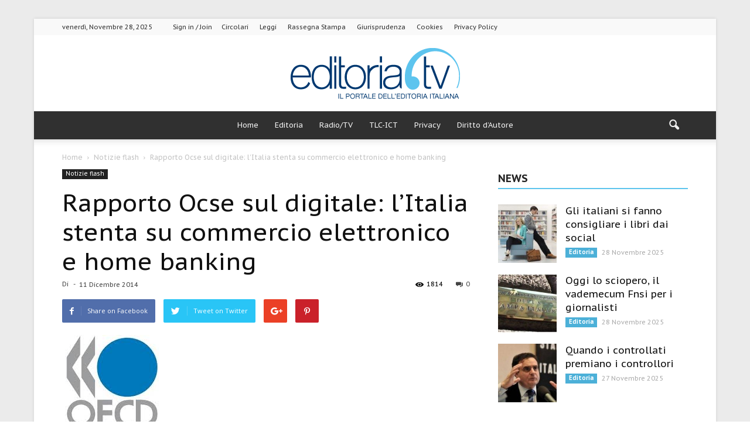

--- FILE ---
content_type: text/html; charset=UTF-8
request_url: https://www.editoria.tv/rapporto-ocse-sulleconomia-digitale-litalia-stenta-su-commercio-elettronico-e-home-banking/
body_size: 21372
content:
<!doctype html >
<!--[if IE 8]>    <html class="ie8" lang="en"> <![endif]-->
<!--[if IE 9]>    <html class="ie9" lang="en"> <![endif]-->
<!--[if gt IE 8]><!--> <html lang="it-IT"> <!--<![endif]-->
<head>
    
    <title>Rapporto Ocse sul digitale: l&#039;Italia stenta su commercio elettronico e home banking - Editoria.tv</title>
        <link href="https://www.editoria.tv/wp-content/themes/Newspaper-child/abtf.css" rel="stylesheet" type="text/css">

    <meta charset="UTF-8" />

    <meta name="viewport" content="width=device-width, initial-scale=1.0">
    <link rel="pingback" href="https://www.editoria.tv/xmlrpc.php" />
    
<!-- This site is optimized with the Yoast SEO plugin v12.3 - https://yoast.com/wordpress/plugins/seo/ -->
<meta name="robots" content="max-snippet:-1, max-image-preview:large, max-video-preview:-1"/>
<link rel="canonical" href="https://www.editoria.tv/rapporto-ocse-sulleconomia-digitale-litalia-stenta-su-commercio-elettronico-e-home-banking/" />
<meta property="og:locale" content="it_IT" />
<meta property="og:type" content="article" />
<meta property="og:title" content="Rapporto Ocse sul digitale: l&#039;Italia stenta su commercio elettronico e home banking - Editoria.tv" />
<meta property="og:description" content="L’ultimo rapporto negativo sullo stato dell’economia digitale in Italia arriva dall’Ocse,  l’organizzazione internazionale per la cooperazione e per lo sviluppo. Dalla ricerca, che riguarda i paesi afferenti all’organismo, emergono note criticità del nostro paese in relazione alla diffusione di nuove tecnologie. Lasciando perdere le mancanze a livello infrastrutturale, di cui si fa un gran parlare &hellip;" />
<meta property="og:url" content="https://www.editoria.tv/rapporto-ocse-sulleconomia-digitale-litalia-stenta-su-commercio-elettronico-e-home-banking/" />
<meta property="og:site_name" content="Editoria.tv" />
<meta property="article:publisher" content="https://www.facebook.com/editoriatv-Il-portale-delleditoria-italiana-311818058867460/" />
<meta property="article:tag" content="Agenda per la Semplificazione" />
<meta property="article:tag" content="E-banking" />
<meta property="article:tag" content="e-commerce" />
<meta property="article:tag" content="E-payment" />
<meta property="article:tag" content="facebook" />
<meta property="article:tag" content="Governo" />
<meta property="article:tag" content="Home banking" />
<meta property="article:tag" content="Inserzioni truffa" />
<meta property="article:tag" content="Ocse" />
<meta property="article:tag" content="SPID" />
<meta property="article:tag" content="twitter" />
<meta property="article:section" content="Notizie flash" />
<meta property="article:published_time" content="2014-12-11T13:29:41+00:00" />
<meta property="article:modified_time" content="2014-12-11T13:30:21+00:00" />
<meta property="og:updated_time" content="2014-12-11T13:30:21+00:00" />
<meta property="og:image" content="http://www.editoria.tv/wp-content/uploads/sites/6/2014/12/untitled6.png" />
<meta name="twitter:card" content="summary_large_image" />
<meta name="twitter:description" content="L’ultimo rapporto negativo sullo stato dell’economia digitale in Italia arriva dall’Ocse,  l’organizzazione internazionale per la cooperazione e per lo sviluppo. Dalla ricerca, che riguarda i paesi afferenti all’organismo, emergono note criticità del nostro paese in relazione alla diffusione di nuove tecnologie. Lasciando perdere le mancanze a livello infrastrutturale, di cui si fa un gran parlare [&hellip;]" />
<meta name="twitter:title" content="Rapporto Ocse sul digitale: l&#039;Italia stenta su commercio elettronico e home banking - Editoria.tv" />
<meta name="twitter:image" content="http://www.editoria.tv/wp-content/uploads/sites/6/2014/12/untitled6.png" />
<script type='application/ld+json' class='yoast-schema-graph yoast-schema-graph--main'>{"@context":"https://schema.org","@graph":[{"@type":"WebSite","@id":"https://www.editoria.tv/#website","url":"https://www.editoria.tv/","name":"Editoria.tv","potentialAction":{"@type":"SearchAction","target":"https://www.editoria.tv/?s={search_term_string}","query-input":"required name=search_term_string"}},{"@type":"ImageObject","@id":"https://www.editoria.tv/rapporto-ocse-sulleconomia-digitale-litalia-stenta-su-commercio-elettronico-e-home-banking/#primaryimage","url":"http://www.editoria.tv/wp-content/uploads/sites/6/2014/12/untitled6.png"},{"@type":"WebPage","@id":"https://www.editoria.tv/rapporto-ocse-sulleconomia-digitale-litalia-stenta-su-commercio-elettronico-e-home-banking/#webpage","url":"https://www.editoria.tv/rapporto-ocse-sulleconomia-digitale-litalia-stenta-su-commercio-elettronico-e-home-banking/","inLanguage":"it-IT","name":"Rapporto Ocse sul digitale: l&#039;Italia stenta su commercio elettronico e home banking - Editoria.tv","isPartOf":{"@id":"https://www.editoria.tv/#website"},"primaryImageOfPage":{"@id":"https://www.editoria.tv/rapporto-ocse-sulleconomia-digitale-litalia-stenta-su-commercio-elettronico-e-home-banking/#primaryimage"},"datePublished":"2014-12-11T13:29:41+00:00","dateModified":"2014-12-11T13:30:21+00:00","author":{"@id":"https://www.editoria.tv/#/schema/person/"}},{"@type":["Person"],"@id":"https://www.editoria.tv/#/schema/person/","name":null,"image":{"@type":"ImageObject","@id":"https://www.editoria.tv/#authorlogo","url":"https://secure.gravatar.com/avatar/?s=96&d=mm&r=g"},"sameAs":[]}]}</script>
<!-- / Yoast SEO plugin. -->

<link rel="amphtml" href="https://www.editoria.tv/rapporto-ocse-sulleconomia-digitale-litalia-stenta-su-commercio-elettronico-e-home-banking/amp/" /><meta name="generator" content="AMP for WP 1.0.90"/><link rel='dns-prefetch' href='//fonts.googleapis.com' />
<link rel='dns-prefetch' href='//s.w.org' />
<link rel="alternate" type="application/rss+xml" title="Editoria.tv &raquo; Feed" href="https://www.editoria.tv/feed/" />
<link rel="alternate" type="application/rss+xml" title="Editoria.tv &raquo; Feed dei commenti" href="https://www.editoria.tv/comments/feed/" />
<link rel="alternate" type="application/rss+xml" title="Editoria.tv &raquo; Rapporto Ocse sul digitale: l&#8217;Italia stenta su commercio elettronico e home banking Feed dei commenti" href="https://www.editoria.tv/rapporto-ocse-sulleconomia-digitale-litalia-stenta-su-commercio-elettronico-e-home-banking/feed/" />
		<script type="text/javascript">
			window._wpemojiSettings = {"baseUrl":"https:\/\/s.w.org\/images\/core\/emoji\/12.0.0-1\/72x72\/","ext":".png","svgUrl":"https:\/\/s.w.org\/images\/core\/emoji\/12.0.0-1\/svg\/","svgExt":".svg","source":{"concatemoji":"https:\/\/www.editoria.tv\/wp-includes\/js\/wp-emoji-release.min.js?ver=6de3d036eeb7647cf35e7111ba163a2b"}};
			!function(e,a,t){var n,r,o,i=a.createElement("canvas"),p=i.getContext&&i.getContext("2d");function s(e,t){var a=String.fromCharCode;p.clearRect(0,0,i.width,i.height),p.fillText(a.apply(this,e),0,0);e=i.toDataURL();return p.clearRect(0,0,i.width,i.height),p.fillText(a.apply(this,t),0,0),e===i.toDataURL()}function c(e){var t=a.createElement("script");t.src=e,t.defer=t.type="text/javascript",a.getElementsByTagName("head")[0].appendChild(t)}for(o=Array("flag","emoji"),t.supports={everything:!0,everythingExceptFlag:!0},r=0;r<o.length;r++)t.supports[o[r]]=function(e){if(!p||!p.fillText)return!1;switch(p.textBaseline="top",p.font="600 32px Arial",e){case"flag":return s([55356,56826,55356,56819],[55356,56826,8203,55356,56819])?!1:!s([55356,57332,56128,56423,56128,56418,56128,56421,56128,56430,56128,56423,56128,56447],[55356,57332,8203,56128,56423,8203,56128,56418,8203,56128,56421,8203,56128,56430,8203,56128,56423,8203,56128,56447]);case"emoji":return!s([55357,56424,55356,57342,8205,55358,56605,8205,55357,56424,55356,57340],[55357,56424,55356,57342,8203,55358,56605,8203,55357,56424,55356,57340])}return!1}(o[r]),t.supports.everything=t.supports.everything&&t.supports[o[r]],"flag"!==o[r]&&(t.supports.everythingExceptFlag=t.supports.everythingExceptFlag&&t.supports[o[r]]);t.supports.everythingExceptFlag=t.supports.everythingExceptFlag&&!t.supports.flag,t.DOMReady=!1,t.readyCallback=function(){t.DOMReady=!0},t.supports.everything||(n=function(){t.readyCallback()},a.addEventListener?(a.addEventListener("DOMContentLoaded",n,!1),e.addEventListener("load",n,!1)):(e.attachEvent("onload",n),a.attachEvent("onreadystatechange",function(){"complete"===a.readyState&&t.readyCallback()})),(n=t.source||{}).concatemoji?c(n.concatemoji):n.wpemoji&&n.twemoji&&(c(n.twemoji),c(n.wpemoji)))}(window,document,window._wpemojiSettings);
		</script>
		<style type="text/css">
img.wp-smiley,
img.emoji {
	display: inline !important;
	border: none !important;
	box-shadow: none !important;
	height: 1em !important;
	width: 1em !important;
	margin: 0 .07em !important;
	vertical-align: -0.1em !important;
	background: none !important;
	padding: 0 !important;
}
</style>
	<link rel='stylesheet' id='wp-block-library-css'  href='https://www.editoria.tv/wp-includes/css/dist/block-library/style.min.css?ver=6de3d036eeb7647cf35e7111ba163a2b' type='text/css' media='all' />
<link rel='stylesheet' id='contact-form-7-css'  href='https://www.editoria.tv/wp-content/plugins/contact-form-7/includes/css/styles.css?ver=5.1.4' type='text/css' media='all' />
<link rel='stylesheet' id='uacf7-frontend-style-css'  href='https://www.editoria.tv/wp-content/plugins/ultimate-addons-for-contact-form-7/assets/css/uacf7-frontend.css?ver=6de3d036eeb7647cf35e7111ba163a2b' type='text/css' media='all' />
<link rel='stylesheet' id='uacf7-column-css'  href='https://www.editoria.tv/wp-content/plugins/ultimate-addons-for-contact-form-7/addons/column/grid/columns.css?ver=6de3d036eeb7647cf35e7111ba163a2b' type='text/css' media='all' />
<link rel='stylesheet' id='google_font_open_sans-css'  href='https://fonts.googleapis.com/css?family=Open+Sans%3A300italic%2C400italic%2C600italic%2C400%2C600%2C700&#038;subset=latin&#038;ver=6de3d036eeb7647cf35e7111ba163a2b' type='text/css' media='all' />
<link rel='stylesheet' id='google_font_roboto-css'  href='https://fonts.googleapis.com/css?family=Roboto%3A500%2C400italic%2C700%2C900%2C500italic%2C400%2C300&#038;subset=latin&#038;ver=6de3d036eeb7647cf35e7111ba163a2b' type='text/css' media='all' />
<link rel='stylesheet' id='google-fonts-style-css'  href='https://fonts.googleapis.com/css?family=PT+Sans+Caption%3A400%2C700&#038;subset=latin&#038;ver=6de3d036eeb7647cf35e7111ba163a2b' type='text/css' media='all' />
<link rel='stylesheet' id='js_composer_front-css'  href='https://www.editoria.tv/wp-content/plugins/js_composer/assets/css/js_composer.min.css?ver=5.0.1' type='text/css' media='all' />
<link rel='stylesheet' id='td-theme-css'  href='https://www.editoria.tv/wp-content/themes/Newspaper/style.css?ver=7.6c' type='text/css' media='all' />
<link rel='stylesheet' id='td-theme-child-css'  href='https://www.editoria.tv/wp-content/themes/Newspaper-child/style.css?ver=7.6c' type='text/css' media='all' />
<link rel='stylesheet' id='td-theme-demo-style-css'  href='https://www.editoria.tv/wp-content/themes/Newspaper/includes/demos/magazine/demo_style.css?ver=7.6' type='text/css' media='all' />
<script type='text/javascript' src='https://www.editoria.tv/wp-includes/js/jquery/jquery.js?ver=1.12.4-wp'></script>
<script type='text/javascript' src='https://www.editoria.tv/wp-includes/js/jquery/jquery-migrate.min.js?ver=1.4.1'></script>
<link rel='https://api.w.org/' href='https://www.editoria.tv/wp-json/' />
<link rel="EditURI" type="application/rsd+xml" title="RSD" href="https://www.editoria.tv/xmlrpc.php?rsd" />
<link rel="wlwmanifest" type="application/wlwmanifest+xml" href="https://www.editoria.tv/wp-includes/wlwmanifest.xml" /> 

<link rel='shortlink' href='https://www.editoria.tv/?p=29461' />
<link rel="alternate" type="application/json+oembed" href="https://www.editoria.tv/wp-json/oembed/1.0/embed?url=https%3A%2F%2Fwww.editoria.tv%2Frapporto-ocse-sulleconomia-digitale-litalia-stenta-su-commercio-elettronico-e-home-banking%2F" />
<link rel="alternate" type="text/xml+oembed" href="https://www.editoria.tv/wp-json/oembed/1.0/embed?url=https%3A%2F%2Fwww.editoria.tv%2Frapporto-ocse-sulleconomia-digitale-litalia-stenta-su-commercio-elettronico-e-home-banking%2F&#038;format=xml" />
<style type="text/css">* Custom css for Access Category Password form */
	.acpwd-container {
	
	}
	
	.acpwd-added-excerpt {
	}
	
	.acpwd-info-message {
	
	}
	
	.acpwd-form {
	
	}
	.acpwd-pass {
	
	}
	
	.acpwd-submit {
	
	}
	
	.acpwd-error-message {
		color: darkred;
	}</style><!-- Google tag (gtag.js) -->
<script async src="https://www.googletagmanager.com/gtag/js?id=G-B62KZJX3KT"></script>
<script>
  window.dataLayer = window.dataLayer || [];
  function gtag(){dataLayer.push(arguments);}
  gtag('js', new Date());

  gtag('config', 'G-B62KZJX3KT');
</script>

  <script src="https://app.legalblink.it/api/scripts/lb-seal.js" type="module"></script>

  <script type="text/javascript" src="https://app.legalblink.it/api/scripts/lb_cs.js"></script>
<script id="lb_cs" type="text/javascript">lb_cs("6870d4ed84b8d2002aa9b609");</script>
                    

  <!--[if lt IE 9]><script src="https://html5shim.googlecode.com/svn/trunk/html5.js"></script><![endif]-->
    <meta name="generator" content="Powered by Visual Composer - drag and drop page builder for WordPress."/>
<!--[if lte IE 9]><link rel="stylesheet" type="text/css" href="https://www.editoria.tv/wp-content/plugins/js_composer/assets/css/vc_lte_ie9.min.css" media="screen"><![endif]-->    <script>
		if(screen.width<769){
        	window.location = "https://www.editoria.tv/rapporto-ocse-sulleconomia-digitale-litalia-stenta-su-commercio-elettronico-e-home-banking/amp/";
        }
    	</script>

<!-- JS generated by theme -->

<script>
    
    

	    var tdBlocksArray = []; //here we store all the items for the current page

	    //td_block class - each ajax block uses a object of this class for requests
	    function tdBlock() {
		    this.id = '';
		    this.block_type = 1; //block type id (1-234 etc)
		    this.atts = '';
		    this.td_column_number = '';
		    this.td_current_page = 1; //
		    this.post_count = 0; //from wp
		    this.found_posts = 0; //from wp
		    this.max_num_pages = 0; //from wp
		    this.td_filter_value = ''; //current live filter value
		    this.is_ajax_running = false;
		    this.td_user_action = ''; // load more or infinite loader (used by the animation)
		    this.header_color = '';
		    this.ajax_pagination_infinite_stop = ''; //show load more at page x
	    }


        // td_js_generator - mini detector
        (function(){
            var htmlTag = document.getElementsByTagName("html")[0];

            if ( navigator.userAgent.indexOf("MSIE 10.0") > -1 ) {
                htmlTag.className += ' ie10';
            }

            if ( !!navigator.userAgent.match(/Trident.*rv\:11\./) ) {
                htmlTag.className += ' ie11';
            }

            if ( /(iPad|iPhone|iPod)/g.test(navigator.userAgent) ) {
                htmlTag.className += ' td-md-is-ios';
            }

            var user_agent = navigator.userAgent.toLowerCase();
            if ( user_agent.indexOf("android") > -1 ) {
                htmlTag.className += ' td-md-is-android';
            }

            if ( -1 !== navigator.userAgent.indexOf('Mac OS X')  ) {
                htmlTag.className += ' td-md-is-os-x';
            }

            if ( /chrom(e|ium)/.test(navigator.userAgent.toLowerCase()) ) {
               htmlTag.className += ' td-md-is-chrome';
            }

            if ( -1 !== navigator.userAgent.indexOf('Firefox') ) {
                htmlTag.className += ' td-md-is-firefox';
            }

            if ( -1 !== navigator.userAgent.indexOf('Safari') && -1 === navigator.userAgent.indexOf('Chrome') ) {
                htmlTag.className += ' td-md-is-safari';
            }

            if( -1 !== navigator.userAgent.indexOf('IEMobile') ){
                htmlTag.className += ' td-md-is-iemobile';
            }

        })();




        var tdLocalCache = {};

        ( function () {
            "use strict";

            tdLocalCache = {
                data: {},
                remove: function (resource_id) {
                    delete tdLocalCache.data[resource_id];
                },
                exist: function (resource_id) {
                    return tdLocalCache.data.hasOwnProperty(resource_id) && tdLocalCache.data[resource_id] !== null;
                },
                get: function (resource_id) {
                    return tdLocalCache.data[resource_id];
                },
                set: function (resource_id, cachedData) {
                    tdLocalCache.remove(resource_id);
                    tdLocalCache.data[resource_id] = cachedData;
                }
            };
        })();

    
    
var tds_login_sing_in_widget="show";
var td_viewport_interval_list=[{"limitBottom":767,"sidebarWidth":228},{"limitBottom":1018,"sidebarWidth":300},{"limitBottom":1140,"sidebarWidth":324}];
var td_animation_stack_effect="type0";
var tds_animation_stack=true;
var td_animation_stack_specific_selectors=".entry-thumb, img";
var td_animation_stack_general_selectors=".td-animation-stack img, .post img";
var tds_general_modal_image="yes";
var td_ajax_url="https:\/\/www.editoria.tv\/wp-admin\/admin-ajax.php?td_theme_name=Newspaper&v=7.6";
var td_get_template_directory_uri="https:\/\/www.editoria.tv\/wp-content\/themes\/Newspaper";
var tds_snap_menu="smart_snap_always";
var tds_logo_on_sticky="show";
var tds_header_style="10";
var td_please_wait="Please wait...";
var td_email_user_pass_incorrect="User or password incorrect!";
var td_email_user_incorrect="Email or username incorrect!";
var td_email_incorrect="Email incorrect!";
var tds_more_articles_on_post_enable="";
var tds_more_articles_on_post_time_to_wait="";
var tds_more_articles_on_post_pages_distance_from_top=0;
var tds_theme_color_site_wide="#5dc4ee";
var tds_smart_sidebar="enabled";
var tdThemeName="Newspaper";
var td_magnific_popup_translation_tPrev="Previous (Left arrow key)";
var td_magnific_popup_translation_tNext="Next (Right arrow key)";
var td_magnific_popup_translation_tCounter="%curr% of %total%";
var td_magnific_popup_translation_ajax_tError="The content from %url% could not be loaded.";
var td_magnific_popup_translation_image_tError="The image #%curr% could not be loaded.";
var td_ad_background_click_link="";
var td_ad_background_click_target="";
</script>


<!-- Header style compiled by theme -->

<style>
    

body {
	background-image:url("https://www.editoria.tv/wp-content/uploads/2017/05/bg-1.jpg");
	background-attachment:fixed;
}
.td-header-wrap .black-menu .sf-menu > .current-menu-item > a,
    .td-header-wrap .black-menu .sf-menu > .current-menu-ancestor > a,
    .td-header-wrap .black-menu .sf-menu > .current-category-ancestor > a,
    .td-header-wrap .black-menu .sf-menu > li > a:hover,
    .td-header-wrap .black-menu .sf-menu > .sfHover > a,
    .td-header-style-12 .td-header-menu-wrap-full,
    .sf-menu > .current-menu-item > a:after,
    .sf-menu > .current-menu-ancestor > a:after,
    .sf-menu > .current-category-ancestor > a:after,
    .sf-menu > li:hover > a:after,
    .sf-menu > .sfHover > a:after,
    .sf-menu ul .td-menu-item > a:hover,
    .sf-menu ul .sfHover > a,
    .sf-menu ul .current-menu-ancestor > a,
    .sf-menu ul .current-category-ancestor > a,
    .sf-menu ul .current-menu-item > a,
    .td-header-style-12 .td-affix,
    .header-search-wrap .td-drop-down-search:after,
    .header-search-wrap .td-drop-down-search .btn:hover,
    input[type=submit]:hover,
    .td-read-more a,
    .td-post-category:hover,
    .td-grid-style-1.td-hover-1 .td-big-grid-post:hover .td-post-category,
    .td-grid-style-5.td-hover-1 .td-big-grid-post:hover .td-post-category,
    .td_top_authors .td-active .td-author-post-count,
    .td_top_authors .td-active .td-author-comments-count,
    .td_top_authors .td_mod_wrap:hover .td-author-post-count,
    .td_top_authors .td_mod_wrap:hover .td-author-comments-count,
    .td-404-sub-sub-title a:hover,
    .td-search-form-widget .wpb_button:hover,
    .td-rating-bar-wrap div,
    .td_category_template_3 .td-current-sub-category,
    .dropcap,
    .td_wrapper_video_playlist .td_video_controls_playlist_wrapper,
    .wpb_default,
    .wpb_default:hover,
    .td-left-smart-list:hover,
    .td-right-smart-list:hover,
    .woocommerce-checkout .woocommerce input.button:hover,
    .woocommerce-page .woocommerce a.button:hover,
    .woocommerce-account div.woocommerce .button:hover,
    #bbpress-forums button:hover,
    .bbp_widget_login .button:hover,
    .td-footer-wrapper .td-post-category,
    .td-footer-wrapper .widget_product_search input[type="submit"]:hover,
    .woocommerce .product a.button:hover,
    .woocommerce .product #respond input#submit:hover,
    .woocommerce .checkout input#place_order:hover,
    .woocommerce .woocommerce.widget .button:hover,
    .single-product .product .summary .cart .button:hover,
    .woocommerce-cart .woocommerce table.cart .button:hover,
    .woocommerce-cart .woocommerce .shipping-calculator-form .button:hover,
    .td-next-prev-wrap a:hover,
    .td-load-more-wrap a:hover,
    .td-post-small-box a:hover,
    .page-nav .current,
    .page-nav:first-child > div,
    .td_category_template_8 .td-category-header .td-category a.td-current-sub-category,
    .td_category_template_4 .td-category-siblings .td-category a:hover,
    #bbpress-forums .bbp-pagination .current,
    #bbpress-forums #bbp-single-user-details #bbp-user-navigation li.current a,
    .td-theme-slider:hover .slide-meta-cat a,
    a.vc_btn-black:hover,
    .td-trending-now-wrapper:hover .td-trending-now-title,
    .td-scroll-up,
    .td-smart-list-button:hover,
    .td-weather-information:before,
    .td-weather-week:before,
    .td_block_exchange .td-exchange-header:before,
    .td_block_big_grid_9.td-grid-style-1 .td-post-category,
    .td_block_big_grid_9.td-grid-style-5 .td-post-category,
    .td-grid-style-6.td-hover-1 .td-module-thumb:after {
        background-color: #5dc4ee;
    }

    .woocommerce .woocommerce-message .button:hover,
    .woocommerce .woocommerce-error .button:hover,
    .woocommerce .woocommerce-info .button:hover {
        background-color: #5dc4ee !important;
    }

    .woocommerce .product .onsale,
    .woocommerce.widget .ui-slider .ui-slider-handle {
        background: none #5dc4ee;
    }

    .woocommerce.widget.widget_layered_nav_filters ul li a {
        background: none repeat scroll 0 0 #5dc4ee !important;
    }

    a,
    cite a:hover,
    .td_mega_menu_sub_cats .cur-sub-cat,
    .td-mega-span h3 a:hover,
    .td_mod_mega_menu:hover .entry-title a,
    .header-search-wrap .result-msg a:hover,
    .top-header-menu li a:hover,
    .top-header-menu .current-menu-item > a,
    .top-header-menu .current-menu-ancestor > a,
    .top-header-menu .current-category-ancestor > a,
    .td-social-icon-wrap > a:hover,
    .td-header-sp-top-widget .td-social-icon-wrap a:hover,
    .td-page-content blockquote p,
    .td-post-content blockquote p,
    .mce-content-body blockquote p,
    .comment-content blockquote p,
    .wpb_text_column blockquote p,
    .td_block_text_with_title blockquote p,
    .td_module_wrap:hover .entry-title a,
    .td-subcat-filter .td-subcat-list a:hover,
    .td-subcat-filter .td-subcat-dropdown a:hover,
    .td_quote_on_blocks,
    .dropcap2,
    .dropcap3,
    .td_top_authors .td-active .td-authors-name a,
    .td_top_authors .td_mod_wrap:hover .td-authors-name a,
    .td-post-next-prev-content a:hover,
    .author-box-wrap .td-author-social a:hover,
    .td-author-name a:hover,
    .td-author-url a:hover,
    .td_mod_related_posts:hover h3 > a,
    .td-post-template-11 .td-related-title .td-related-left:hover,
    .td-post-template-11 .td-related-title .td-related-right:hover,
    .td-post-template-11 .td-related-title .td-cur-simple-item,
    .td-post-template-11 .td_block_related_posts .td-next-prev-wrap a:hover,
    .comment-reply-link:hover,
    .logged-in-as a:hover,
    #cancel-comment-reply-link:hover,
    .td-search-query,
    .td-category-header .td-pulldown-category-filter-link:hover,
    .td-category-siblings .td-subcat-dropdown a:hover,
    .td-category-siblings .td-subcat-dropdown a.td-current-sub-category,
    .widget a:hover,
    .widget_calendar tfoot a:hover,
    .woocommerce a.added_to_cart:hover,
    #bbpress-forums li.bbp-header .bbp-reply-content span a:hover,
    #bbpress-forums .bbp-forum-freshness a:hover,
    #bbpress-forums .bbp-topic-freshness a:hover,
    #bbpress-forums .bbp-forums-list li a:hover,
    #bbpress-forums .bbp-forum-title:hover,
    #bbpress-forums .bbp-topic-permalink:hover,
    #bbpress-forums .bbp-topic-started-by a:hover,
    #bbpress-forums .bbp-topic-started-in a:hover,
    #bbpress-forums .bbp-body .super-sticky li.bbp-topic-title .bbp-topic-permalink,
    #bbpress-forums .bbp-body .sticky li.bbp-topic-title .bbp-topic-permalink,
    .widget_display_replies .bbp-author-name,
    .widget_display_topics .bbp-author-name,
    .footer-text-wrap .footer-email-wrap a,
    .td-subfooter-menu li a:hover,
    .footer-social-wrap a:hover,
    a.vc_btn-black:hover,
    .td-smart-list-dropdown-wrap .td-smart-list-button:hover,
    .td_module_17 .td-read-more a:hover,
    .td_module_18 .td-read-more a:hover,
    .td_module_19 .td-post-author-name a:hover,
    .td-instagram-user a {
        color: #5dc4ee;
    }

    a.vc_btn-black.vc_btn_square_outlined:hover,
    a.vc_btn-black.vc_btn_outlined:hover,
    .td-mega-menu-page .wpb_content_element ul li a:hover {
        color: #5dc4ee !important;
    }

    .td-next-prev-wrap a:hover,
    .td-load-more-wrap a:hover,
    .td-post-small-box a:hover,
    .page-nav .current,
    .page-nav:first-child > div,
    .td_category_template_8 .td-category-header .td-category a.td-current-sub-category,
    .td_category_template_4 .td-category-siblings .td-category a:hover,
    #bbpress-forums .bbp-pagination .current,
    .post .td_quote_box,
    .page .td_quote_box,
    a.vc_btn-black:hover {
        border-color: #5dc4ee;
    }

    .td_wrapper_video_playlist .td_video_currently_playing:after {
        border-color: #5dc4ee !important;
    }

    .header-search-wrap .td-drop-down-search:before {
        border-color: transparent transparent #5dc4ee transparent;
    }

    .block-title > span,
    .block-title > a,
    .block-title > label,
    .widgettitle,
    .widgettitle:after,
    .td-trending-now-title,
    .td-trending-now-wrapper:hover .td-trending-now-title,
    .wpb_tabs li.ui-tabs-active a,
    .wpb_tabs li:hover a,
    .vc_tta-container .vc_tta-color-grey.vc_tta-tabs-position-top.vc_tta-style-classic .vc_tta-tabs-container .vc_tta-tab.vc_active > a,
    .vc_tta-container .vc_tta-color-grey.vc_tta-tabs-position-top.vc_tta-style-classic .vc_tta-tabs-container .vc_tta-tab:hover > a,
    .td-related-title .td-cur-simple-item,
    .woocommerce .product .products h2,
    .td-subcat-filter .td-subcat-dropdown:hover .td-subcat-more {
    	background-color: #5dc4ee;
    }

    .woocommerce div.product .woocommerce-tabs ul.tabs li.active {
    	background-color: #5dc4ee !important;
    }

    .block-title,
    .td-related-title,
    .wpb_tabs .wpb_tabs_nav,
    .vc_tta-container .vc_tta-color-grey.vc_tta-tabs-position-top.vc_tta-style-classic .vc_tta-tabs-container,
    .woocommerce div.product .woocommerce-tabs ul.tabs:before {
        border-color: #5dc4ee;
    }
    .td_block_wrap .td-subcat-item .td-cur-simple-item {
	    color: #5dc4ee;
	}


    
    .td-grid-style-4 .entry-title
    {
        background-color: rgba(93, 196, 238, 0.7);
    }

    
    .block-title > span,
    .block-title > span > a,
    .widget_rss .block-title .rsswidget,
    .block-title > a,
    .widgettitle,
    .widgettitle > a,
    .td-trending-now-title,
    .wpb_tabs li.ui-tabs-active a,
    .wpb_tabs li:hover a,
    .vc_tta-container .vc_tta-color-grey.vc_tta-tabs-position-top.vc_tta-style-classic .vc_tta-tabs-container .vc_tta-tab.vc_active > a,
    .vc_tta-container .vc_tta-color-grey.vc_tta-tabs-position-top.vc_tta-style-classic .vc_tta-tabs-container .vc_tta-tab:hover > a,
    .td-related-title .td-cur-simple-item,
    .woocommerce div.product .woocommerce-tabs ul.tabs li.active,
    .woocommerce .product .products h2 {
    	color: #222222;
    }


    
    .td-header-wrap .td-header-top-menu-full,
    .td-header-wrap .top-header-menu .sub-menu {
        background-color: #f9f9f9;
    }
    .td-header-style-8 .td-header-top-menu-full {
        background-color: transparent;
    }
    .td-header-style-8 .td-header-top-menu-full .td-header-top-menu {
        background-color: #f9f9f9;
        padding-left: 15px;
        padding-right: 15px;
    }

    .td-header-wrap .td-header-top-menu-full .td-header-top-menu,
    .td-header-wrap .td-header-top-menu-full {
        border-bottom: none;
    }


    
    .td-header-top-menu,
    .td-header-top-menu a,
    .td-header-wrap .td-header-top-menu-full .td-header-top-menu,
    .td-header-wrap .td-header-top-menu-full a,
    .td-header-style-8 .td-header-top-menu,
    .td-header-style-8 .td-header-top-menu a {
        color: #2f2f2f;
    }

    
    .top-header-menu .current-menu-item > a,
    .top-header-menu .current-menu-ancestor > a,
    .top-header-menu .current-category-ancestor > a,
    .top-header-menu li a:hover {
        color: #009688;
    }

    
    .td-header-wrap .td-header-sp-top-widget .td-icon-font {
        color: #2f2f2f;
    }

    
    .td-header-wrap .td-header-sp-top-widget i.td-icon-font:hover {
        color: #009688;
    }


    
    .td-header-wrap .td-header-menu-wrap-full,
    .sf-menu > .current-menu-ancestor > a,
    .sf-menu > .current-category-ancestor > a,
    .td-header-menu-wrap.td-affix,
    .td-header-style-3 .td-header-main-menu,
    .td-header-style-3 .td-affix .td-header-main-menu,
    .td-header-style-4 .td-header-main-menu,
    .td-header-style-4 .td-affix .td-header-main-menu,
    .td-header-style-8 .td-header-menu-wrap.td-affix,
    .td-header-style-8 .td-header-top-menu-full {
		background-color: #303030;
    }


    .td-boxed-layout .td-header-style-3 .td-header-menu-wrap,
    .td-boxed-layout .td-header-style-4 .td-header-menu-wrap {
    	background-color: #303030 !important;
    }


    @media (min-width: 1019px) {
        .td-header-style-1 .td-header-sp-recs,
        .td-header-style-1 .td-header-sp-logo {
            margin-bottom: 28px;
        }
    }

    @media (min-width: 768px) and (max-width: 1018px) {
        .td-header-style-1 .td-header-sp-recs,
        .td-header-style-1 .td-header-sp-logo {
            margin-bottom: 14px;
        }
    }

    .td-header-style-7 .td-header-top-menu {
        border-bottom: none;
    }


    
    .sf-menu ul .td-menu-item > a:hover,
    .sf-menu ul .sfHover > a,
    .sf-menu ul .current-menu-ancestor > a,
    .sf-menu ul .current-category-ancestor > a,
    .sf-menu ul .current-menu-item > a,
    .sf-menu > .current-menu-item > a:after,
    .sf-menu > .current-menu-ancestor > a:after,
    .sf-menu > .current-category-ancestor > a:after,
    .sf-menu > li:hover > a:after,
    .sf-menu > .sfHover > a:after,
    .td_block_mega_menu .td-next-prev-wrap a:hover,
    .td-mega-span .td-post-category:hover,
    .td-header-wrap .black-menu .sf-menu > li > a:hover,
    .td-header-wrap .black-menu .sf-menu > .current-menu-ancestor > a,
    .td-header-wrap .black-menu .sf-menu > .sfHover > a,
    .header-search-wrap .td-drop-down-search:after,
    .header-search-wrap .td-drop-down-search .btn:hover,
    .td-header-wrap .black-menu .sf-menu > .current-menu-item > a,
    .td-header-wrap .black-menu .sf-menu > .current-menu-ancestor > a,
    .td-header-wrap .black-menu .sf-menu > .current-category-ancestor > a {
        background-color: #020000;
    }


    .td_block_mega_menu .td-next-prev-wrap a:hover {
        border-color: #020000;
    }

    .header-search-wrap .td-drop-down-search:before {
        border-color: transparent transparent #020000 transparent;
    }

    .td_mega_menu_sub_cats .cur-sub-cat,
    .td_mod_mega_menu:hover .entry-title a {
        color: #020000;
    }


    
    .td-header-wrap .td-header-menu-wrap .sf-menu > li > a,
    .td-header-wrap .header-search-wrap .td-icon-search {
        color: #efefef;
    }


    
    .td-menu-background:before,
    .td-search-background:before {
        background: #0a0a0a;
        background: -moz-linear-gradient(top, #0a0a0a 0%, #757575 100%);
        background: -webkit-gradient(left top, left bottom, color-stop(0%, #0a0a0a), color-stop(100%, #757575));
        background: -webkit-linear-gradient(top, #0a0a0a 0%, #757575 100%);
        background: -o-linear-gradient(top, #0a0a0a 0%, @mobileu_gradient_two_mob 100%);
        background: -ms-linear-gradient(top, #0a0a0a 0%, #757575 100%);
        background: linear-gradient(to bottom, #0a0a0a 0%, #757575 100%);
        filter: progid:DXImageTransform.Microsoft.gradient( startColorstr='#0a0a0a', endColorstr='#757575', GradientType=0 );
    }

    
    .td-mobile-content .current-menu-item > a,
    .td-mobile-content .current-menu-ancestor > a,
    .td-mobile-content .current-category-ancestor > a,
    #td-mobile-nav .td-menu-login-section a:hover,
    #td-mobile-nav .td-register-section a:hover,
    #td-mobile-nav .td-menu-socials-wrap a:hover i,
    .td-search-close a:hover i {
        color: #6bb7ea;
    }

    
    .td-footer-wrapper::before {
        background-size: 100% auto;
    }

    
    .td-footer-wrapper::before {
        opacity: 0.6;
    }



    
    .td-menu-background,
    .td-search-background {
        background-image: url('https://www.editoria.tv/wp-content/uploads/2017/05/bg-1.jpg');
    }

    
    .td-menu-background,
    .td-search-background {
        background-repeat: repeat;
    }

    
    .top-header-menu > li > a,
    .td-weather-top-widget .td-weather-now .td-big-degrees,
    .td-weather-top-widget .td-weather-header .td-weather-city,
    .td-header-sp-top-menu .td_data_time {
        font-family:"PT Sans Caption";
	line-height:27px;
	
    }
    
    .top-header-menu .menu-item-has-children li a {
    	font-family:"PT Sans Caption";
	
    }
    
    ul.sf-menu > .td-menu-item > a {
        font-family:"PT Sans Caption";
	font-size:13px;
	font-weight:normal;
	text-transform:none;
	
    }
    
    .sf-menu ul .td-menu-item a {
        font-family:"PT Sans Caption";
	
    }
	
    .td_mod_mega_menu .item-details a {
        font-family:"PT Sans Caption";
	
    }
    
    .td_mega_menu_sub_cats .block-mega-child-cats a {
        font-family:"PT Sans Caption";
	
    }
    
    .td-mobile-content .td-mobile-main-menu > li > a {
        font-family:"PT Sans Caption";
	
    }
    
    .td-mobile-content .sub-menu a {
        font-family:"PT Sans Caption";
	
    }



	
    .block-title > span,
    .block-title > a,
    .widgettitle,
    .td-trending-now-title,
    .wpb_tabs li a,
    .vc_tta-container .vc_tta-color-grey.vc_tta-tabs-position-top.vc_tta-style-classic .vc_tta-tabs-container .vc_tta-tab > a,
    .td-related-title a,
    .woocommerce div.product .woocommerce-tabs ul.tabs li a,
    .woocommerce .product .products h2 {
        font-family:"PT Sans Caption";
	font-size:18px;
	font-weight:bold;
	text-transform:uppercase;
	
    }
    
    .td-post-author-name a {
        font-family:"PT Sans Caption";
	
    }
    
    .td-post-date .entry-date {
        font-family:"PT Sans Caption";
	
    }
    
    .td-module-comments a,
    .td-post-views span,
    .td-post-comments a {
        font-family:"PT Sans Caption";
	
    }
    
    .td-big-grid-meta .td-post-category,
    .td_module_wrap .td-post-category,
    .td-module-image .td-post-category {
        font-family:"PT Sans Caption";
	
    }
    
    .td-subcat-filter .td-subcat-dropdown a,
    .td-subcat-filter .td-subcat-list a,
    .td-subcat-filter .td-subcat-dropdown span {
        font-family:"PT Sans Caption";
	
    }
    
    .td-excerpt {
        font-family:"PT Sans Caption";
	
    }


	
	.td_module_wrap .td-module-title {
		font-family:"PT Sans Caption";
	
	}
     
    .td_module_1 .td-module-title {
    	font-family:"PT Sans Caption";
	
    }
    
    .td_module_2 .td-module-title {
    	font-family:"PT Sans Caption";
	
    }
    
    .td_module_3 .td-module-title {
    	font-family:"PT Sans Caption";
	
    }
    
    .td_module_4 .td-module-title {
    	font-family:"PT Sans Caption";
	
    }
    
    .td_module_5 .td-module-title {
    	font-family:"PT Sans Caption";
	
    }
    
    .td_module_6 .td-module-title {
    	font-family:"PT Sans Caption";
	
    }
    
    .td_module_7 .td-module-title {
    	font-family:"PT Sans Caption";
	
    }
    
    .td_module_8 .td-module-title {
    	font-family:"PT Sans Caption";
	
    }
    
    .td_module_9 .td-module-title {
    	font-family:"PT Sans Caption";
	
    }
    
    .td_module_10 .td-module-title {
    	font-family:"PT Sans Caption";
	
    }
    
    .td_module_11 .td-module-title {
    	font-family:"PT Sans Caption";
	
    }
    
    .td_module_12 .td-module-title {
    	font-family:"PT Sans Caption";
	
    }
    
    .td_module_13 .td-module-title {
    	font-family:"PT Sans Caption";
	
    }
    
    .td_module_14 .td-module-title {
    	font-family:"PT Sans Caption";
	
    }
    
    .td_module_15 .entry-title {
    	font-family:"PT Sans Caption";
	
    }
    
    .td_module_16 .td-module-title {
    	font-family:"PT Sans Caption";
	
    }
    
    .td_module_17 .td-module-title {
    	font-family:"PT Sans Caption";
	
    }
    
    .td_module_18 .td-module-title {
    	font-family:"PT Sans Caption";
	
    }
    
    .td_module_19 .td-module-title {
    	font-family:"PT Sans Caption";
	
    }




	
	.td_block_trending_now .entry-title a,
	.td-theme-slider .td-module-title a,
    .td-big-grid-post .entry-title {
		font-family:"PT Sans Caption";
	
	}
    
    .td_module_mx1 .td-module-title a {
    	font-family:"PT Sans Caption";
	
    }
    
    .td_module_mx2 .td-module-title a {
    	font-family:"PT Sans Caption";
	
    }
    
    .td_module_mx3 .td-module-title a {
    	font-family:"PT Sans Caption";
	
    }
    
    .td_module_mx4 .td-module-title a {
    	font-family:"PT Sans Caption";
	
    }
    
    .td_module_mx7 .td-module-title a {
    	font-family:"PT Sans Caption";
	
    }
    
    .td_module_mx8 .td-module-title a {
    	font-family:"PT Sans Caption";
	
    }
    
    .td_module_mx9 .td-module-title a {
    	font-family:"PT Sans Caption";
	
    }
    
    .td_module_mx16 .td-module-title a {
    	font-family:"PT Sans Caption";
	
    }
    
    .td_module_mx17 .td-module-title a {
    	font-family:"PT Sans Caption";
	
    }
    
    .td_block_trending_now .entry-title a {
    	font-family:"PT Sans Caption";
	
    }
    
    .td-theme-slider.iosSlider-col-1 .td-module-title a {
        font-family:"PT Sans Caption";
	
    }
    
    .td-theme-slider.iosSlider-col-2 .td-module-title a {
        font-family:"PT Sans Caption";
	
    }
    
    .td-theme-slider.iosSlider-col-3 .td-module-title a {
        font-family:"PT Sans Caption";
	
    }
    
    .td-big-grid-post.td-big-thumb .td-big-grid-meta,
    .td-big-thumb .td-big-grid-meta .entry-title {
        font-family:"PT Sans Caption";
	
    }
    
    .td-big-grid-post.td-medium-thumb .td-big-grid-meta,
    .td-medium-thumb .td-big-grid-meta .entry-title {
        font-family:"PT Sans Caption";
	
    }
    
    .td-big-grid-post.td-small-thumb .td-big-grid-meta,
    .td-small-thumb .td-big-grid-meta .entry-title {
        font-family:"PT Sans Caption";
	
    }
    
    .td-big-grid-post.td-tiny-thumb .td-big-grid-meta,
    .td-tiny-thumb .td-big-grid-meta .entry-title {
        font-family:"PT Sans Caption";
	
    }
    
    .homepage-post .td-post-template-8 .td-post-header .entry-title {
        font-family:"PT Sans Caption";
	
    }


    
	#td-mobile-nav,
	#td-mobile-nav .wpb_button,
	.td-search-wrap-mob {
		font-family:"PT Sans Caption";
	
	}


	
	.post .td-post-header .entry-title {
		font-family:"PT Sans Caption";
	
	}
    
    .td-post-template-default .td-post-header .entry-title {
        font-family:"PT Sans Caption";
	
    }
    
    .td-post-template-1 .td-post-header .entry-title {
        font-family:"PT Sans Caption";
	
    }
    
    .td-post-template-2 .td-post-header .entry-title {
        font-family:"PT Sans Caption";
	
    }
    
    .td-post-template-3 .td-post-header .entry-title {
        font-family:"PT Sans Caption";
	
    }
    
    .td-post-template-4 .td-post-header .entry-title {
        font-family:"PT Sans Caption";
	
    }
    
    .td-post-template-5 .td-post-header .entry-title {
        font-family:"PT Sans Caption";
	
    }
    
    .td-post-template-6 .td-post-header .entry-title {
        font-family:"PT Sans Caption";
	
    }
    
    .td-post-template-7 .td-post-header .entry-title {
        font-family:"PT Sans Caption";
	
    }
    
    .td-post-template-8 .td-post-header .entry-title {
        font-family:"PT Sans Caption";
	
    }
    
    .td-post-template-9 .td-post-header .entry-title {
        font-family:"PT Sans Caption";
	
    }
    
    .td-post-template-10 .td-post-header .entry-title {
        font-family:"PT Sans Caption";
	
    }
    
    .td-post-template-11 .td-post-header .entry-title {
        font-family:"PT Sans Caption";
	
    }
    
    .td-post-template-12 .td-post-header .entry-title {
        font-family:"PT Sans Caption";
	
    }
    
    .td-post-template-13 .td-post-header .entry-title {
        font-family:"PT Sans Caption";
	
    }





	
    .td-post-content p,
    .td-post-content {
        font-family:"PT Sans Caption";
	
    }
    
    .post blockquote p,
    .page blockquote p,
    .td-post-text-content blockquote p {
        font-family:"PT Sans Caption";
	
    }
    
    .post .td_quote_box p,
    .page .td_quote_box p {
        font-family:"PT Sans Caption";
	
    }
    
    .post .td_pull_quote p,
    .page .td_pull_quote p {
        font-family:"PT Sans Caption";
	
    }
    
    .td-post-content li {
        font-family:"PT Sans Caption";
	
    }
    
    .td-post-content h1 {
        font-family:"PT Sans Caption";
	
    }
    
    .td-post-content h2 {
        font-family:"PT Sans Caption";
	
    }
    
    .td-post-content h3 {
        font-family:"PT Sans Caption";
	
    }
    
    .td-post-content h4 {
        font-family:"PT Sans Caption";
	
    }
    
    .td-post-content h5 {
        font-family:"PT Sans Caption";
	
    }
    
    .td-post-content h6 {
        font-family:"PT Sans Caption";
	
    }





    
    .post .td-category a {
        font-family:"PT Sans Caption";
	
    }
    
    .post header .td-post-author-name,
    .post header .td-post-author-name a {
        font-family:"PT Sans Caption";
	
    }
    
    .post header .td-post-date .entry-date {
        font-family:"PT Sans Caption";
	
    }
    
    .post header .td-post-views span,
    .post header .td-post-comments {
        font-family:"PT Sans Caption";
	
    }
    
    .post .td-post-source-tags a,
    .post .td-post-source-tags span {
        font-family:"PT Sans Caption";
	
    }
    
    .post .td-post-next-prev-content span {
        font-family:"PT Sans Caption";
	
    }
    
    .post .td-post-next-prev-content a {
        font-family:"PT Sans Caption";
	
    }
    
    .post .author-box-wrap .td-author-name a {
        font-family:"PT Sans Caption";
	
    }
    
    .post .author-box-wrap .td-author-url a {
        font-family:"PT Sans Caption";
	
    }
    
    .post .author-box-wrap .td-author-description {
        font-family:"PT Sans Caption";
	
    }
    
    .td_block_related_posts .entry-title a {
        font-family:"PT Sans Caption";
	
    }
    
    .post .td-post-share-title {
        font-family:"PT Sans Caption";
	
    }
    
	.wp-caption-text,
	.wp-caption-dd {
		font-family:"PT Sans Caption";
	
	}
    
    .td-post-template-default .td-post-sub-title,
    .td-post-template-1 .td-post-sub-title,
    .td-post-template-4 .td-post-sub-title,
    .td-post-template-5 .td-post-sub-title,
    .td-post-template-9 .td-post-sub-title,
    .td-post-template-10 .td-post-sub-title,
    .td-post-template-11 .td-post-sub-title {
        font-family:"PT Sans Caption";
	
    }
    
    .td-post-template-2 .td-post-sub-title,
    .td-post-template-3 .td-post-sub-title,
    .td-post-template-6 .td-post-sub-title,
    .td-post-template-7 .td-post-sub-title,
    .td-post-template-8 .td-post-sub-title {
        font-family:"PT Sans Caption";
	
    }




	
    .td-page-title,
    .woocommerce-page .page-title,
    .td-category-title-holder .td-page-title {
    	font-family:"PT Sans Caption";
	
    }
    
    .td-page-content p,
    .td-page-content .td_block_text_with_title,
    .woocommerce-page .page-description > p,
    .wpb_text_column p {
    	font-family:"PT Sans Caption";
	
    }
    
    .td-page-content h1,
    .wpb_text_column h1 {
    	font-family:"PT Sans Caption";
	
    }
    
    .td-page-content h2,
    .wpb_text_column h2 {
    	font-family:"PT Sans Caption";
	
    }
    
    .td-page-content h3,
    .wpb_text_column h3 {
    	font-family:"PT Sans Caption";
	
    }
    
    .td-page-content h4,
    .wpb_text_column h4 {
    	font-family:"PT Sans Caption";
	
    }
    
    .td-page-content h5,
    .wpb_text_column h5 {
    	font-family:"PT Sans Caption";
	
    }
    
    .td-page-content h6,
    .wpb_text_column h6 {
    	font-family:"PT Sans Caption";
	
    }




    
	.footer-text-wrap {
		font-family:"PT Sans Caption";
	
	}
	
	.td-sub-footer-copy {
		font-family:"PT Sans Caption";
	
	}
	
	.td-sub-footer-menu ul li a {
		font-family:"PT Sans Caption";
	
	}




	
    .entry-crumbs a,
    .entry-crumbs span,
    #bbpress-forums .bbp-breadcrumb a,
    #bbpress-forums .bbp-breadcrumb .bbp-breadcrumb-current {
    	font-family:"PT Sans Caption";
	
    }
    
    .category .td-category a {
    	font-family:"PT Sans Caption";
	
    }
    
    .td-trending-now-display-area .entry-title {
    	font-family:"PT Sans Caption";
	
    }
    
    .page-nav a,
    .page-nav span {
    	font-family:"PT Sans Caption";
	
    }
    
    #td-outer-wrap span.dropcap {
    	font-family:"PT Sans Caption";
	
    }
    
    .widget_archive a,
    .widget_calendar,
    .widget_categories a,
    .widget_nav_menu a,
    .widget_meta a,
    .widget_pages a,
    .widget_recent_comments a,
    .widget_recent_entries a,
    .widget_text .textwidget,
    .widget_tag_cloud a,
    .widget_search input,
    .woocommerce .product-categories a,
    .widget_display_forums a,
    .widget_display_replies a,
    .widget_display_topics a,
    .widget_display_views a,
    .widget_display_stats {
    	font-family:"PT Sans Caption";
	
    }
    
	input[type="submit"],
	.td-read-more a,
	.vc_btn,
	.woocommerce a.button,
	.woocommerce button.button,
	.woocommerce #respond input#submit {
		font-family:"PT Sans Caption";
	
	}
	
	.woocommerce .product a h3,
	.woocommerce .widget.woocommerce .product_list_widget a,
	.woocommerce-cart .woocommerce .product-name a {
		font-family:"PT Sans Caption";
	
	}
	
	.woocommerce .product .summary .product_title {
		font-family:"PT Sans Caption";
	
	}

	
	.white-popup-block,
	.white-popup-block .wpb_button {
		font-family:"PT Sans Caption";
	
	}



	
    body, p {
    	font-family:"PT Sans Caption";
	
    }




    
    #bbpress-forums .bbp-header .bbp-forums,
    #bbpress-forums .bbp-header .bbp-topics,
    #bbpress-forums .bbp-header {
    	font-family:"PT Sans Caption";
	
    }
    
    #bbpress-forums .hentry .bbp-forum-title,
    #bbpress-forums .hentry .bbp-topic-permalink {
    	font-family:"PT Sans Caption";
	
    }
    
    #bbpress-forums .bbp-forums-list li {
    	font-family:"PT Sans Caption";
	
    }
    
    #bbpress-forums .bbp-forum-info .bbp-forum-content {
    	font-family:"PT Sans Caption";
	
    }
    
    .top-header-menu > li,
    .td-header-sp-top-menu,
    #td-outer-wrap .td-header-sp-top-widget {
        line-height: 27px;
    }



/* Style generated by theme for demo: magazine */

.td-magazine .td-header-style-1 .td-header-gradient::before,
		.td-magazine .td-header-style-1 .td-mega-span .td-post-category:hover,
		.td-magazine .td-header-style-1 .header-search-wrap .td-drop-down-search::after {
			background-color: #5dc4ee;
		}

		.td-magazine .td-header-style-1 .td_mod_mega_menu:hover .entry-title a,
		.td-magazine .td-header-style-1 .td_mega_menu_sub_cats .cur-sub-cat,
		.td-magazine .vc_tta-container .vc_tta-color-grey.vc_tta-tabs-position-top.vc_tta-style-classic .vc_tta-tabs-container .vc_tta-tab.vc_active > a,
		.td-magazine .vc_tta-container .vc_tta-color-grey.vc_tta-tabs-position-top.vc_tta-style-classic .vc_tta-tabs-container .vc_tta-tab:hover > a,
		.td-magazine .td-related-title .td-cur-simple-item {
			color: #5dc4ee;
		}

		.td-magazine .td-header-style-1 .header-search-wrap .td-drop-down-search::before {
			border-color: transparent transparent #5dc4ee;
		}

		.td-magazine .td-header-style-1 .td-header-top-menu-full {
			border-top-color: #5dc4ee;
		}
</style>

<noscript><style type="text/css"> .wpb_animate_when_almost_visible { opacity: 1; }</style></noscript></head>

<body class="post-template-default single single-post postid-29461 single-format-standard rapporto-ocse-sulleconomia-digitale-litalia-stenta-su-commercio-elettronico-e-home-banking td-magazine wpb-js-composer js-comp-ver-5.0.1 vc_responsive td-animation-stack-type0 td-boxed-layout" itemscope="itemscope" itemtype="https://schema.org/WebPage">

        <div class="td-scroll-up"><i class="td-icon-menu-up"></i></div>
    
    <div class="td-menu-background"></div>
<div id="td-mobile-nav">
    <div class="td-mobile-container">
        <!-- mobile menu top section -->
        <div class="td-menu-socials-wrap">
            <!-- socials -->
            <div class="td-menu-socials">
                
        <span class="td-social-icon-wrap">
            <a target="_blank" href="#" title="Behance">
                <i class="td-icon-font td-icon-behance"></i>
            </a>
        </span>
        <span class="td-social-icon-wrap">
            <a target="_blank" href="#" title="Facebook">
                <i class="td-icon-font td-icon-facebook"></i>
            </a>
        </span>
        <span class="td-social-icon-wrap">
            <a target="_blank" href="#" title="Instagram">
                <i class="td-icon-font td-icon-instagram"></i>
            </a>
        </span>
        <span class="td-social-icon-wrap">
            <a target="_blank" href="#" title="Twitter">
                <i class="td-icon-font td-icon-twitter"></i>
            </a>
        </span>
        <span class="td-social-icon-wrap">
            <a target="_blank" href="#" title="Vimeo">
                <i class="td-icon-font td-icon-vimeo"></i>
            </a>
        </span>
        <span class="td-social-icon-wrap">
            <a target="_blank" href="#" title="VKontakte">
                <i class="td-icon-font td-icon-vk"></i>
            </a>
        </span>            </div>
            <!-- close button -->
            <div class="td-mobile-close">
                <a href="#"><i class="td-icon-close-mobile"></i></a>
            </div>
        </div>

        <!-- login section -->
                    <div class="td-menu-login-section">
                
    <div class="td-guest-wrap">
        <div class="td-menu-avatar"><div class="td-avatar-container"><img alt='' src='https://secure.gravatar.com/avatar/?s=80&#038;d=mm&#038;r=g' srcset='https://secure.gravatar.com/avatar/?s=160&#038;d=mm&#038;r=g 2x' class='avatar avatar-80 photo avatar-default' height='80' width='80' /></div></div>
        <div class="td-menu-login"><a id="login-link-mob">Sign in</a></div>
    </div>
            </div>
        
        <!-- menu section -->
        <div class="td-mobile-content">
            <div class="menu-editoria-header-menu-container"><ul id="menu-editoria-header-menu" class="td-mobile-main-menu"><li id="menu-item-37665" class="menu-item menu-item-type-post_type menu-item-object-page menu-item-home menu-item-first menu-item-37665"><a href="https://www.editoria.tv/">Home</a></li>
<li id="menu-item-37666" class="menu-item menu-item-type-taxonomy menu-item-object-category menu-item-37666"><a href="https://www.editoria.tv/category/editoria/">Editoria</a></li>
<li id="menu-item-37667" class="menu-item menu-item-type-taxonomy menu-item-object-category menu-item-37667"><a href="https://www.editoria.tv/category/radiotv/">Radio/TV</a></li>
<li id="menu-item-37669" class="menu-item menu-item-type-taxonomy menu-item-object-category menu-item-37669"><a href="https://www.editoria.tv/category/tlc-ict/">TLC-ICT</a></li>
<li id="menu-item-37671" class="menu-item menu-item-type-taxonomy menu-item-object-category menu-item-37671"><a href="https://www.editoria.tv/category/privacy/">Privacy</a></li>
<li id="menu-item-37670" class="menu-item menu-item-type-taxonomy menu-item-object-category menu-item-37670"><a href="https://www.editoria.tv/category/diritto-dautore/">Diritto d&#8217;Autore</a></li>
</ul></div>        </div>
    </div>

    <!-- register/login section -->
            <div id="login-form-mobile" class="td-register-section">
            
            <div id="td-login-mob" class="td-login-animation td-login-hide-mob">
            	<!-- close button -->
	            <div class="td-login-close">
	                <a href="#" class="td-back-button"><i class="td-icon-read-down"></i></a>
	                <div class="td-login-title">Sign in</div>
	                <!-- close button -->
		            <div class="td-mobile-close">
		                <a href="#"><i class="td-icon-close-mobile"></i></a>
		            </div>
	            </div>
	            <div class="td-login-form-wrap">
	                <div class="td-login-panel-title"><span>Benvenuto!</span>Collegati al tuo account</div>
	                <div class="td_display_err"></div>
	                <div class="td-login-inputs"><input class="td-login-input" type="text" name="login_email" id="login_email-mob" value="" required><label>your username</label></div>
	                <div class="td-login-inputs"><input class="td-login-input" type="password" name="login_pass" id="login_pass-mob" value="" required><label>your password</label></div>
	                <input type="button" name="login_button" id="login_button-mob" class="td-login-button" value="LOGIN">
	                <div class="td-login-info-text"><a href="#" id="forgot-pass-link-mob">Password dimenticata?</a></div>
                </div>
            </div>

            

            <div id="td-forgot-pass-mob" class="td-login-animation td-login-hide-mob">
                <!-- close button -->
	            <div class="td-forgot-pass-close">
	                <a href="#" class="td-back-button"><i class="td-icon-read-down"></i></a>
	                <div class="td-login-title">Recupero Password</div>
	            </div>
	            <div class="td-login-form-wrap">
	                <div class="td-login-panel-title">Recover your password</div>
	                <div class="td_display_err"></div>
	                <div class="td-login-inputs"><input class="td-login-input" type="text" name="forgot_email" id="forgot_email-mob" value="" required><label>your email</label></div>
	                <input type="button" name="forgot_button" id="forgot_button-mob" class="td-login-button" value="Send My Pass">
                </div>
            </div>
        </div>
    </div>    <div class="td-search-background"></div>
<div class="td-search-wrap-mob">
	<div class="td-drop-down-search" aria-labelledby="td-header-search-button">
		<form method="get" class="td-search-form" action="https://www.editoria.tv/">
			<!-- close button -->
			<div class="td-search-close">
				<a href="#"><i class="td-icon-close-mobile"></i></a>
			</div>
			<div role="search" class="td-search-input">
				<span>Cerca</span>
				<input id="td-header-search-mob" type="text" value="" name="s" autocomplete="off" />
			</div>
		</form>
		<div id="td-aj-search-mob"></div>
	</div>
</div>    
    
    <div id="td-outer-wrap">
    
        <!--
Header style 10
-->

<div class="td-header-wrap td-header-style-10">

	<div class="td-header-top-menu-full">
		<div class="td-container td-header-row td-header-top-menu">
            
    <div class="top-bar-style-1">
        
<div class="td-header-sp-top-menu">


	        <div class="td_data_time">
            <div >

                venerdì, Novembre 28, 2025
            </div>
        </div>
    <ul class="top-header-menu td_ul_login"><li class="menu-item"><a class="td-login-modal-js menu-item" href="#login-form" data-effect="mpf-td-login-effect">Sign in / Join</a><span class="td-sp-ico-login td_sp_login_ico_style"></span></li></ul><div class="menu-top-container"><ul id="menu-editoria-top-menu" class="top-header-menu"><li id="menu-item-37672" class="menu-item menu-item-type-taxonomy menu-item-object-category menu-item-first td-menu-item td-normal-menu menu-item-37672"><a href="https://www.editoria.tv/category/circolari/">Circolari</a></li>
<li id="menu-item-37673" class="menu-item menu-item-type-taxonomy menu-item-object-category td-menu-item td-normal-menu menu-item-37673"><a href="https://www.editoria.tv/category/leggi/">Leggi</a></li>
<li id="menu-item-39942" class="menu-item menu-item-type-taxonomy menu-item-object-category td-menu-item td-normal-menu menu-item-39942"><a href="https://www.editoria.tv/category/rassegna-stampa/">Rassegna Stampa</a></li>
<li id="menu-item-39952" class="menu-item menu-item-type-taxonomy menu-item-object-category td-menu-item td-normal-menu menu-item-39952"><a href="https://www.editoria.tv/category/provvedimenti/">Giurisprudenza</a></li>
<li id="menu-item-39375" class="menu-item menu-item-type-custom menu-item-object-custom td-menu-item td-normal-menu menu-item-39375"><a href="https://www.editoria.tv/informativa-sui-cookie">Cookies</a></li>
<li id="menu-item-39374" class="menu-item menu-item-type-post_type menu-item-object-page td-menu-item td-normal-menu menu-item-39374"><a href="https://www.editoria.tv/privacy/">Privacy Policy</a></li>
</ul></div></div>
            </div>

<!-- LOGIN MODAL -->

                <div  id="login-form" class="white-popup-block mfp-hide mfp-with-anim">
                    <div class="td-login-wrap">
                        <a href="#" class="td-back-button"><i class="td-icon-modal-back"></i></a>
                        <div id="td-login-div" class="td-login-form-div td-display-block">
                            <div class="td-login-panel-title">Sign in</div>
                            <div class="td-login-panel-descr">Welcome! Log into your account</div>
                            <div class="td_display_err"></div>
                            <div class="td-login-inputs"><input class="td-login-input" type="text" name="login_email" id="login_email" value="" required><label>your username</label></div>
	                        <div class="td-login-inputs"><input class="td-login-input" type="password" name="login_pass" id="login_pass" value="" required><label>your password</label></div>
                            <input type="button" name="login_button" id="login_button" class="wpb_button btn td-login-button" value="Login">
                            <div class="td-login-info-text"><a href="#" id="forgot-pass-link">Password dimenticata? Chiedi aiuto!</a></div>
                            
                        </div>

                        

                         <div id="td-forgot-pass-div" class="td-login-form-div td-display-none">
                            <div class="td-login-panel-title">Recupero Password</div>
                            <div class="td-login-panel-descr">Recover your password</div>
                            <div class="td_display_err"></div>
                            <div class="td-login-inputs"><input class="td-login-input" type="text" name="forgot_email" id="forgot_email" value="" required><label>your email</label></div>
                            <input type="button" name="forgot_button" id="forgot_button" class="wpb_button btn td-login-button" value="Send My Password">
                            <div class="td-login-info-text">A password will be e-mailed to you.</div>
                        </div>
                    </div>
                </div>
                		</div>
	</div>

    <div class="td-banner-wrap-full td-logo-wrap-full td-logo-mobile-loaded">
        <div class="td-header-sp-logo">
            		<a class="td-main-logo" href="https://www.editoria.tv/">
			<img class="td-retina-data"  data-retina="https://www.editoria.tv/wp-content/uploads/2020/11/editoria.tv_.png" src="https://www.editoria.tv/wp-content/uploads/2020/11/editoria.tv_.png" alt=""/>
			<span class="td-visual-hidden">Editoria.tv</span>
		</a>
	        </div>
    </div>

	<div class="td-header-menu-wrap-full">
		<div class="td-header-menu-wrap td-header-gradient">
			<div class="td-container td-header-row td-header-main-menu">
				<div id="td-header-menu" role="navigation">
    <div id="td-top-mobile-toggle"><a href="#"><i class="td-icon-font td-icon-mobile"></i></a></div>
    <div class="td-main-menu-logo td-logo-in-header">
        		<a class="td-mobile-logo td-sticky-mobile" href="https://www.editoria.tv/">
			<img class="td-retina-data" data-retina="https://www.editoria.tv/wp-content/uploads/2013/06/editoria.tv_.png" src="https://www.editoria.tv/wp-content/uploads/2013/06/editoria.tv_.png" alt=""/>
		</a>
			<a class="td-header-logo td-sticky-mobile" href="https://www.editoria.tv/">
			<img class="td-retina-data" data-retina="https://www.editoria.tv/wp-content/uploads/2020/11/editoria.tv_.png" src="https://www.editoria.tv/wp-content/uploads/2020/11/editoria.tv_.png" alt=""/>
		</a>
	    </div>
    <div class="menu-editoria-header-menu-container"><ul id="menu-editoria-header-menu-1" class="sf-menu"><li class="menu-item menu-item-type-post_type menu-item-object-page menu-item-home menu-item-first td-menu-item td-normal-menu menu-item-37665"><a href="https://www.editoria.tv/">Home</a></li>
<li class="menu-item menu-item-type-taxonomy menu-item-object-category td-menu-item td-normal-menu menu-item-37666"><a href="https://www.editoria.tv/category/editoria/">Editoria</a></li>
<li class="menu-item menu-item-type-taxonomy menu-item-object-category td-menu-item td-normal-menu menu-item-37667"><a href="https://www.editoria.tv/category/radiotv/">Radio/TV</a></li>
<li class="menu-item menu-item-type-taxonomy menu-item-object-category td-menu-item td-normal-menu menu-item-37669"><a href="https://www.editoria.tv/category/tlc-ict/">TLC-ICT</a></li>
<li class="menu-item menu-item-type-taxonomy menu-item-object-category td-menu-item td-normal-menu menu-item-37671"><a href="https://www.editoria.tv/category/privacy/">Privacy</a></li>
<li class="menu-item menu-item-type-taxonomy menu-item-object-category td-menu-item td-normal-menu menu-item-37670"><a href="https://www.editoria.tv/category/diritto-dautore/">Diritto d&#8217;Autore</a></li>
</ul></div></div>


<div class="td-search-wrapper">
    <div id="td-top-search">
        <!-- Search -->
        <div class="header-search-wrap">
            <div class="dropdown header-search">
                <a id="td-header-search-button" href="#" role="button" class="dropdown-toggle " data-toggle="dropdown"><i class="td-icon-search"></i></a>
                <a id="td-header-search-button-mob" href="#" role="button" class="dropdown-toggle " data-toggle="dropdown"><i class="td-icon-search"></i></a>
            </div>
        </div>
    </div>
</div>

<div class="header-search-wrap">
	<div class="dropdown header-search">
		<div class="td-drop-down-search" aria-labelledby="td-header-search-button">
			<form method="get" class="td-search-form" action="https://www.editoria.tv/">
				<div role="search" class="td-head-form-search-wrap">
					<input id="td-header-search" type="text" value="" name="s" autocomplete="off" /><input class="wpb_button wpb_btn-inverse btn" type="submit" id="td-header-search-top" value="Cerca" />
				</div>
			</form>
			<div id="td-aj-search"></div>
		</div>
	</div>
</div>			</div>
		</div>
	</div>

    <div class="td-banner-wrap-full td-banner-bg">
        <div class="td-container-header td-header-row td-header-header">
            <div class="td-header-sp-recs">
                <div class="td-header-rec-wrap">
        
    

</div>
            </div>
        </div>
    </div>

</div><div class="td-main-content-wrap">

    <div class="td-container td-post-template-default ">
        <div class="td-crumb-container"><div class="entry-crumbs" itemscope itemtype="http://schema.org/BreadcrumbList"><span class="td-bred-first"><a href="https://www.editoria.tv/">Home</a></span> <i class="td-icon-right td-bread-sep"></i> <span itemscope itemprop="itemListElement" itemtype="http://schema.org/ListItem">
                               <a title="View all posts in Notizie flash" class="entry-crumb" itemscope itemprop="item" itemtype="http://schema.org/Thing" href="https://www.editoria.tv/category/notizie-flash/">
                                  <span itemprop="name">Notizie flash</span>    </a>    <meta itemprop="position" content = "1"></span> <i class="td-icon-right td-bread-sep td-bred-no-url-last"></i> <span class="td-bred-no-url-last">Rapporto Ocse sul digitale: l&#8217;Italia stenta su commercio elettronico e home banking</span></div></div>

        <div class="td-pb-row">
                                    <div class="td-pb-span8 td-main-content" role="main">
                            <div class="td-ss-main-content">
                                
    <article id="post-29461" class="post-29461 post type-post status-publish format-standard hentry category-notizie-flash tag-agenda-per-la-semplificazione tag-e-banking tag-e-commerce tag-e-payment tag-facebook tag-governo tag-home-banking tag-inserzioni-truffa tag-ocse tag-spid tag-twitter" itemscope itemtype="https://schema.org/Article">
        <div class="td-post-header">

            <ul class="td-category"><li class="entry-category"><a  href="https://www.editoria.tv/category/notizie-flash/">Notizie flash</a></li></ul>
            <header class="td-post-title">
                <h1 class="entry-title">Rapporto Ocse sul digitale: l&#8217;Italia stenta su commercio elettronico e home banking</h1>

                

                <div class="td-module-meta-info">
                    <div class="td-post-author-name"><div class="td-author-by">Di</div> <a href="https://www.editoria.tv/author/"></a><div class="td-author-line"> - </div> </div>                    <span class="td-post-date"><time class="entry-date updated td-module-date" datetime="2014-12-11T14:29:41+00:00" >11 Dicembre 2014</time></span>                    <div class="td-post-comments"><a href="https://www.editoria.tv/rapporto-ocse-sulleconomia-digitale-litalia-stenta-su-commercio-elettronico-e-home-banking/#respond"><i class="td-icon-comments"></i>0</a></div>                    <div class="td-post-views"><i class="td-icon-views"></i><span class="td-nr-views-29461">1814</span></div>                </div>

            </header>

        </div>

        <div class="td-post-sharing td-post-sharing-top ">
				<div class="td-default-sharing">
		            <a class="td-social-sharing-buttons td-social-facebook" href="http://www.facebook.com/sharer.php?u=https%3A%2F%2Fwww.editoria.tv%2Frapporto-ocse-sulleconomia-digitale-litalia-stenta-su-commercio-elettronico-e-home-banking%2F" onclick="window.open(this.href, 'mywin','left=50,top=50,width=600,height=350,toolbar=0'); return false;"><i class="td-icon-facebook"></i><div class="td-social-but-text">Share on Facebook</div></a>
		            <a class="td-social-sharing-buttons td-social-twitter" href="https://twitter.com/intent/tweet?text=Rapporto+Ocse+sul+digitale%3A+l%E2%80%99Italia+stenta+su+commercio+elettronico+e+home+banking&url=https%3A%2F%2Fwww.editoria.tv%2Frapporto-ocse-sulleconomia-digitale-litalia-stenta-su-commercio-elettronico-e-home-banking%2F&via=Editoria.tv"  ><i class="td-icon-twitter"></i><div class="td-social-but-text">Tweet on Twitter</div></a>
		            <a class="td-social-sharing-buttons td-social-google" href="http://plus.google.com/share?url=https://www.editoria.tv/rapporto-ocse-sulleconomia-digitale-litalia-stenta-su-commercio-elettronico-e-home-banking/" onclick="window.open(this.href, 'mywin','left=50,top=50,width=600,height=350,toolbar=0'); return false;"><i class="td-icon-googleplus"></i></a>
		            <a class="td-social-sharing-buttons td-social-pinterest" href="http://pinterest.com/pin/create/button/?url=https://www.editoria.tv/rapporto-ocse-sulleconomia-digitale-litalia-stenta-su-commercio-elettronico-e-home-banking/&amp;media=&description=Rapporto+Ocse+sul+digitale%3A+l%E2%80%99Italia+stenta+su+commercio+elettronico+e+home+banking" onclick="window.open(this.href, 'mywin','left=50,top=50,width=600,height=350,toolbar=0'); return false;"><i class="td-icon-pinterest"></i></a>
		            <a class="td-social-sharing-buttons td-social-whatsapp" href="whatsapp://send?text=Rapporto+Ocse+sul+digitale%3A+l%E2%80%99Italia+stenta+su+commercio+elettronico+e+home+banking%20-%20https%3A%2F%2Fwww.editoria.tv%2Frapporto-ocse-sulleconomia-digitale-litalia-stenta-su-commercio-elettronico-e-home-banking%2F" ><i class="td-icon-whatsapp"></i></a>
	            </div></div>

        <div class="td-post-content">

        
        <p><a href="http://www.editoria.tv/wp-content/uploads/sites/6/2014/12/untitled6.png"><img class="alignnone size-full wp-image-29462" src="https://www.editoria.tv/wp-content/uploads/sites/6/2014/12/untitled6.png" alt=" " width="160" height="160" srcset="https://www.editoria.tv/wp-content/uploads/2014/12/untitled6.png 160w, https://www.editoria.tv/wp-content/uploads/2014/12/untitled6-150x150.png 150w" sizes="(max-width: 160px) 100vw, 160px" /></a>L’ultimo rapporto negativo sullo stato dell’economia digitale in Italia arriva dall’<strong>Ocse</strong>,  l’organizzazione internazionale per la cooperazione e per lo sviluppo. Dalla ricerca, che riguarda i paesi afferenti all’organismo, emergono note criticità del nostro paese in relazione alla diffusione di nuove tecnologie. Lasciando perdere le mancanze a livello infrastrutturale, di cui si fa un gran parlare ma non si agisce per colmarle, quello che preoccupa è il gap culturale. <strong>Il 32,4% degli italiani utilizza Internet per l’acquisto di beni e servizi, ma la media europea si attesta intorno al 57%.</strong> Le difficoltà del <strong>commercio elettronico</strong> nascono dalla scarsa alfabetizzazione digitale degli utenti, intesa come inclusione delle nuove tecnologie nella loro formazione.   C’è poi il problema legato  alla  <strong>sicurezza dell’e-payment</strong>. Nonostante la maggior parte dei siti che praticano e-commerce utilizzi  ricercate tecniche di crittografia persistono problematiche legate al furto dei dati appartenenti agli utenti. I raggiri si attuano principalmente con le cosiddette <strong>inserzioni-truffa</strong>,  che consistono nella mancata spedizione delle merci a seguito dei pagamenti. Le insidie del web, però, sono rese ancora più pericolose dalla cattiva preparazione degli utenti. Solo un terzo cambia con regolarità le impostazioni di sicurezza dei browser. Legata alla paura di frodi è anche la lenta diffusione del <strong>e-banking</strong>. Il 37% degli italiani ha un conto corrente online a fronte del 61% europeo. Eppure la digitalizzazione dei rapporti tra clienti e istituti di credito non può che portare vantaggi ad entrambe le parti.</p>
<p>Gli studi Ocse mettono a nudo un altro problema ampiamente discusso: l’arretratezza delle infrastrutture digitali appartenenti alla Pubblica Amministrazione. In questo caso anche la media europea è bassa (58%), ma in Italia scendiamo al 34%. Le cause sono da ricercare, oltre che nella già citata arretratezza culturale, anche nei ritardi del settore pubblico. Giova ricordare le difficoltà  di implementazione dello SPID, l’infrastruttura nazionale per l’accesso ai servizi digitali della PA.   Lo <strong>SPID</strong> passa di Governo in Governo, ma fatica a decollare.  La mancata registrazione dei dati relativi a soggetti pubblici e privati  blocca in partenza il processo di transizione dal cartaceo al digitale. <strong>Il Governo ha varato l’Agenda per la Semplificazione,</strong> che fissa come obiettivo l’attribuzione dell’identità digitale al 10% della popolazione entro il 2017.  Ma la battaglia è ancora lunga e dovrà essere combattuta a suon di decreti attuativi. Una tendenza correlata all’intera Europa è <strong>la preferenza dell’utilizzo di social network rispetto a servizi e rapporti con le istituzioni</strong>. In questo l’Italia eccelle, specialmente per quanto riguarda le connessioni mobili. Il 10% della popolazione non riesce a far passare un quarto d’ora senza collegarsi a <strong>Facebook o Twitter</strong>.</p>
        </div>


        <footer>
                        
            <div class="td-post-source-tags">
                                <ul class="td-tags td-post-small-box clearfix"><li><span>TAGS</span></li><li><a href="https://www.editoria.tv/tag/agenda-per-la-semplificazione/">Agenda per la Semplificazione</a></li><li><a href="https://www.editoria.tv/tag/e-banking/">E-banking</a></li><li><a href="https://www.editoria.tv/tag/e-commerce/">e-commerce</a></li><li><a href="https://www.editoria.tv/tag/e-payment/">E-payment</a></li><li><a href="https://www.editoria.tv/tag/facebook/">facebook</a></li><li><a href="https://www.editoria.tv/tag/governo/">Governo</a></li><li><a href="https://www.editoria.tv/tag/home-banking/">Home banking</a></li><li><a href="https://www.editoria.tv/tag/inserzioni-truffa/">Inserzioni truffa</a></li><li><a href="https://www.editoria.tv/tag/ocse/">Ocse</a></li><li><a href="https://www.editoria.tv/tag/spid/">SPID</a></li><li><a href="https://www.editoria.tv/tag/twitter/">twitter</a></li></ul>            </div>

            <div class="td-post-sharing td-post-sharing-bottom td-with-like"><span class="td-post-share-title">SHARE</span>
            <div class="td-default-sharing">
	            <a class="td-social-sharing-buttons td-social-facebook" href="http://www.facebook.com/sharer.php?u=https%3A%2F%2Fwww.editoria.tv%2Frapporto-ocse-sulleconomia-digitale-litalia-stenta-su-commercio-elettronico-e-home-banking%2F" onclick="window.open(this.href, 'mywin','left=50,top=50,width=600,height=350,toolbar=0'); return false;"><i class="td-icon-facebook"></i><div class="td-social-but-text">Facebook</div></a>
	            <a class="td-social-sharing-buttons td-social-twitter" href="https://twitter.com/intent/tweet?text=Rapporto+Ocse+sul+digitale%3A+l%E2%80%99Italia+stenta+su+commercio+elettronico+e+home+banking&url=https%3A%2F%2Fwww.editoria.tv%2Frapporto-ocse-sulleconomia-digitale-litalia-stenta-su-commercio-elettronico-e-home-banking%2F&via=Editoria.tv"><i class="td-icon-twitter"></i><div class="td-social-but-text">Twitter</div></a>
	            <a class="td-social-sharing-buttons td-social-google" href="http://plus.google.com/share?url=https://www.editoria.tv/rapporto-ocse-sulleconomia-digitale-litalia-stenta-su-commercio-elettronico-e-home-banking/" onclick="window.open(this.href, 'mywin','left=50,top=50,width=600,height=350,toolbar=0'); return false;"><i class="td-icon-googleplus"></i></a>
	            <a class="td-social-sharing-buttons td-social-pinterest" href="http://pinterest.com/pin/create/button/?url=https://www.editoria.tv/rapporto-ocse-sulleconomia-digitale-litalia-stenta-su-commercio-elettronico-e-home-banking/&amp;media=&description=Rapporto+Ocse+sul+digitale%3A+l%E2%80%99Italia+stenta+su+commercio+elettronico+e+home+banking" onclick="window.open(this.href, 'mywin','left=50,top=50,width=600,height=350,toolbar=0'); return false;"><i class="td-icon-pinterest"></i></a>
	            <a class="td-social-sharing-buttons td-social-whatsapp" href="whatsapp://send?text=Rapporto+Ocse+sul+digitale%3A+l%E2%80%99Italia+stenta+su+commercio+elettronico+e+home+banking%20-%20https%3A%2F%2Fwww.editoria.tv%2Frapporto-ocse-sulleconomia-digitale-litalia-stenta-su-commercio-elettronico-e-home-banking%2F" ><i class="td-icon-whatsapp"></i></a>
            </div><div class="td-classic-sharing"><ul><li class="td-classic-facebook"><iframe frameBorder="0" src="https://www.facebook.com/plugins/like.php?href=https://www.editoria.tv/rapporto-ocse-sulleconomia-digitale-litalia-stenta-su-commercio-elettronico-e-home-banking/&amp;layout=button_count&amp;show_faces=false&amp;width=105&amp;action=like&amp;colorscheme=light&amp;height=21" style="border:none; overflow:hidden; width:105px; height:21px; background-color:transparent;"></iframe></li><li class="td-classic-twitter"><a href="https://twitter.com/share" class="twitter-share-button" data-url="https://www.editoria.tv/rapporto-ocse-sulleconomia-digitale-litalia-stenta-su-commercio-elettronico-e-home-banking/" data-text="Rapporto Ocse sul digitale: l&#8217;Italia stenta su commercio elettronico e home banking" data-via="" data-lang="en">tweet</a> <script>!function(d,s,id){var js,fjs=d.getElementsByTagName(s)[0];if(!d.getElementById(id)){js=d.createElement(s);js.id=id;js.src="//platform.twitter.com/widgets.js";fjs.parentNode.insertBefore(js,fjs);}}(document,"script","twitter-wjs");</script></li></ul></div></div>            <div class="td-block-row td-post-next-prev"><div class="td-block-span6 td-post-prev-post"><div class="td-post-next-prev-content"><span>Articolo Precedente</span><a href="https://www.editoria.tv/ansochiusura-google-spagna-e-pagina-nera-per-il-web/">ANSO:&#8221;chiusura Google in Spagna è pagina nera per il web&#8221;</a></div></div><div class="td-next-prev-separator"></div><div class="td-block-span6 td-post-next-post"><div class="td-post-next-prev-content"><span>Articolo Successivo</span><a href="https://www.editoria.tv/diffamazione-costa-fieg-bene-labolizione-del-carcere-per-giornalisti-ma-siamo-sicuri-che-sia-una-buona-legge/">Diffamazione. Costa (Fieg):&#8221; bene l&#8217;abolizione del carcere per i giornalisti&#8221;. Ma siamo sicuri che sia una buona legge?</a></div></div></div>            <div class="td-author-name vcard author" style="display: none"><span class="fn"><a href="https://www.editoria.tv/author/"></a></span></div>	        <span style="display: none;" itemprop="author" itemscope itemtype="https://schema.org/Person"><meta itemprop="name" content=""></span><meta itemprop="datePublished" content="2014-12-11T14:29:41+00:00"><meta itemprop="dateModified" content="2014-12-11T14:30:21+01:00"><meta itemscope itemprop="mainEntityOfPage" itemType="https://schema.org/WebPage" itemid="https://www.editoria.tv/rapporto-ocse-sulleconomia-digitale-litalia-stenta-su-commercio-elettronico-e-home-banking/"/><span style="display: none;" itemprop="publisher" itemscope itemtype="https://schema.org/Organization"><span style="display: none;" itemprop="logo" itemscope itemtype="https://schema.org/ImageObject"><meta itemprop="url" content="https://www.editoria.tv/wp-content/uploads/2020/11/editoria.tv_.png"></span><meta itemprop="name" content="Editoria.tv"></span><meta itemprop="headline " content="Rapporto Ocse sul digitale: l&#039;Italia stenta su commercio elettronico e home banking  "><span style="display: none;" itemprop="image" itemscope itemtype="https://schema.org/ImageObject"><meta itemprop="url" content="https://www.editoria.tv/wp-content/themes/Newspaper/images/no-thumb/td_meta_replacement.png"><meta itemprop="width" content="1068"><meta itemprop="height" content="580"></span>        </footer>

    </article> <!-- /.post -->

    <div class="td_block_wrap td_block_related_posts td_uid_2_69295b85ae40b_rand td_with_ajax_pagination td-pb-border-top"  data-td-block-uid="td_uid_2_69295b85ae40b" ><script>var block_td_uid_2_69295b85ae40b = new tdBlock();
block_td_uid_2_69295b85ae40b.id = "td_uid_2_69295b85ae40b";
block_td_uid_2_69295b85ae40b.atts = '{"limit":3,"sort":"","post_ids":"","tag_slug":"","autors_id":"","installed_post_types":"","category_id":"","category_ids":"","custom_title":"","custom_url":"","show_child_cat":"","sub_cat_ajax":"","ajax_pagination":"next_prev","header_color":"","header_text_color":"","ajax_pagination_infinite_stop":"","td_column_number":3,"td_ajax_preloading":"","td_ajax_filter_type":"td_custom_related","td_ajax_filter_ids":"","td_filter_default_txt":"Tutte","color_preset":"","border_top":"","class":"td_uid_2_69295b85ae40b_rand","el_class":"","offset":"","css":"","tdc_css":"","tdc_css_class":"td_uid_2_69295b85ae40b_rand","live_filter":"cur_post_same_categories","live_filter_cur_post_id":29461,"live_filter_cur_post_author":"12008"}';
block_td_uid_2_69295b85ae40b.td_column_number = "3";
block_td_uid_2_69295b85ae40b.block_type = "td_block_related_posts";
block_td_uid_2_69295b85ae40b.post_count = "3";
block_td_uid_2_69295b85ae40b.found_posts = "1749";
block_td_uid_2_69295b85ae40b.header_color = "";
block_td_uid_2_69295b85ae40b.ajax_pagination_infinite_stop = "";
block_td_uid_2_69295b85ae40b.max_num_pages = "583";
tdBlocksArray.push(block_td_uid_2_69295b85ae40b);
</script><h4 class="td-related-title"><a id="td_uid_3_69295b85b1ff6" class="td-related-left td-cur-simple-item" data-td_filter_value="" data-td_block_id="td_uid_2_69295b85ae40b" href="#">ARTICOLI COLLEGATI</a><a id="td_uid_4_69295b85b1ffa" class="td-related-right" data-td_filter_value="td_related_more_from_author" data-td_block_id="td_uid_2_69295b85ae40b" href="#">ALTRI DALL'AUTORE</a></h4><div id=td_uid_2_69295b85ae40b class="td_block_inner">

	<div class="td-related-row">

	<div class="td-related-span4">

        <div class="td_module_related_posts td-animation-stack td_mod_related_posts">
            <div class="td-module-image">
                <div class="td-module-thumb"><a href="https://www.editoria.tv/non-gradisce-un-articolo-sacerdote-esorta-i-fedeli-a-non-comprare-un-giornale/" rel="bookmark" title="Non gradisce un articolo, sacerdote esorta i fedeli a non comprare un giornale"><img width="218" height="150" class="entry-thumb" src="https://www.editoria.tv/wp-content/uploads/2019/10/metropolis-218x150.jpg" srcset="https://www.editoria.tv/wp-content/uploads/2019/10/metropolis-218x150.jpg 218w, https://www.editoria.tv/wp-content/uploads/2019/10/metropolis-100x70.jpg 100w" sizes="(max-width: 218px) 100vw, 218px" alt="" title="Non gradisce un articolo, sacerdote esorta i fedeli a non comprare un giornale"/></a></div>                <a href="https://www.editoria.tv/category/notizie-flash/" class="td-post-category">Notizie flash</a>            </div>
            <div class="item-details">
                <h3 class="entry-title td-module-title"><a href="https://www.editoria.tv/non-gradisce-un-articolo-sacerdote-esorta-i-fedeli-a-non-comprare-un-giornale/" rel="bookmark" title="Non gradisce un articolo, sacerdote esorta i fedeli a non comprare un giornale">Non gradisce un articolo, sacerdote esorta i fedeli a non comprare un giornale</a></h3>            </div>
        </div>
        
	</div> <!-- ./td-related-span4 -->

	<div class="td-related-span4">

        <div class="td_module_related_posts td-animation-stack td_mod_related_posts">
            <div class="td-module-image">
                <div class="td-module-thumb"><a href="https://www.editoria.tv/il-sindacato-unitario-giornalisti-della-campania-apre-una-sede-a-benevento/" rel="bookmark" title="Il Sindacato Unitario Giornalisti della Campania apre una sede a Benevento"><img width="218" height="64" class="entry-thumb" src="https://www.editoria.tv/wp-content/uploads/2015/12/sindacato-unitario-giornalisti-campania-claudio-silvestri.jpg" srcset="https://www.editoria.tv/wp-content/uploads/2015/12/sindacato-unitario-giornalisti-campania-claudio-silvestri.jpg 1200w, https://www.editoria.tv/wp-content/uploads/2015/12/sindacato-unitario-giornalisti-campania-claudio-silvestri-300x88.jpg 300w, https://www.editoria.tv/wp-content/uploads/2015/12/sindacato-unitario-giornalisti-campania-claudio-silvestri-768x224.jpg 768w, https://www.editoria.tv/wp-content/uploads/2015/12/sindacato-unitario-giornalisti-campania-claudio-silvestri-1024x299.jpg 1024w, https://www.editoria.tv/wp-content/uploads/2015/12/sindacato-unitario-giornalisti-campania-claudio-silvestri-600x175.jpg 600w, https://www.editoria.tv/wp-content/uploads/2015/12/sindacato-unitario-giornalisti-campania-claudio-silvestri-800x233.jpg 800w" sizes="(max-width: 218px) 100vw, 218px" alt="" title="Il Sindacato Unitario Giornalisti della Campania apre una sede a Benevento"/></a></div>                <a href="https://www.editoria.tv/category/notizie-flash/" class="td-post-category">Notizie flash</a>            </div>
            <div class="item-details">
                <h3 class="entry-title td-module-title"><a href="https://www.editoria.tv/il-sindacato-unitario-giornalisti-della-campania-apre-una-sede-a-benevento/" rel="bookmark" title="Il Sindacato Unitario Giornalisti della Campania apre una sede a Benevento">Il Sindacato Unitario Giornalisti della Campania apre una sede a Benevento</a></h3>            </div>
        </div>
        
	</div> <!-- ./td-related-span4 -->

	<div class="td-related-span4">

        <div class="td_module_related_posts td-animation-stack td_mod_related_posts">
            <div class="td-module-image">
                <div class="td-module-thumb"><a href="https://www.editoria.tv/inchiesta-nielsen-raccolta-pubblicitaria-tv-radio-internet-giornali/" rel="bookmark" title="Inchiesta Nielsen: bene la raccolta pubblicitaria per tv, radio ed internet. Male la carta stampata"><img width="218" height="119" class="entry-thumb" src="https://www.editoria.tv/wp-content/uploads/2016/07/Pubblicità-e-Investimenti-620x339.jpg" srcset="https://www.editoria.tv/wp-content/uploads/2016/07/Pubblicità-e-Investimenti-620x339.jpg 620w, https://www.editoria.tv/wp-content/uploads/2016/07/Pubblicità-e-Investimenti-620x339-300x164.jpg 300w, https://www.editoria.tv/wp-content/uploads/2016/07/Pubblicità-e-Investimenti-620x339-600x328.jpg 600w" sizes="(max-width: 218px) 100vw, 218px" alt="" title="Inchiesta Nielsen: bene la raccolta pubblicitaria per tv, radio ed internet. Male la carta stampata"/></a></div>                <a href="https://www.editoria.tv/category/notizie-flash/" class="td-post-category">Notizie flash</a>            </div>
            <div class="item-details">
                <h3 class="entry-title td-module-title"><a href="https://www.editoria.tv/inchiesta-nielsen-raccolta-pubblicitaria-tv-radio-internet-giornali/" rel="bookmark" title="Inchiesta Nielsen: bene la raccolta pubblicitaria per tv, radio ed internet. Male la carta stampata">Inchiesta Nielsen: bene la raccolta pubblicitaria per tv, radio ed internet. Male la carta stampata</a></h3>            </div>
        </div>
        
	</div> <!-- ./td-related-span4 --></div><!--./row-fluid--></div><div class="td-next-prev-wrap"><a href="#" class="td-ajax-prev-page ajax-page-disabled" id="prev-page-td_uid_2_69295b85ae40b" data-td_block_id="td_uid_2_69295b85ae40b"><i class="td-icon-font td-icon-menu-left"></i></a><a href="#"  class="td-ajax-next-page" id="next-page-td_uid_2_69295b85ae40b" data-td_block_id="td_uid_2_69295b85ae40b"><i class="td-icon-font td-icon-menu-right"></i></a></div></div> <!-- ./block -->
	<div class="comments" id="comments">
        	<div id="respond" class="comment-respond">
		<h3 id="reply-title" class="comment-reply-title">LASCIA UN COMMENTO <small><a rel="nofollow" id="cancel-comment-reply-link" href="/rapporto-ocse-sulleconomia-digitale-litalia-stenta-su-commercio-elettronico-e-home-banking/#respond" style="display:none;">Cancella Commento</a></small></h3>			<form action="https://www.editoria.tv/wp-comments-post.php" method="post" id="commentform" class="comment-form" novalidate>
				<div class="clearfix"></div>
				<div class="comment-form-input-wrap td-form-comment">
					<textarea placeholder="Commenta:" id="comment" name="comment" cols="45" rows="8" aria-required="true"></textarea>
					<div class="td-warning-comment">Inserisci il tuo commento</div>
				</div>
		        <div class="comment-form-input-wrap td-form-author">
			            <input class="" id="author" name="author" placeholder="Nome:*" type="text" value="" size="30"  aria-required='true' />
			            <div class="td-warning-author">Inserisci il tuo nome</div>
			         </div>
<div class="comment-form-input-wrap td-form-email">
			            <input class="" id="email" name="email" placeholder="Email:*" type="text" value="" size="30"  aria-required='true' />
			            <div class="td-warning-email-error">Hai inserito un indirizzo email non corretto</div>
			            <div class="td-warning-email">Inserisci il tuo indirizzo email</div>
			         </div>
<div class="comment-form-input-wrap td-form-url">
			            <input class="" id="url" name="url" placeholder="Sito Web:" type="text" value="" size="30" />
                     </div>
<p class="form-submit"><input name="submit" type="submit" id="submit" class="submit" value="Commenta l&#039;articolo" /> <input type='hidden' name='comment_post_ID' value='29461' id='comment_post_ID' />
<input type='hidden' name='comment_parent' id='comment_parent' value='0' />
</p><p style="display: none;"><input type="hidden" id="akismet_comment_nonce" name="akismet_comment_nonce" value="cf7b53806d" /></p><p style="display: none !important;"><label>&#916;<textarea name="ak_hp_textarea" cols="45" rows="8" maxlength="100"></textarea></label><input type="hidden" id="ak_js_1" name="ak_js" value="62"/><script>document.getElementById( "ak_js_1" ).setAttribute( "value", ( new Date() ).getTime() );</script></p>			</form>
			</div><!-- #respond -->
	    </div> <!-- /.content -->
                            </div>
                        </div>
                        <div class="td-pb-span4 td-main-sidebar" role="complementary">
                            <div class="td-ss-main-sidebar">
                                <div class="td_block_wrap td_block_21 td_block_widget td_uid_5_69295b85b3ff2_rand td-pb-border-top"  data-td-block-uid="td_uid_5_69295b85b3ff2" ><script>var block_td_uid_5_69295b85b3ff2 = new tdBlock();
block_td_uid_5_69295b85b3ff2.id = "td_uid_5_69295b85b3ff2";
block_td_uid_5_69295b85b3ff2.atts = '{"limit":"3","sort":"","post_ids":"","tag_slug":"","autors_id":"","installed_post_types":"","category_id":"","category_ids":"-12371,-10803,-12915","custom_title":"News","custom_url":"","show_child_cat":"","sub_cat_ajax":"","ajax_pagination":"","header_color":"#","header_text_color":"#","ajax_pagination_infinite_stop":"","td_column_number":1,"td_ajax_preloading":"","td_ajax_filter_type":"","td_ajax_filter_ids":"","td_filter_default_txt":"All","color_preset":"","border_top":"","class":"td_block_widget td_uid_5_69295b85b3ff2_rand","el_class":"","offset":"","css":"","tdc_css":"","tdc_css_class":"td_uid_5_69295b85b3ff2_rand","live_filter":"","live_filter_cur_post_id":"","live_filter_cur_post_author":""}';
block_td_uid_5_69295b85b3ff2.td_column_number = "1";
block_td_uid_5_69295b85b3ff2.block_type = "td_block_21";
block_td_uid_5_69295b85b3ff2.post_count = "3";
block_td_uid_5_69295b85b3ff2.found_posts = "27645";
block_td_uid_5_69295b85b3ff2.header_color = "#";
block_td_uid_5_69295b85b3ff2.ajax_pagination_infinite_stop = "";
block_td_uid_5_69295b85b3ff2.max_num_pages = "9215";
tdBlocksArray.push(block_td_uid_5_69295b85b3ff2);
</script><div class="td-block-title-wrap"><h4 class="block-title"><span>News</span></h4></div><div id=td_uid_5_69295b85b3ff2 class="td_block_inner">
        <div class="td_module_16 td_module_wrap td-animation-stack">
            <div class="td-module-thumb"><a href="https://www.editoria.tv/gli-italiani-si-fanno-consigliare-i-libri-dai-social/" rel="bookmark" title="Gli italiani si fanno consigliare i libri dai social"><img width="150" height="150" class="entry-thumb" src="https://www.editoria.tv/wp-content/uploads/2015/11/più-libri-più-idee-più-liberi-150x150.jpg" srcset="https://www.editoria.tv/wp-content/uploads/2015/11/più-libri-più-idee-più-liberi-150x150.jpg 150w, https://www.editoria.tv/wp-content/uploads/2015/11/più-libri-più-idee-più-liberi-70x70.jpg 70w, https://www.editoria.tv/wp-content/uploads/2015/11/più-libri-più-idee-più-liberi-300x300.jpg 300w" sizes="(max-width: 150px) 100vw, 150px" alt="" title="Gli italiani si fanno consigliare i libri dai social"/></a></div>
            <div class="item-details">
                <h3 class="entry-title td-module-title"><a href="https://www.editoria.tv/gli-italiani-si-fanno-consigliare-i-libri-dai-social/" rel="bookmark" title="Gli italiani si fanno consigliare i libri dai social">Gli italiani si fanno consigliare i libri dai social</a></h3>
                <div class="td-module-meta-info">
                    <a href="https://www.editoria.tv/category/editoria/" class="td-post-category">Editoria</a>                                        <span class="td-post-date"><time class="entry-date updated td-module-date" datetime="2025-11-28T08:07:45+00:00" >28 Novembre 2025</time></span>                    <div class="td-module-comments"><a href="https://www.editoria.tv/gli-italiani-si-fanno-consigliare-i-libri-dai-social/#respond">0</a></div>                </div>

                <div class="td-excerpt">
                    Ecco come fanno gli italiani a scegliere i libri da comprare: si affidano ai social. Solo la tv fa “meglio” e ha un potere...                </div>
            </div>

        </div>

        
        <div class="td_module_16 td_module_wrap td-animation-stack">
            <div class="td-module-thumb"><a href="https://www.editoria.tv/si-avvicina-lo-sciopero-il-vademecum-fnsi-per-i-giornalisti/" rel="bookmark" title="Oggi lo sciopero, il vademecum Fnsi per i giornalisti"><img width="150" height="150" class="entry-thumb" src="https://www.editoria.tv/wp-content/uploads/2013/07/fnsi-600x340-150x150.jpg" srcset="https://www.editoria.tv/wp-content/uploads/2013/07/fnsi-600x340-150x150.jpg 150w, https://www.editoria.tv/wp-content/uploads/2013/07/fnsi-600x340-300x300.jpg 300w" sizes="(max-width: 150px) 100vw, 150px" alt="" title="Oggi lo sciopero, il vademecum Fnsi per i giornalisti"/></a></div>
            <div class="item-details">
                <h3 class="entry-title td-module-title"><a href="https://www.editoria.tv/si-avvicina-lo-sciopero-il-vademecum-fnsi-per-i-giornalisti/" rel="bookmark" title="Oggi lo sciopero, il vademecum Fnsi per i giornalisti">Oggi lo sciopero, il vademecum Fnsi per i giornalisti</a></h3>
                <div class="td-module-meta-info">
                    <a href="https://www.editoria.tv/category/editoria/" class="td-post-category">Editoria</a>                                        <span class="td-post-date"><time class="entry-date updated td-module-date" datetime="2025-11-28T07:50:26+00:00" >28 Novembre 2025</time></span>                    <div class="td-module-comments"><a href="https://www.editoria.tv/si-avvicina-lo-sciopero-il-vademecum-fnsi-per-i-giornalisti/#respond">0</a></div>                </div>

                <div class="td-excerpt">
                    Oggi è il giorno dello sciopero dei giornalisti e la Fnsi ha già fornito informazioni utili a chi vuole aderire all’astensione dal lavoro prevista...                </div>
            </div>

        </div>

        
        <div class="td_module_16 td_module_wrap td-animation-stack">
            <div class="td-module-thumb"><a href="https://www.editoria.tv/quando-i-controllati-premiano-i-controllori/" rel="bookmark" title="Quando i controllati premiano i controllori"><img width="150" height="150" class="entry-thumb" src="https://www.editoria.tv/wp-content/uploads/2013/09/Franco-Siddi-150x150.jpg" alt="" title="Quando i controllati premiano i controllori"/></a></div>
            <div class="item-details">
                <h3 class="entry-title td-module-title"><a href="https://www.editoria.tv/quando-i-controllati-premiano-i-controllori/" rel="bookmark" title="Quando i controllati premiano i controllori">Quando i controllati premiano i controllori</a></h3>
                <div class="td-module-meta-info">
                    <a href="https://www.editoria.tv/category/editoria/" class="td-post-category">Editoria</a>                                        <span class="td-post-date"><time class="entry-date updated td-module-date" datetime="2025-11-27T17:04:37+00:00" >27 Novembre 2025</time></span>                    <div class="td-module-comments"><a href="https://www.editoria.tv/quando-i-controllati-premiano-i-controllori/#respond">0</a></div>                </div>

                <div class="td-excerpt">
                    Nel mondo dei media italiani si moltiplicano eventi, festival e riconoscimenti che celebrano i personaggi e conferiscono premi. Fra questi c’è il Premio “Nostalgia...                </div>
            </div>

        </div>

        </div></div> <!-- ./block -->                            </div>
                        </div>
                            </div> <!-- /.td-pb-row -->
    </div> <!-- /.td-container -->
</div> <!-- /.td-main-content-wrap -->


<!-- Instagram -->



<!-- Footer -->
<div class="td-footer-wrapper td-footer-template-4">
    <div class="td-container">

	    <div class="td-pb-row">
		    <div class="td-pb-span12">
                		    </div>
	    </div>

        <div class="td-pb-row">

            <div class="td-pb-span12">
                <div class="td-footer-info"><div class="footer-logo-wrap"><a href="https://www.editoria.tv/"><img class="td-retina-data" src="https://www.editoria.tv/wp-content/uploads/2017/03/logo-white-blu.png" data-retina="https://www.editoria.tv/wp-content/uploads/2017/03/logo-white-blu.png" alt="" title=""/></a></div><div class="footer-text-wrap">© 2016 Editoria.tv - CCE Società Cooperativa P. IVA 07447140638 - Registrazione al Tribunale di Napoli n. 3 del 14.01.2016
<br />
Direttore Responsabile: Stefano Ghionni<br/>
<div id="contenuto">
         
<a href="http://www.emmeci.co" target="_blank">
<img src="https://www.editoria.tv/wp-content/uploads/2017/04/logo-base-mc14-bianco.footer.png" class="media">
</a>
         
<a href="https://www.ccestudio.it" target="_blank">
<img src="https://www.editoria.tv/wp-content/uploads/2017/04/logo_cc_trasp.footer.png" class="media" alt="CCE">
</a>

</div>

<div>
<a href="https://app.legalblink.it/api/documents/6870d4ec84b8d2002aa9b5fe/privacy-policy-per-siti-web-o-e-commerce-it" target="https://app.legalblink.it/api/documents/6870d4ec84b8d2002aa9b5fe/privacy-policy-per-siti-web-o-e-commerce-it">Privacy Policy</a><br>
<a href="#" class="lb-cs-settings-link">Aggiorna le preferenze sui cookie</a>
</div>
<div>
ISSN (sito web): 2611-125X
</div>
<div class="seal">
<lb-seal id="6870d4ec84b8d2002aa9b5fe" />
</div>

<div class="footer-email-wrap">Contattaci: <a href="mailto:redazione@editoria.tv">redazione@editoria.tv</a></div></div><div class="footer-social-wrap td-social-style-2"></div></div>            </div>
        </div>
    </div>
</div>

<!-- Sub Footer -->
</div><!--close td-outer-wrap-->



    <!--

        Theme: Newspaper by tagDiv 2016
        Version: 7.6 (rara)
        Deploy mode: deploy
        
        uid: 69295b85bf385
    -->

    
<!-- Custom css form theme panel -->
<style type="text/css" media="screen">
/* custom css theme panel */
 div.td-big-grid-wrapper div.td-module-thumb > a > img {
    height: 100%;
    width: auto;
}
body.category-circolari div.td-category-siblings .td-category,
body.category-leggi div.td-category-siblings .td-category, 
body.category-rassegna-stampa div.td-category-siblings .td-category{
display:none;
}
.circolari-bg{
   background-image: url("https://www.editoria.tv/wp-content/uploads/2017/04/testata-circolari-1.png");
}
.leggi-bg{
   background-image: url("https://www.editoria.tv/wp-content/uploads/2017/04/testata-leggi.png");
}
.rassegnastampa-bg{
   background-image: url("https://www.editoria.tv/wp-content/uploads/2017/05/testata-rassegnastampa.png");
}
.g {
    max-width:none !important;
}

.adrotate_widgets {
    text-align:center !important;
}
.sottotitolo-leggi-circolari{
    color:#ffffff!important;
}
.sottotitolo-leggi-circolari{
    color:#ffffff!important;
}
.sottotitolo-leggi-circolari a{
    color:#5dc4ee!important;
}
.td-post-category{
    background-color:#4cb0d8;
}
#contenuto {
    padding-top:25px;
}
body{
   background-position:top center; 
}
.td-header-header{

    
width:100%!important;

}
    
#td-aj-search > div.td-aj-search-results div.td-module-thumb {
    display:none;
}

#td-aj-search > div.td-aj-search-results div.item-details {
    margin-left: 20px;
}
.td-custom-title >.entry-title a{
    background-color:#303030!important;
    color:#fff!important;
}
.td_block_image_box .td-custom{

    border-style: solid;
    border-width: 10px;
    border-color:#62c4ec;
}
.td-custom .entry-title a{
    border-bottom-style: solid;
    border-bottom-width: 3px;
    border-bottom-color:#62c4ec;
}

div.td-category-pulldown-filter.td-wrapper-pulldown-filter > div > ul > li:nth-child(2),
div.td-category-pulldown-filter.td-wrapper-pulldown-filter > div > ul > li:nth-child(4)
div.td-category-pulldown-filter.td-wrapper-pulldown-filter > div > ul > li:nth-child(5),
div.td-category-pulldown-filter.td-wrapper-pulldown-filter > div > ul > li:nth-child(6){
    display:none;
}


</style>

<script type='text/javascript'>
/* <![CDATA[ */
var wpcf7 = {"apiSettings":{"root":"https:\/\/www.editoria.tv\/wp-json\/contact-form-7\/v1","namespace":"contact-form-7\/v1"}};
/* ]]> */
</script>
<script type='text/javascript' src='https://www.editoria.tv/wp-content/plugins/contact-form-7/includes/js/scripts.js?ver=5.1.4'></script>
<script type='text/javascript' src='https://www.editoria.tv/wp-content/themes/Newspaper/js/tagdiv_theme.js?ver=7.6'></script>
<script type='text/javascript' src='https://www.editoria.tv/wp-includes/js/comment-reply.min.js?ver=6de3d036eeb7647cf35e7111ba163a2b'></script>
<script type='text/javascript' src='https://www.editoria.tv/wp-includes/js/wp-embed.min.js?ver=6de3d036eeb7647cf35e7111ba163a2b'></script>
<script defer type='text/javascript' src='https://www.editoria.tv/wp-content/plugins/akismet/_inc/akismet-frontend.js?ver=1683221106'></script>

<!-- JS generated by theme -->

<script>
    

	

		(function(){
			var html_jquery_obj = jQuery('html');

			if (html_jquery_obj.length && (html_jquery_obj.is('.ie8') || html_jquery_obj.is('.ie9'))) {

				var path = 'https://www.editoria.tv/wp-content/themes/Newspaper-child/style.css';

				jQuery.get(path, function(data) {

					var str_split_separator = '#td_css_split_separator';
					var arr_splits = data.split(str_split_separator);
					var arr_length = arr_splits.length;

					if (arr_length > 1) {

						var dir_path = 'https://www.editoria.tv/wp-content/themes/Newspaper';
						var splited_css = '';

						for (var i = 0; i < arr_length; i++) {
							if (i > 0) {
								arr_splits[i] = str_split_separator + ' ' + arr_splits[i];
							}
							//jQuery('head').append('<style>' + arr_splits[i] + '</style>');

							var formated_str = arr_splits[i].replace(/\surl\(\'(?!data\:)/gi, function regex_function(str) {
								return ' url(\'' + dir_path + '/' + str.replace(/url\(\'/gi, '').replace(/^\s+|\s+$/gm,'');
							});

							splited_css += "<style>" + formated_str + "</style>";
						}

						var td_theme_css = jQuery('link#td-theme-css');

						if (td_theme_css.length) {
							td_theme_css.after(splited_css);
						}
					}
				});
			}
		})();

	
	
</script>


</body>
</html>

--- FILE ---
content_type: text/css
request_url: https://www.editoria.tv/wp-content/themes/Newspaper-child/abtf.css
body_size: 44809
content:
#wpadminbar, #wpadminbar * { font-size: 13px; font-weight: 400; line-height: 32px; }#wpadminbar * { height: auto; width: auto; margin: 0px; padding: 0px; position: static; text-shadow: none; text-transform: none; letter-spacing: normal; font-family: -apple-system, BlinkMacSystemFont, "Segoe UI", Roboto, Oxygen-Sans, Ubuntu, Cantarell, "Helvetica Neue", sans-serif; border-radius: 0px; box-sizing: content-box; transition: none; -webkit-font-smoothing: subpixel-antialiased; }#wpadminbar .ab-empty-item { cursor: default; outline: 0px; }#wpadminbar .ab-empty-item, #wpadminbar a.ab-item, #wpadminbar > #wp-toolbar span.ab-label, #wpadminbar > #wp-toolbar span.noticon { color: rgb(238, 238, 238); }#wpadminbar #wp-admin-bar-my-sites a.ab-item, #wpadminbar #wp-admin-bar-site-name a.ab-item { white-space: nowrap; overflow: hidden; text-overflow: ellipsis; }#wpadminbar ul li::after, #wpadminbar ul li::before { content: normal; }#wpadminbar a, #wpadminbar a img, #wpadminbar a img:hover, #wpadminbar a:hover { outline: 0px; border: none; text-decoration: none; background: 0px 0px; }#wpadminbar a:active, #wpadminbar a:focus, #wpadminbar div, #wpadminbar input[type="text"], #wpadminbar input[type="password"], #wpadminbar input[type="number"], #wpadminbar input[type="search"], #wpadminbar input[type="email"], #wpadminbar input[type="url"], #wpadminbar select, #wpadminbar textarea { box-shadow: none; outline: 0px; }#wpadminbar { direction: ltr; color: rgb(204, 204, 204); font-family: -apple-system, BlinkMacSystemFont, "Segoe UI", Roboto, Oxygen-Sans, Ubuntu, Cantarell, "Helvetica Neue", sans-serif; height: 32px; position: fixed; top: 0px; left: 0px; width: 100%; min-width: 600px; z-index: 99999; background: rgb(35, 40, 45); }#wpadminbar .ab-sub-wrapper, #wpadminbar ul, #wpadminbar ul li { background: 0px 0px; clear: none; list-style: none; margin: 0px; padding: 0px; position: relative; text-indent: 0px; z-index: 99999; }#wpadminbar ul#wp-admin-bar-root-default > li { margin-right: 0px; }#wpadminbar .quicklinks ul { text-align: left; }#wpadminbar li { float: left; }#wpadminbar .quicklinks .ab-top-secondary > li { float: right; }#wpadminbar .quicklinks .ab-empty-item, #wpadminbar .quicklinks a, #wpadminbar .shortlink-input { height: 32px; display: block; padding: 0px 10px; margin: 0px; }#wpadminbar .quicklinks > ul > li > a { padding: 0px 8px 0px 7px; }#wpadminbar .menupop .ab-sub-wrapper, #wpadminbar .shortlink-input { margin: 0px; padding: 0px; box-shadow: rgba(0, 0, 0, 0.2) 0px 3px 5px; background: rgb(50, 55, 60); display: none; position: absolute; float: none; }#wpadminbar .selected .shortlink-input, #wpadminbar li.hover > .ab-sub-wrapper, #wpadminbar.nojs li:hover > .ab-sub-wrapper { display: block; }#wpadminbar .ab-top-menu > .menupop > .ab-sub-wrapper { min-width: 100%; }#wpadminbar .ab-top-secondary .menupop .ab-sub-wrapper { right: 0px; left: auto; }#wpadminbar .ab-submenu { padding: 6px 0px; }#wpadminbar .quicklinks .menupop ul li { float: none; }#wpadminbar .quicklinks .menupop ul li .ab-item, #wpadminbar .quicklinks .menupop ul li a strong, #wpadminbar .quicklinks .menupop.hover ul li .ab-item, #wpadminbar .shortlink-input, #wpadminbar.nojs .quicklinks .menupop:hover ul li .ab-item { line-height: 26px; height: 26px; white-space: nowrap; min-width: 140px; }#wpadminbar .menupop li.hover > .ab-sub-wrapper, #wpadminbar .menupop li:hover > .ab-sub-wrapper { margin-left: 100%; margin-top: -32px; }#wpadminbar .ab-top-menu > li.hover > .ab-item, #wpadminbar.nojq .quicklinks .ab-top-menu > li > .ab-item:focus, #wpadminbar:not(.mobile) .ab-top-menu > li:hover > .ab-item, #wpadminbar:not(.mobile) .ab-top-menu > li > .ab-item:focus { background: rgb(50, 55, 60); color: rgb(0, 185, 235); }#wpadminbar:not(.mobile) > #wp-toolbar a:focus span.ab-label, #wpadminbar:not(.mobile) > #wp-toolbar li:hover span.ab-label, #wpadminbar > #wp-toolbar li.hover span.ab-label { color: rgb(0, 185, 235); }#wpadminbar .ab-icon, #wpadminbar .ab-item::before, #wpadminbar > #wp-toolbar > #wp-admin-bar-root-default .ab-icon { position: relative; float: left; font-style: normal; font-variant: normal; font-weight: 400; font-stretch: normal; font-size: 20px; line-height: 1; font-family: dashicons; speak: none; padding: 4px 0px; -webkit-font-smoothing: antialiased; margin-right: 6px; background-image: none !important; }#wpadminbar #adminbarsearch::before, #wpadminbar .ab-icon::before, #wpadminbar .ab-item::before { color: rgba(240, 245, 250, 0.6); position: relative; transition: all 0.1s ease-in-out; }#wpadminbar .ab-label { display: inline-block; height: 32px; }#wpadminbar .ab-submenu .ab-item, #wpadminbar .quicklinks .menupop ul li a, #wpadminbar .quicklinks .menupop ul li a strong, #wpadminbar .quicklinks .menupop.hover ul li a, #wpadminbar.nojs .quicklinks .menupop:hover ul li a { color: rgba(240, 245, 250, 0.701961); }#wpadminbar .quicklinks .ab-sub-wrapper .menupop.hover > a, #wpadminbar .quicklinks .menupop ul li a:focus, #wpadminbar .quicklinks .menupop ul li a:focus strong, #wpadminbar .quicklinks .menupop ul li a:hover, #wpadminbar .quicklinks .menupop ul li a:hover strong, #wpadminbar .quicklinks .menupop.hover ul li a:focus, #wpadminbar .quicklinks .menupop.hover ul li a:hover, #wpadminbar .quicklinks .menupop.hover ul li div[tabindex]:focus, #wpadminbar .quicklinks .menupop.hover ul li div[tabindex]:hover, #wpadminbar li #adminbarsearch.adminbar-focused::before, #wpadminbar li .ab-item:focus .ab-icon::before, #wpadminbar li .ab-item:focus::before, #wpadminbar li a:focus .ab-icon::before, #wpadminbar li.hover .ab-icon::before, #wpadminbar li.hover .ab-item::before, #wpadminbar li:hover #adminbarsearch::before, #wpadminbar li:hover .ab-icon::before, #wpadminbar li:hover .ab-item::before, #wpadminbar.nojs .quicklinks .menupop:hover ul li a:focus, #wpadminbar.nojs .quicklinks .menupop:hover ul li a:hover { color: rgb(0, 185, 235); }#wpadminbar .ab-top-secondary .menupop .menupop > .ab-item::before, #wpadminbar .menupop .menupop > .ab-item::before { position: absolute; font-style: normal; font-variant: normal; font-weight: 400; font-stretch: normal; font-size: 17px; line-height: 1; font-family: dashicons; speak: none; -webkit-font-smoothing: antialiased; }#wpadminbar .menupop .menupop > .ab-item { display: block; padding-right: 2em; }#wpadminbar .menupop .menupop > .ab-item::before { top: 1px; right: 4px; content: ""; color: inherit; }#wpadminbar .quicklinks .menupop ul.ab-sub-secondary { display: block; position: relative; right: auto; margin: 0px; box-shadow: none; }#wpadminbar .quicklinks .menupop ul.ab-sub-secondary, #wpadminbar .quicklinks .menupop ul.ab-sub-secondary .ab-submenu { background: rgb(70, 75, 80); }#wpadminbar .quicklinks .menupop .ab-sub-secondary > li .ab-item:focus a, #wpadminbar .quicklinks .menupop .ab-sub-secondary > li > a:hover { color: rgb(0, 185, 235); }#wpadminbar .ab-top-secondary { float: right; }#wpadminbar ul li:last-child, #wpadminbar ul li:last-child .ab-item { box-shadow: none; }#wp-admin-bar-my-account > .ab-item::before { content: ""; top: 2px; float: right; margin-left: 6px; margin-right: 0px; }#wp-admin-bar-my-account.with-avatar > .ab-item::before { display: none; content: none; }#wpadminbar #wp-admin-bar-user-actions > li { margin-left: 16px; margin-right: 16px; }#wpadminbar #wp-admin-bar-user-actions.ab-submenu { padding: 6px 0px 12px; }#wpadminbar #wp-admin-bar-my-account.with-avatar #wp-admin-bar-user-actions > li { margin-left: 88px; }#wpadminbar #wp-admin-bar-user-info { margin-top: 6px; margin-bottom: 15px; height: auto; background: 0px 0px; }#wp-admin-bar-user-info .avatar { position: absolute; left: -72px; top: 4px; width: 64px; height: 64px; }#wpadminbar #wp-admin-bar-user-info a { background: 0px 0px; height: auto; }#wpadminbar #wp-admin-bar-user-info span { background: 0px 0px; padding: 0px; height: 18px; }#wpadminbar #wp-admin-bar-user-info .display-name, #wpadminbar #wp-admin-bar-user-info .username { display: block; }#wpadminbar #wp-admin-bar-my-account.with-avatar > .ab-empty-item img, #wpadminbar #wp-admin-bar-my-account.with-avatar > a img { width: auto; height: 16px; padding: 0px; border: 1px solid rgb(130, 135, 140); background: rgb(238, 238, 238); line-height: 24px; vertical-align: middle; margin: -4px 0px 0px 6px; float: none; display: inline; }#wpadminbar #wp-admin-bar-wp-logo > .ab-item .ab-icon { width: 15px; height: 20px; margin-right: 0px; padding: 6px 0px 5px; }#wpadminbar #wp-admin-bar-wp-logo > .ab-item { padding: 0px 7px; }#wpadminbar #wp-admin-bar-wp-logo > .ab-item .ab-icon::before { content: ""; top: 2px; }#wpadminbar #wp-admin-bar-appearance { margin-top: -12px; }#wpadminbar #wp-admin-bar-my-sites > .ab-item::before, #wpadminbar #wp-admin-bar-site-name > .ab-item::before { content: ""; top: 2px; }#wpadminbar #wp-admin-bar-customize > .ab-item::before { content: ""; top: 2px; }#wpadminbar #wp-admin-bar-edit > .ab-item::before { content: ""; top: 2px; }#wpadminbar #wp-admin-bar-site-name > .ab-item::before { content: ""; }#wpadminbar #wp-admin-bar-comments .ab-icon { margin-right: 6px; }#wpadminbar #wp-admin-bar-comments .ab-icon::before { content: ""; top: 3px; }#wpadminbar #wp-admin-bar-new-content .ab-icon::before { content: ""; top: 4px; }#wpadminbar #wp-admin-bar-updates .ab-icon::before { content: ""; top: 2px; }#wpadminbar #wp-admin-bar-search .ab-item { padding: 0px; background: 0px 0px; }#wpadminbar #adminbarsearch { position: relative; height: 32px; padding: 0px 2px; z-index: 1; }#wpadminbar #adminbarsearch::before { position: absolute; top: 6px; left: 5px; z-index: 20; content: ""; speak: none; -webkit-font-smoothing: antialiased; font-style: normal !important; font-variant: normal !important; font-weight: 400 !important; font-stretch: normal !important; font-size: 20px !important; line-height: 1 !important; font-family: dashicons !important; }#wpadminbar > #wp-toolbar > #wp-admin-bar-top-secondary > #wp-admin-bar-search #adminbarsearch input.adminbar-input { position: relative; z-index: 30; font-size: 13px; font-family: -apple-system, BlinkMacSystemFont, "Segoe UI", Roboto, Oxygen-Sans, Ubuntu, Cantarell, "Helvetica Neue", sans-serif; line-height: 24px; height: 24px; width: 24px; max-width: none; padding: 0px 3px 0px 24px; margin: 0px; color: rgb(204, 204, 204); background-color: rgba(255, 255, 255, 0); border: none; outline: 0px; cursor: pointer; box-shadow: none; box-sizing: border-box; transition-duration: 0.4s; transition-property: width, background; transition-timing-function: ease; }#wpadminbar > #wp-toolbar > #wp-admin-bar-top-secondary > #wp-admin-bar-search #adminbarsearch input.adminbar-input:focus { z-index: 10; color: rgb(0, 0, 0); width: 200px; background-color: rgba(255, 255, 255, 0.901961); cursor: text; border: 0px; }#wpadminbar #adminbarsearch .adminbar-button, .customize-support #wpadminbar .hide-if-customize, .customize-support .hide-if-customize, .customize-support .wp-core-ui .hide-if-customize, .customize-support.wp-core-ui .hide-if-customize, .no-customize-support #wpadminbar .hide-if-no-customize, .no-customize-support .hide-if-no-customize, .no-customize-support .wp-core-ui .hide-if-no-customize, .no-customize-support.wp-core-ui .hide-if-no-customize { display: none; }#wpadminbar .screen-reader-text, #wpadminbar .screen-reader-text span { position: absolute; left: -1000em; top: -1000em; height: 1px; width: 1px; overflow: hidden; }#wpadminbar .screen-reader-shortcut { position: absolute; top: -1000em; }#wpadminbar .screen-reader-shortcut:focus { left: 6px; top: 7px; height: auto; width: auto; display: block; font-size: 14px; font-weight: 600; padding: 15px 23px 14px; background: rgb(241, 241, 241); color: rgb(0, 115, 170); z-index: 100000; line-height: normal; text-decoration: none; box-shadow: rgba(0, 0, 0, 0.6) 0px 0px 2px 2px; }@media screen and (max-width: 782px) { #wpadminbar #wp-admin-bar-my-account { float: right; }#wpadminbar #wp-admin-bar-comments, #wpadminbar #wp-admin-bar-edit, #wpadminbar #wp-admin-bar-my-account, #wpadminbar #wp-admin-bar-my-sites, #wpadminbar #wp-admin-bar-new-content, #wpadminbar #wp-admin-bar-site-name, #wpadminbar #wp-admin-bar-updates, #wpadminbar #wp-admin-bar-wp-logo, #wpadminbar .ab-top-menu, #wpadminbar .ab-top-secondary { position: static; }#wpadminbar .ab-top-menu > .menupop > .ab-sub-wrapper { min-width: fit-content; }#wpadminbar li.hover ul li, #wpadminbar li:hover ul li, #wpadminbar li:hover ul li:hover ul li { display: list-item; }#wpadminbar li#wp-admin-bar-comments, #wpadminbar li#wp-admin-bar-customize, #wpadminbar li#wp-admin-bar-edit, #wpadminbar li#wp-admin-bar-menu-toggle, #wpadminbar li#wp-admin-bar-my-account, #wpadminbar li#wp-admin-bar-my-sites, #wpadminbar li#wp-admin-bar-new-content, #wpadminbar li#wp-admin-bar-site-name, #wpadminbar li#wp-admin-bar-updates, #wpadminbar li#wp-admin-bar-wp-logo { display: block; }#wpadminbar #wp-admin-bar-user-info a { padding-top: 4px; }#wpadminbar #wp-admin-bar-user-info .display-name { height: auto; font-size: 16px; line-height: 24px; color: rgb(238, 238, 238); }#wpadminbar #wp-admin-bar-user-actions.ab-submenu { padding: 0px; }#wpadminbar .quicklinks li#wp-admin-bar-my-account.with-avatar > a img { position: absolute; top: 13px; right: 10px; width: 26px; height: 26px; }#wpadminbar #wp-admin-bar-my-account > a { position: relative; white-space: nowrap; text-indent: 150%; width: 28px; padding: 0px 10px; overflow: hidden; }#wp-toolbar > ul > li, #wpadminbar #wp-admin-bar-user-actions.ab-submenu img.avatar { display: none; }#wpadminbar #wp-admin-bar-comments .ab-icon::before { display: block; font-size: 34px; height: 46px; line-height: 47px; top: 0px; }#wpadminbar #wp-admin-bar-updates .ab-icon::before { top: 3px; }#wpadminbar #wp-admin-bar-updates { text-align: center; }#wpadminbar #wp-admin-bar-new-content .ab-icon::before { top: 0px; line-height: 53px; text-align: center; width: 52px; display: block; height: 46px !important; }#wpadminbar #wp-admin-bar-search { display: none; }#wpadminbar #wp-admin-bar-appearance { margin-top: 0px; }#wpadminbar #wp-admin-bar-customize > .ab-item::before, #wpadminbar #wp-admin-bar-edit > .ab-item::before, #wpadminbar #wp-admin-bar-my-account > .ab-item::before, #wpadminbar #wp-admin-bar-my-sites > .ab-item::before, #wpadminbar #wp-admin-bar-site-name > .ab-item::before { display: block; text-indent: 0px; font-style: normal; font-variant: normal; font-weight: 400; font-stretch: normal; font-size: 32px; line-height: 1; font-family: dashicons; speak: none; top: 7px; width: 52px; text-align: center; -webkit-font-smoothing: antialiased; }#wpadminbar .ab-icon, #wpadminbar .ab-item::before, #wpadminbar > #wp-toolbar > #wp-admin-bar-root-default .ab-icon { padding: 0px; margin-right: 0px; }#wpadminbar #wp-admin-bar-customize > .ab-item, #wpadminbar #wp-admin-bar-edit > .ab-item, #wpadminbar #wp-admin-bar-my-account > .ab-item, #wpadminbar #wp-admin-bar-my-sites > .ab-item, #wpadminbar #wp-admin-bar-site-name > .ab-item { text-indent: 100%; white-space: nowrap; overflow: hidden; width: 52px; padding: 0px; color: rgb(160, 165, 170); position: relative; }#wpadminbar .ab-icon, #wpadminbar .ab-item::before { padding: 0px; }#wpadminbar #wp-admin-bar-wp-logo > .ab-item .ab-icon::before { top: -3px; font-style: normal !important; font-variant: normal !important; font-weight: normal !important; font-stretch: normal !important; font-size: 28px !important; line-height: 1 !important; font-family: dashicons !important; }#wpadminbar #wp-admin-bar-wp-logo > .ab-item .ab-icon { padding: 0px; width: 52px; height: 46px; text-align: center; vertical-align: top; }#wpadminbar #wp-admin-bar-wp-logo > .ab-item { padding: 0px; }#wpadminbar .ab-top-menu > .menupop > .ab-sub-wrapper a:empty { display: none; }#wpadminbar .ab-top-menu > .menupop > .ab-sub-wrapper .ab-item { font-size: 16px; padding: 8px 16px; }#wpadminbar .menupop .menupop > .ab-item::before { top: 10px; right: 6px; }#wpadminbar .ab-top-menu .menupop .ab-sub-wrapper .menupop > .ab-item { padding-right: 30px; }#wpadminbar #wp-admin-bar-comments .ab-icon, #wpadminbar #wp-admin-bar-my-account.with-avatar #wp-admin-bar-user-actions > li { margin: 0px; }#wpadminbar .menupop li.hover > .ab-sub-wrapper, #wpadminbar .menupop li:hover > .ab-sub-wrapper { margin-top: -46px; }#wpadminbar .ab-label { display: none; }#wpadminbar #wp-admin-bar-my-account a.ab-item, #wpadminbar #wp-admin-bar-my-sites a.ab-item, #wpadminbar #wp-admin-bar-site-name a.ab-item { text-overflow: clip; }#wpadminbar .ab-submenu { padding: 0px; }#wpadminbar .ab-icon::before { text-align: center; }#wpadminbar .ab-icon { margin: 0px; padding: 0px; width: 52px; height: 46px; text-align: center; font-style: normal !important; font-variant: normal !important; font-weight: normal !important; font-stretch: normal !important; font-size: 40px !important; line-height: 1 !important; font-family: dashicons !important; }#wpadminbar .quicklinks .ab-empty-item, #wpadminbar .quicklinks > ul > li > a { padding: 0px; height: 46px; line-height: 46px; width: auto; }#wpadminbar * { font-size: 14px; font-weight: 400; font-family: -apple-system, BlinkMacSystemFont, "Segoe UI", Roboto, Oxygen-Sans, Ubuntu, Cantarell, "Helvetica Neue", sans-serif; line-height: 32px; }html #wpadminbar { height: 46px; min-width: 300px; }#wpadminbar ul#wp-admin-bar-root-default > li, .network-admin #wpadminbar ul#wp-admin-bar-top-secondary > li#wp-admin-bar-my-account { margin-right: 0px; }}@media screen and (max-width: 600px) { #wpadminbar li#wp-admin-bar-updates, #wpadminbar li#wp-admin-bar-wp-logo { display: none; }#wpadminbar li:hover ul li ul li { display: list-item; }#wpadminbar .ab-top-menu > .menupop li > .ab-sub-wrapper .ab-item { font-size: 16px; padding: 6px 15px 19px 30px; }#wpadminbar .ab-top-menu > .menupop li > .ab-sub-wrapper { margin: 0px; width: 100%; top: auto; left: auto; position: static; box-shadow: none; }#wpadminbar #wp-admin-bar-wp-logo.menupop .ab-sub-wrapper { margin-left: 0px; }#wpadminbar .menupop .menupop > .ab-item::before { display: none; }#wpadminbar .ab-top-menu > .menupop > .ab-sub-wrapper { width: 100%; left: 0px; }#wpadminbar { position: absolute; }}@media screen and (max-width: 400px) { #wpadminbar li#wp-admin-bar-comments { display: none; }}@font-face { font-family: dashicons; src: url("../fonts/dashicons.eot"); }@font-face { font-family: dashicons; src: url("[data-uri]") format("woff"), url("../fonts/dashicons.ttf") format("truetype"), url("../fonts/dashicons.svg#dashicons") format("svg"); font-weight: 400; font-style: normal; }#wpadminbar { display: none; }html { margin-top: 32px !important; }@media screen and (max-width: 782px) { html { margin-top: 46px !important; }}div.td-big-grid-wrapper div.td-module-thumb > a > img { height: 100%; width: auto; }#wp-admin-bar-autoptimize .white { color: rgb(238, 238, 238); }#wp-admin-bar-autoptimize .green { color: rgb(38, 189, 38); }#wp-admin-bar-autoptimize .bg-green { background: rgb(38, 189, 38); }#wp-admin-bar-autoptimize.bullet-green .ab-icon::before, #wp-admin-bar-autoptimize.bullet-green:hover .ab-icon::before { content: ""; color: rgb(2, 202, 2); font-size: 14px; }@-webkit-keyframes blink { 50% { visibility: hidden; }}@keyframes blink { 50% { visibility: hidden; }}#wp-admin-bar-autoptimize table, #wp-admin-bar-autoptimize th, #wp-admin-bar-autoptimize td { border: 0px !important; }#wp-admin-bar-autoptimize-default { padding-top: 0px !important; }#wp-admin-bar-autoptimize-delete-cache .ab-item { background: rgb(70, 75, 80); cursor: pointer !important; }#wp-admin-bar-autoptimize-delete-cache .ab-item:hover { color: rgba(240, 245, 250, 0.85098) !important; background: rgb(181, 115, 115) !important; }#wp-admin-bar-autoptimize-cache-info { padding-top: 8px !important; padding-bottom: 8px !important; }#wp-admin-bar-autoptimize-cache-info, #wp-admin-bar-autoptimize-cache-info .ab-item { height: auto !important; cursor: default !important; }#wp-admin-bar-autoptimize-cache-info td + td { padding-left: 3px; }#wp-admin-bar-autoptimize-cache-info .ab-item, #wp-admin-bar-autoptimize-cache-info .ab-item:hover { color: rgb(180, 185, 190) !important; }#wp-admin-bar-autoptimize-cache-info .ab-item > p { display: block; }#wp-admin-bar-autoptimize-cache-info .ab-item p, #wp-admin-bar-autoptimize-cache-info .ab-item td { font-size: 11px !important; line-height: 16px !important; }#wp-admin-bar-autoptimize-cache-info .ab-item table { display: inline-block !important; margin-left: 10px !important; }.autoptimize-radial-bar { display: inline-block !important; margin-top: 5px !important; }.autoptimize-radial-bar, .autoptimize-radial-bar .mask, .autoptimize-radial-bar .fill, .autoptimize-radial-bar .shadow { width: 36px !important; height: 36px !important; }.autoptimize-radial-bar { background-color: rgb(214, 218, 220); }.autoptimize-radial-bar .fill { background-color: rgb(2, 202, 2); }.autoptimize-radial-bar .numbers { color: rgb(2, 202, 2); }.autoptimize-radial-bar .mask { clip: rect(0px 36px 36px 18px); }.autoptimize-radial-bar .fill { clip: rect(0px 18px 36px 0px); }.autoptimize-radial-bar .inset { background-color: rgb(50, 55, 60); width: 26px !important; height: 26px !important; margin-left: 5px !important; margin-top: 5px !important; }.autoptimize-radial-bar .percentage { overflow: hidden; width: 26px !important; height: 16px !important; line-height: 11px !important; top: 7px !important; left: 0px !important; }.autoptimize-radial-bar .numbers { display: inline-block; vertical-align: top; text-align: center; width: 26px !important; font-weight: 600 !important; font-size: 9px !important; margin-top: -10px !important; }.autoptimize-radial-bar .inset { box-shadow: rgba(0, 0, 0, 0.298039) 3px 3px 5px !important; }.autoptimize-radial-bar .shadow { box-shadow: rgba(0, 0, 0, 0.298039) 3px 3px 5px inset !important; }.autoptimize-radial-bar .mask, .autoptimize-radial-bar .fill, .autoptimize-radial-bar .shadow, .autoptimize-radial-bar .inset, .autoptimize-radial-bar .percentage { position: absolute !important; }.autoptimize-radial-bar, .autoptimize-radial-bar .mask, .autoptimize-radial-bar .fill, .autoptimize-radial-bar .shadow, .autoptimize-radial-bar .inset { border-radius: 50% !important; }.vc_clearfix::after, .vc_column-inner::after, .vc_el-clearfix, .vc_row::after { clear: both; }.vc_row::after, .vc_row::before { content: " "; display: table; }.vc_col-xs-12, .vc_column_container { width: 100%; }.vc_row { margin-left: -15px; margin-right: -15px; }@font-face { font-family: VC-Icons; src: url("//www.editoria.tv/wp-content/plugins/js_composer/assets/css/../fonts/vc_icons/fonts/VC-Icons.ttf?otu1sf") format("truetype"), url("//www.editoria.tv/wp-content/plugins/js_composer/assets/css/../fonts/vc_icons/fonts/VC-Icons.woff?otu1sf") format("woff"), url("//www.editoria.tv/wp-content/plugins/js_composer/assets/css/../fonts/vc_icons/fonts/VC-Icons.svg?otu1sf#VC-Icons") format("svg"); font-weight: 400; font-style: normal; }.vc_general.vc_btn3, .wpb_button:hover, a.wpb_button_a, a.wpb_button_a:hover { text-decoration: none; }.wpb_button, .wpb_content_element, ul.wpb_thumbnails-fluid > li { margin-bottom: 35px; }.vc_column-inner::after, .vc_column-inner::before { content: " "; display: table; }.vc_column_container { padding-left: 0px; padding-right: 0px; }.vc_column_container > .vc_column-inner { box-sizing: border-box; padding-left: 15px; padding-right: 15px; width: 100%; }.wpb_button { display: inline-block; padding: 4px 10px; margin-bottom: 0px; margin-top: 0px; font-size: 13px; line-height: 18px; color: rgb(51, 51, 51); text-align: center; text-shadow: rgba(255, 255, 255, 0.74902) 0px 1px 1px; vertical-align: middle; cursor: pointer; background-color: rgb(247, 247, 247); border: 1px solid rgba(0, 0, 0, 0.0980392); border-radius: 2px; }.wpb_button.active, .wpb_button.disabled, .wpb_button:active, .wpb_button:hover, .wpb_button[disabled] { background-color: rgb(234, 234, 234); }.wpb_button:hover { color: rgb(51, 51, 51); background-color: rgb(230, 230, 230); transition: background-color 0.1s linear; background-image: none; }.wpb_button:focus { outline: -webkit-focus-ring-color auto 5px; outline-offset: -2px; }.wpb_button.active, .wpb_button:active { background-color: rgb(230, 230, 230); background-image: none; outline: 0px; box-shadow: rgba(0, 0, 0, 0.14902) 0px 2px 4px inset, rgba(0, 0, 0, 0.0470588) 0px 1px 2px; }.wpb_btn-danger, .wpb_btn-danger:hover, .wpb_btn-info, .wpb_btn-info:hover, .wpb_btn-inverse, .wpb_btn-inverse:hover, .wpb_btn-primary, .wpb_btn-primary:hover, .wpb_btn-success, .wpb_btn-success:hover, .wpb_btn-warning, .wpb_btn-warning:hover { color: rgb(255, 255, 255); text-shadow: rgba(0, 0, 0, 0.247059) 0px -1px 0px; }.wpb_btn-inverse { background-color: rgb(85, 85, 85); }.wpb_btn-inverse.active, .wpb_btn-inverse.disabled, .wpb_btn-inverse:active, .wpb_btn-inverse:hover, .wpb_btn-inverse[disabled] { background-color: rgb(72, 72, 72); }@-webkit-keyframes progress-bar-stripes { 0% { background-position: 40px 0px; } 100% { background-position: 0px 0px; }}@keyframes progress-bar-stripes { 0% { background-position: 40px 0px; } 100% { background-position: 0px 0px; }}@-webkit-keyframes load7 { 0%, 100%, 80% { box-shadow: rgba(235, 235, 235, 0.74902) 0px 2.5em 0px -1.3em; } 40% { box-shadow: rgba(235, 235, 235, 0.74902) 0px 2.5em 0px 0px; }}@keyframes load7 { 0%, 100%, 80% { box-shadow: rgba(235, 235, 235, 0.74902) 0px 2.5em 0px -1.3em; } 40% { box-shadow: rgba(235, 235, 235, 0.74902) 0px 2.5em 0px 0px; }}@font-face { font-family: vc_grid_v1; src: url("//www.editoria.tv/wp-content/plugins/js_composer/assets/css/../fonts/vc_grid/vc_grid_v1.eot?#iefix-9hbgac") format("embedded-opentype"), url("//www.editoria.tv/wp-content/plugins/js_composer/assets/css/../fonts/vc_grid/vc_grid_v1.woff?-9hbgac") format("woff"), url("//www.editoria.tv/wp-content/plugins/js_composer/assets/css/../fonts/vc_grid/vc_grid_v1.ttf?-9hbgac") format("truetype"), url("//www.editoria.tv/wp-content/plugins/js_composer/assets/css/../fonts/vc_grid/vc_grid_v1.svg?-9hbgac#vc_grid_v1") format("svg"); font-weight: 400; font-style: normal; }@-webkit-keyframes wpb_ttb { 0% { transform: translate(0px, -10%); opacity: 0; } 100% { transform: translate(0px, 0px); opacity: 1; }}@keyframes wpb_ttb { 0% { transform: translate(0px, -10%); opacity: 0; } 100% { transform: translate(0px, 0px); opacity: 1; }}@-webkit-keyframes wpb_btt { 0% { transform: translate(0px, 10%); opacity: 0; } 100% { transform: translate(0px, 0px); opacity: 1; }}@keyframes wpb_btt { 0% { transform: translate(0px, 10%); opacity: 0; } 100% { transform: translate(0px, 0px); opacity: 1; }}@-webkit-keyframes wpb_ltr { 0% { transform: translate(-10%, 0px); opacity: 0; } 100% { transform: translate(0px, 0px); opacity: 1; }}@keyframes wpb_ltr { 0% { transform: translate(-10%, 0px); opacity: 0; } 100% { transform: translate(0px, 0px); opacity: 1; }}@-webkit-keyframes wpb_rtl { 0% { transform: translate(10%, 0px); opacity: 0; } 100% { transform: translate(0px, 0px); opacity: 1; }}@keyframes wpb_rtl { 0% { transform: translate(10%, 0px); opacity: 0; } 100% { transform: translate(0px, 0px); opacity: 1; }}@-webkit-keyframes wpb_appear { 0% { transform: scale(0.5); opacity: 0.1; } 100% { transform: scale(1); opacity: 1; }}@keyframes wpb_appear { 0% { transform: scale(0.5); opacity: 0.1; } 100% { transform: scale(1); opacity: 1; }}@-webkit-keyframes vc_woo-add-cart-load { 0%, 100%, 80% { box-shadow: rgba(235, 235, 235, 0.74902) 0px 2.5em 0px -1.3em; } 40% { box-shadow: rgba(235, 235, 235, 0.74902) 0px 2.5em 0px 0px; }}@keyframes vc_woo-add-cart-load { 0%, 100%, 80% { box-shadow: rgba(235, 235, 235, 0.74902) 0px 2.5em 0px -1.3em; } 40% { box-shadow: rgba(235, 235, 235, 0.74902) 0px 2.5em 0px 0px; }}body { visibility: visible !important; }.clearfix { }.clearfix::before, .clearfix::after { display: table; content: ""; line-height: 0; }.clearfix::after { clear: both; }html { font-family: sans-serif; text-size-adjust: 100%; }body { margin: 0px; }a { background-color: transparent; }a:active, a:hover { outline: 0px; }h1 { font-size: 2em; margin: 0.67em 0px; }img { border: 0px; }button, input, optgroup, select, textarea { color: inherit; font-style: inherit; font-variant: inherit; font-weight: inherit; font-stretch: inherit; font-size: inherit; line-height: inherit; font-family: inherit; margin: 0px; }button, html input[type="button"], input[type="reset"], input[type="submit"] { -webkit-appearance: button; cursor: pointer; }input { line-height: normal; }table { border-collapse: collapse; border-spacing: 0px; }td, th { padding: 0px; }* { box-sizing: border-box; }img { max-width: 100%; height: auto; }.td-main-content-wrap, .td-category-grid { background-color: rgb(255, 255, 255); }.td-container { width: 1068px; margin-right: auto; margin-left: auto; }.td-pb-row { margin-right: -24px; margin-left: -24px; }.td-pb-row::before, .td-pb-row::after { display: table; content: ""; }.td-pb-row::after { clear: both; }.td-pb-row [class*="td-pb-span"] { display: block; min-height: 1px; float: left; padding-right: 24px; padding-left: 24px; position: relative; }@media (max-width: 1140px) and (min-width: 1019px) { .td-pb-row [class*="td-pb-span"] { padding-right: 20px; padding-left: 20px; }}@media (max-width: 1018px) and (min-width: 768px) { .td-pb-row [class*="td-pb-span"] { padding-right: 14px; padding-left: 14px; }}@media (max-width: 767px) { .td-pb-row [class*="td-pb-span"] { padding-right: 0px; padding-left: 0px; }}.td-pb-span12 { width: 100%; }.wpb_row { margin-bottom: 0px; }.vc_row .vc_column-inner { padding-left: 0px; padding-right: 0px; }.td-block-row { margin-left: -24px; margin-right: -24px; }.td-block-row::before, .td-block-row::after { display: table; content: ""; }.td-block-row::after { clear: both; }@media (max-width: 1140px) and (min-width: 1019px) { .td-block-row::after { clear: both; }.td-block-row::before, .td-block-row::after { display: table; content: ""; }.td-block-row { margin-left: -20px; margin-right: -20px; }.td-pb-row [class*="td-pb-span"] { display: block; min-height: 1px; float: left; padding-right: 20px; padding-left: 20px; }.td-pb-row::after { clear: both; }.td-pb-row::before, .td-pb-row::after { display: table; content: ""; }.td-pb-row { margin-right: -20px; margin-left: -20px; }.td-container { width: 980px; }}@media (max-width: 1140px) and (min-width: 1019px) { .td-pb-row [class*="td-pb-span"] { padding-right: 20px; padding-left: 20px; }}@media (max-width: 1018px) and (max-width: 1140px) and (min-width: 1019px) and (min-width: 768px) { .td-pb-row [class*="td-pb-span"] { padding-right: 14px; padding-left: 14px; }}@media (max-width: 1140px) and (max-width: 767px) and (min-width: 1019px) { .td-pb-row [class*="td-pb-span"] { padding-right: 0px; padding-left: 0px; }}@media (max-width: 1018px) and (min-width: 768px) { .td-block-row::after { clear: both; }.td-block-row::before, .td-block-row::after { display: table; content: ""; }.td-block-row { margin-left: -14px; margin-right: -14px; }.td-pb-row [class*="td-pb-span"] { display: block; min-height: 1px; float: left; padding-right: 14px; padding-left: 14px; }.td-pb-row::after { clear: both; }.td-pb-row::before, .td-pb-row::after { display: table; content: ""; }.td-pb-row { margin-right: -14px; margin-left: -14px; }.td-container { width: 740px; }}@media (max-width: 1018px) and (max-width: 1140px) and (min-width: 1019px) and (min-width: 768px) { .td-pb-row [class*="td-pb-span"] { padding-right: 20px; padding-left: 20px; }}@media (max-width: 1018px) and (min-width: 768px) { .td-pb-row [class*="td-pb-span"] { padding-right: 14px; padding-left: 14px; }}@media (max-width: 1018px) and (max-width: 767px) and (min-width: 768px) { .td-pb-row [class*="td-pb-span"] { padding-right: 0px; padding-left: 0px; }}@media (max-width: 767px) { .td-block-row::after { clear: both; }.td-block-row::before, .td-block-row::after { display: table; content: ""; }.td-block-row { margin-left: 0px; margin-right: 0px; }.td-pb-row .td-pb-span1, .td-pb-row .td-pb-span2, .td-pb-row .td-pb-span3, .td-pb-row .td-pb-span4, .td-pb-row .td-pb-span5, .td-pb-row .td-pb-span6, .td-pb-row .td-pb-span7, .td-pb-row .td-pb-span8, .td-pb-row .td-pb-span9, .td-pb-row .td-pb-span10, .td-pb-row .td-pb-span11, .td-pb-row .td-pb-span12 { float: none; width: 100%; }.td-pb-row [class*="td-pb-span"] { display: block; min-height: 1px; float: left; padding-right: 0px; padding-left: 0px; }.td-pb-row { width: 100%; margin-left: 0px; margin-right: 0px; }.td-container { width: 100%; padding-left: 10px; padding-right: 10px; }}@media (max-width: 1140px) and (max-width: 767px) and (min-width: 1019px) { .td-pb-row [class*="td-pb-span"] { padding-right: 20px; padding-left: 20px; }}@media (max-width: 1018px) and (max-width: 767px) and (min-width: 768px) { .td-pb-row [class*="td-pb-span"] { padding-right: 14px; padding-left: 14px; }}@media (max-width: 767px) { .td-pb-row [class*="td-pb-span"] { padding-right: 0px; padding-left: 0px; }}.td-header-wrap { position: relative; z-index: 2000; }.td-header-row { font-family: "Open Sans", arial, sans-serif; }.td-header-row::before, .td-header-row::after { display: table; content: ""; }.td-header-row::after { clear: both; }.td-header-row [class*="td-header-sp"] { display: block; min-height: 1px; float: left; padding-right: 24px; padding-left: 24px; }@media (max-width: 1140px) and (min-width: 1019px) { .td-header-row [class*="td-header-sp"] { padding-right: 20px; padding-left: 20px; }}@media (max-width: 1018px) and (min-width: 768px) { .td-header-row [class*="td-header-sp"] { padding-right: 14px; padding-left: 14px; }}@media (max-width: 767px) { .td-header-row [class*="td-header-sp"] { padding-right: 0px; padding-left: 0px; }}.td-header-sp-logo img { margin: auto; position: absolute; top: 0px; bottom: 0px; left: 0px; right: 0px; }.td-main-menu-logo { display: none; float: left; margin-right: 10px; height: 48px; }@media (max-width: 767px) { .td-main-menu-logo { display: block; margin-right: 0px; height: 0px; }}.td-main-menu-logo a { line-height: 48px; }.td-main-menu-logo img { padding: 3px 0px; position: relative; vertical-align: middle; max-height: 48px; }@media (max-width: 767px) { .td-main-menu-logo img { margin: auto; bottom: 0px; top: 0px; left: 0px; right: 0px; position: absolute; padding: 0px; }}@media (max-width: 1140px) { .td-main-menu-logo img { max-width: 180px; }}.td-visual-hidden { border: 0px; width: 1px; height: 1px; margin: -1px; overflow: hidden; padding: 0px; position: absolute; }.td-logo { margin: 0px; padding: 0px; line-height: 1; font-size: inherit !important; }.td-logo-in-header .td-sticky-mobile.td-mobile-logo { display: block; }.td-logo-in-header .td-sticky-mobile.td-header-logo { display: none; }.td-header-gradient::before { content: ""; background: url("[data-uri]") transparent; width: 100%; height: 12px; position: absolute; bottom: -12px; z-index: 1; }.td-boxed-layout #td-outer-wrap { z-index: 1; }.td-header-top-menu-full { position: relative; z-index: 9999; }@media (max-width: 767px) { .td-header-top-menu-full { display: none; }}.td-banner-wrap-full { position: relative; }.td-header-menu-wrap-full { z-index: 9998; position: relative; }@media (max-width: 767px) { .header-search-wrap .td-icon-search { color: rgb(255, 255, 255) !important; }.td-header-header { padding: 0px; }.td-header-wrap .td-header-menu-wrap-full, .td-header-wrap .td-header-menu-wrap, .td-header-wrap .td-header-main-menu { background-color: rgb(34, 34, 34) !important; height: 54px !important; }}.td-banner-wrap-full, .td-header-menu-wrap-full { background-color: rgb(255, 255, 255); }.td-header-style-1 .td-header-top-menu-full { background-color: rgb(34, 34, 34); }.td-header-style-1 .td-header-sp-logo { width: 284px; position: relative; height: 90px; margin: 28px 28px 9px; }@media (max-width: 1140px) and (min-width: 1019px) { .td-header-style-1 .td-header-sp-logo { width: 224px; margin-left: 0px; }}@media (max-width: 1018px) and (min-width: 768px) { .td-header-style-1 .td-header-sp-logo { width: 214px; margin: 14px 28px 0px; max-height: 60px; }}@media (max-width: 767px) { .td-header-style-1 .td-header-sp-logo { display: none; }}.td-header-style-1 .td-header-sp-logo img { max-height: 90px; }@media (max-width: 1018px) and (min-width: 768px) { .td-header-style-1 .td-header-sp-logo img { max-height: 60px; }}.td-header-style-1 .td-header-sp-recs { margin: 28px 0px 9px; }@media (max-width: 1018px) and (min-width: 768px) { .td-header-style-1 .td-header-sp-recs { margin: 14px 0px 0px; }}@media (max-width: 767px) { .td-header-style-1 .td-header-sp-recs { margin: 0px; }}.td-header-style-1 .header-search-wrap .td-icon-search { color: rgb(0, 0, 0); }@media (max-width: 767px) { .td-header-style-1 .header-search-wrap .td-icon-search { color: rgb(255, 255, 255); }}.td-header-main-menu { position: relative; z-index: 999; padding-right: 48px; }@media (max-width: 767px) { .td-header-main-menu { padding-right: 64px; padding-left: 2px; }}.sf-menu, .sf-menu ul, .sf-menu li { margin: 0px; list-style: none; }@media (max-width: 767px) { .sf-menu { display: none; }}.sf-menu li:hover { visibility: inherit; }.sf-menu li { float: left; position: relative; }.sf-menu .td-menu-item > a { display: block; position: relative; }.sf-menu > .current-menu-ancestor, .sf-menu > .current-category-ancestor, .sf-menu > .current-menu-item { z-index: 0; }.sf-menu > li > a { padding: 0px 14px; line-height: 48px; font-size: 14px; color: rgb(0, 0, 0); font-weight: 700; text-transform: uppercase; backface-visibility: hidden; }@media (max-width: 1018px) and (min-width: 768px) { .sf-menu > li > a { padding: 0px 9px; font-size: 11px; }}.sf-menu > .current-menu-item > a, .sf-menu > .current-menu-ancestor > a, .sf-menu > .current-category-ancestor > a, .sf-menu > li > a:hover, .sf-menu > .sfHover > a { background-color: transparent; z-index: 999; }.sf-menu > li > a::after { background-color: transparent; content: ""; width: 100%; height: 4px; position: absolute; bottom: 0px; left: 0px; transform: translate3d(0px, 0px, 0px); }.sf-menu > .current-menu-item > a::after, .sf-menu > .current-menu-ancestor > a::after, .sf-menu > .current-category-ancestor > a::after, .sf-menu > li:hover > a::after, .sf-menu > .sfHover > a::after { background-color: rgb(77, 178, 236); }#td-header-menu { min-height: 48px; }.sf-menu li:hover, .sf-menu li.sfHover, .sf-menu a:focus, .sf-menu a:hover, .sf-menu a:active { outline: 0px; }#td-top-search { position: absolute; right: 0px; top: 50%; margin-top: -24px; }@media (max-width: 767px) { #td-top-search { top: 0px; margin-top: 0px; }}#td-header-search { width: 235px; height: 32px; margin: 0px; border-right: 0px rgb(225, 225, 225); line-height: 17px; border-top-color: rgb(225, 225, 225); border-bottom-color: rgb(225, 225, 225); border-left-color: rgb(225, 225, 225); }@media (max-width: 767px) { #td-header-search { width: 91%; font-size: 16px; }}.header-search-wrap { }.header-search-wrap #td-header-search-button, .header-search-wrap #td-header-search-button-mob { display: block; position: relative; }.header-search-wrap #td-header-search-button { }@media (max-width: 767px) { .header-search-wrap #td-header-search-button { display: none; }}.header-search-wrap #td-header-search-button-mob { display: none; }@media (max-width: 767px) { .header-search-wrap #td-header-search-button-mob { display: block; }}.header-search-wrap .td-icon-search { display: inline-block; font-size: 19px; height: 48px; width: 48px; line-height: 48px; text-align: center; }@media (max-width: 767px) { .header-search-wrap .td-icon-search { height: 54px; width: 54px; line-height: 54px; font-size: 22px; margin-right: 2px; }}.header-search-wrap .td-drop-down-search { position: absolute; top: 100%; z-index: 999; display: none; right: 0px; border-radius: 0px; border: none; width: 342px; background: rgb(255, 255, 255); box-shadow: rgba(0, 0, 0, 0.2) 0px 2px 6px; }@media (max-width: 767px) { .header-search-wrap .td-drop-down-search { width: 100%; }}.header-search-wrap .td-drop-down-search .btn { position: absolute; height: 32px; min-width: 67px; line-height: 17px; padding: 7px 15px 8px; text-shadow: none; vertical-align: top; right: 20px; transition: background-color 0.4s; margin: 0px !important; }.header-search-wrap .td-drop-down-search .btn:hover { background-color: rgb(77, 178, 236); }.header-search-wrap .td-drop-down-search::before { position: absolute; top: -10px; right: 19px; display: block; content: ""; width: 0px; height: 0px; border-style: solid; border-width: 0px 5.5px 6px; border-color: transparent transparent rgb(77, 178, 236); }.header-search-wrap .td-drop-down-search::after { position: absolute; top: -4px; display: block; content: ""; width: 100%; height: 4px; background-color: rgb(77, 178, 236); }.header-search-wrap .td-search-form { margin: 20px; }.td-header-top-menu { color: rgb(255, 255, 255); font-size: 11px; }.td-header-top-menu a { color: rgb(255, 255, 255); }@media (max-width: 1140px) and (min-width: 1019px) { .td-header-top-menu { overflow: visible; }}.td-header-sp-top-menu { line-height: 28px; z-index: 1000; float: left; padding: 0px !important; }@media (max-width: 767px) { .td-header-sp-top-menu { display: none !important; }}.td-header-sp-top-menu .td_ul_logout { margin-right: 16px; }.td_data_time { display: inline-block; margin-right: 32px; }.menu-top-container { display: inline-block; margin-right: 16px; }.top-header-menu { list-style: none; margin: 0px; display: inline-block; }.top-header-menu li { display: inline-block; position: relative; margin-left: 0px; }.top-header-menu li a { margin-right: 16px; line-height: 1; }.top-header-menu li a:hover { color: rgb(77, 178, 236); }.top-header-menu > li { line-height: 28px; }.top-header-menu .avatar { display: inline-block; vertical-align: middle; margin-right: 6px; position: relative; top: -1px; }.top-header-menu .td-icon-logout { font-size: 10px; position: relative; top: 1px; margin-right: 2px; }.top-header-menu .td_user_logd_in { font-weight: bold; }.top-header-menu .td_user_logd_in:hover { text-decoration: none !important; }.td-social-icon-wrap { }.td-social-icon-wrap > a { display: inline-block; }.td-social-icon-wrap .td-icon-font { font-size: 12px; width: 30px; height: 24px; line-height: 26px; }@media (max-width: 767px) { .td-social-icon-wrap { margin: 0px 3px; }}#td-outer-wrap { }@media (max-width: 1140px) { #td-outer-wrap { overflow: hidden; }}@media (max-width: 767px) { #td-outer-wrap { overflow: auto; margin: auto; width: 100%; transition: transform 0.7s ease; transform-origin: 50% 200px 0px; }}#td-top-mobile-toggle { display: none; }@media (max-width: 767px) { #td-top-mobile-toggle { display: inline-block; position: relative; }}#td-top-mobile-toggle a { display: inline-block; }#td-top-mobile-toggle i { font-size: 26px; width: 54px; line-height: 54px; height: 54px; display: inline-block; padding-top: 1px; color: rgb(255, 255, 255); }.admin-bar #td-mobile-nav { padding-top: 32px; }@media (max-width: 767px) { .admin-bar #td-mobile-nav { padding-top: 46px; }}.td-menu-background { background-repeat: no-repeat; background-size: cover; background-position: center top; position: fixed; display: block; width: 100%; height: 113%; z-index: 9999; visibility: hidden; transform: translate3d(-100%, 0px, 0px); }.td-menu-background::before { content: ""; width: 100%; height: 100%; position: absolute; top: 0px; left: 0px; opacity: 0.98; background: linear-gradient(rgb(51, 49, 69) 0%, rgb(184, 51, 62) 100%); }#td-mobile-nav { padding: 0px; position: absolute; width: 100%; height: auto; top: 0px; z-index: 9999; visibility: hidden; transform: translate3d(-99%, 0px, 0px); left: -1%; font-family: -apple-system, ".SFNSText-Regular", "San Francisco", Roboto, "Segoe UI", "Helvetica Neue", "Lucida Grande", sans-serif; }#td-mobile-nav .td_display_err { text-align: center; color: rgb(255, 255, 255); border: none; box-shadow: rgba(0, 0, 0, 0.156863) 0px 0px 8px; margin: -9px -30px 24px; font-size: 14px; border-radius: 0px; padding: 12px; position: relative; background-color: rgba(255, 255, 255, 0.0588235); display: none; }#td-mobile-nav input:invalid { box-shadow: none !important; }#td-mobile-nav { height: 1px; overflow: hidden; }#td-mobile-nav .td-menu-socials { padding: 0px 65px 0px 20px; overflow: hidden; height: 60px; }#td-mobile-nav .td-social-icon-wrap { margin: 20px 5px 0px 0px; display: inline-block; }#td-mobile-nav .td-social-icon-wrap i { border: none; background-color: transparent; font-size: 14px; width: 40px; height: 40px; line-height: 38px; color: rgb(255, 255, 255); }.td-mobile-close { position: absolute; right: 1px; top: 0px; z-index: 1000; }.td-mobile-close .td-icon-close-mobile { height: 70px; width: 70px; line-height: 70px; font-size: 21px; color: rgb(255, 255, 255); top: 4px; position: relative; }.td-mobile-content { padding: 20px 20px 0px; }.td-mobile-container { padding-bottom: 20px; position: relative; }.td-mobile-content { }.td-mobile-content ul { list-style: none; margin: 0px; padding: 0px; }.td-mobile-content li { float: none; margin-left: 0px; user-select: none; }.td-mobile-content li a { display: block; line-height: 21px; font-size: 21px; color: rgb(255, 255, 255); margin-left: 0px; padding: 12px 30px 12px 12px; font-weight: bold; }.td-mobile-content .current-menu-item > a, .td-mobile-content .current-menu-ancestor > a, .td-mobile-content .current-category-ancestor > a { color: rgb(115, 199, 227); }.td-mobile-container { opacity: 1; transition: all 0.5s ease 0.5s; }#td-mobile-nav .td-login-animation { opacity: 0; transition: all 0.5s ease 0.5s; position: absolute; top: 0px; width: 100%; }#td-mobile-nav .td-menu-login-section { list-style: none; position: relative; margin-top: 20px; }#td-mobile-nav .td-menu-login-section .td-logged-wrap { height: 60px; line-height: 60px; }@media (max-width: 320px) { #td-mobile-nav .td-menu-login-section .td-logged-wrap { height: 40px; line-height: 40px; }}#td-mobile-nav .td-menu-login-section a { color: rgb(255, 255, 255); }#td-mobile-nav .td-menu-avatar { position: absolute; top: 0px; left: 20px; margin: 0px; }#td-mobile-nav .td-menu-avatar .td-avatar-container { width: 60px; height: 60px; border-radius: 40px; box-shadow: rgba(255, 255, 255, 0.0980392) 0px 0px 0px 4px; overflow: hidden; position: relative; }@media (max-width: 320px) { #td-mobile-nav .td-menu-avatar .td-avatar-container { box-shadow: rgba(255, 255, 255, 0.0980392) 0px 0px 0px 3px; width: 40px; height: 40px; }}#td-mobile-nav .td-menu-avatar .avatar { position: absolute; margin: 0px auto; left: -9999px; right: -9999px; max-width: none; width: 100%; height: 100%; }#td-mobile-nav .td-menu-username { font-size: 20px; font-weight: bold; margin: 0px 100px 0px 95px; overflow: hidden; height: 60px; }@media (max-width: 320px) { #td-mobile-nav .td-menu-username { font-size: 18px; height: 40px; margin: 0px 100px 0px 75px; }}#td-mobile-nav .td-menu-logout { position: absolute; top: 0px; right: 20px; margin: 0px; }#td-mobile-nav .td-menu-logout a { padding: 7px 14px; border: 1px solid rgba(255, 255, 255, 0.0980392); background-color: rgba(255, 255, 255, 0.027451); font-size: 14px; font-weight: bold; }#td-mobile-nav .td-register-section { position: absolute; top: 0px; color: rgb(255, 255, 255); width: 100%; z-index: -1; }#td-mobile-nav .td-register-section a { color: rgb(255, 255, 255); }#td-mobile-nav .td-register-section .td-icon-read-down { font-size: 23px; transform: rotate(90deg); line-height: 74px; width: 74px; }#td-mobile-nav .td-register-section .td-login-input { color: rgb(255, 255, 255); font-weight: normal; font-size: 17px; height: 40px; line-height: 40px; border-width: 0px 0px 1px; border-top-style: initial; border-right-style: initial; border-left-style: initial; border-top-color: initial; border-right-color: initial; border-left-color: initial; border-image: initial; background: transparent; outline: 0px; margin: 18px 0px; position: relative; border-bottom-style: solid; border-bottom-color: rgba(255, 255, 255, 0.2); border-radius: 0px; box-shadow: none; }#td-mobile-nav .td-register-section .td-login-input:focus ~ label, #td-mobile-nav .td-register-section .td-login-input:valid ~ label { top: -6px; font-size: 14px; opacity: 0.4; }#td-mobile-nav .td-register-section .td-login-form-wrap { padding: 0px 30px; }#td-mobile-nav .td-register-section .td-login-button { display: block; text-align: center; width: 100%; text-transform: uppercase; line-height: 50px; color: rgb(0, 0, 0); border: none; box-shadow: rgba(0, 0, 0, 0.360784) 0px 0px 8px; margin: 17px 0px 15px; font-size: 17px; border-radius: 0px; background-color: rgb(255, 255, 255); opacity: 0.8; text-shadow: none; }#td-mobile-nav .td-register-section .td-login-info-text { text-align: center; margin-bottom: 20px; }#td-mobile-nav .td-login-title { position: absolute; top: 0px; padding: 0px 50px; text-align: center; line-height: 74px; text-transform: uppercase; width: 100%; font-size: 17px; height: 74px; overflow: hidden; z-index: -1; }#td-mobile-nav .td-login-panel-title { text-align: center; font-size: 16px; padding: 30px 10px; }#td-mobile-nav .td-login-panel-title span { display: inline-block; font-size: 28px; font-weight: bold; width: 100%; margin-bottom: 10px; }.td-search-wrap-mob { padding: 0px; position: absolute; width: 100%; height: auto; top: 0px; text-align: center; z-index: 9999; visibility: hidden; color: rgb(255, 255, 255); font-family: -apple-system, ".SFNSText-Regular", "San Francisco", Roboto, "Segoe UI", "Helvetica Neue", "Lucida Grande", sans-serif; }.td-search-wrap-mob .td-drop-down-search { opacity: 0; visibility: hidden; transition: all 0.5s ease 0s; backface-visibility: hidden; position: relative; }.td-search-wrap-mob #td-header-search-mob { color: rgb(255, 255, 255); font-weight: bold; font-size: 26px; height: 40px; line-height: 36px; border: 0px; background: transparent; outline: 0px; margin: 8px 0px; padding: 0px; text-align: center; }.td-search-wrap-mob .td-search-input { margin: 0px 5%; position: relative; }.td-search-wrap-mob .td-search-input span { opacity: 0.8; font-size: 12px; }.td-search-wrap-mob .td-search-input::before, .td-search-wrap-mob .td-search-input::after { content: ""; position: absolute; display: block; width: 100%; height: 1px; background-color: rgb(255, 255, 255); bottom: 0px; left: 0px; opacity: 0.2; }.td-search-wrap-mob .td-search-input::after { opacity: 0.8; transform: scaleX(0); transition: transform 0.5s ease 0.8s; }.td-search-wrap-mob .td-search-form { margin-bottom: 30px; }.td-search-background { background-repeat: no-repeat; background-size: cover; background-position: center top; position: fixed; display: block; width: 100%; height: 113%; z-index: 9999; transition: all 0.5s cubic-bezier(0.79, 0.14, 0.15, 0.86); transform: translate3d(100%, 0px, 0px); visibility: hidden; }.td-search-background::before { content: ""; width: 100%; height: 100%; position: absolute; top: 0px; left: 0px; opacity: 0.98; background: linear-gradient(rgb(51, 49, 69) 0%, rgb(184, 51, 62) 100%); }.td-search-close { text-align: right; z-index: 1000; }.td-search-close .td-icon-close-mobile { height: 70px; width: 70px; line-height: 70px; font-size: 21px; color: rgb(255, 255, 255); position: relative; top: 4px; right: 0px; }.admin-bar .td-search-wrap-mob { padding-top: 32px; }@media (max-width: 767px) { .admin-bar .td-search-wrap-mob { padding-top: 46px; }}#td-mobile-nav label { position: absolute; top: 26px; left: 10px; font-size: 17px; color: rgb(255, 255, 255); opacity: 0.6; pointer-events: none; transition: all 0.2s ease; }.td-login-inputs { position: relative; }body, p { font-family: Verdana, Geneva, sans-serif; font-size: 14px; line-height: 21px; }p { margin-top: 0px; margin-bottom: 21px; }a:active, a:focus { outline: none; }a { color: rgb(77, 178, 236); text-decoration: none; }ul, ol { padding: 0px; }ul li, ol li { line-height: 24px; margin-left: 21px; }table { width: 100%; }table td { border: 1px solid rgb(237, 237, 237); padding: 2px 8px; }h1, h2, h3, h4, h5, h6 { font-family: Roboto, sans-serif; color: rgb(17, 17, 17); font-weight: 400; margin: 6px 0px; }h1 > a, h2 > a, h3 > a, h4 > a, h5 > a, h6 > a { color: rgb(17, 17, 17); }h1 { font-size: 32px; line-height: 40px; margin-top: 33px; margin-bottom: 23px; }h3 { font-size: 22px; line-height: 30px; margin-top: 27px; margin-bottom: 17px; }h4 { font-size: 19px; line-height: 29px; margin-top: 24px; margin-bottom: 14px; }textarea:focus, input:focus, input[type]:focus { outline: none 0px; }input[type="submit"] { font-family: Roboto, sans-serif; font-size: 13px; background-color: rgb(34, 34, 34); border-radius: 0px; color: rgb(255, 255, 255); border: none; padding: 8px 15px; font-weight: 500; transition: background-color 0.4s; }input[type="submit"]:hover { background-color: rgb(77, 178, 236); }input[type="text"], input[type="url"], input[type="tel"], input[type="email"] { font-size: 12px; line-height: 21px; color: rgb(68, 68, 68); border: 1px solid rgb(225, 225, 225); width: 100%; max-width: 100%; height: 34px; padding: 3px 9px; }@media (max-width: 767px) { input[type="text"], input[type="url"], input[type="tel"], input[type="email"] { font-size: 16px; }}input[type="text"]:active, input[type="url"]:active, input[type="tel"]:active, input[type="email"]:active, input[type="text"]:focus, input[type="url"]:focus, input[type="tel"]:focus, input[type="email"]:focus { border-color: rgb(176, 176, 176) !important; }input[type="password"] { width: 100%; position: relative; top: 0px; display: inline-table; vertical-align: middle; font-size: 12px; line-height: 21px; color: rgb(68, 68, 68); border: 1px solid rgb(204, 204, 204); max-width: 100%; height: 34px; padding: 3px 9px; margin-bottom: 10px; }@media (max-width: 767px) { input[type="password"] { font-size: 16px; }}.screen-reader-text { clip: rect(1px 1px 1px 1px); height: 1px; overflow: hidden; width: 1px; position: absolute !important; }.entry-title a:hover, .td-post-category:hover, .widget a:hover, .td_block_wrap a:hover { text-decoration: none !important; }.td-module-thumb { position: relative; margin-bottom: 13px; }.td-module-thumb .entry-thumb { display: block; }.td-module-meta-info { font-family: "Open Sans", arial, sans-serif; font-size: 11px; margin-bottom: 7px; line-height: 1; min-height: 17px; }.td-post-author-name { font-weight: bold; display: inline-block; position: relative; top: 2px; }.td-post-author-name a { color: rgb(0, 0, 0); }.td-post-author-name span { color: rgb(204, 204, 204); margin: 0px 2px; font-weight: normal; }.td-post-date { color: rgb(170, 170, 170); display: inline-block; position: relative; top: 2px; }.td-module-comments { position: relative; float: right; font-family: "Open Sans", arial, sans-serif; font-size: 10px; font-weight: 600; text-align: center; line-height: 1; }.td-module-comments a { color: rgb(255, 255, 255); background-color: rgb(0, 0, 0); display: inline-block; min-width: 17px; padding: 3px 4px 4px 5px; position: relative; }.td-module-comments a::after { position: absolute; bottom: -3px; left: 0px; content: ""; width: 0px; height: 0px; border-style: solid; border-width: 3px 3px 0px 0px; border-color: rgb(0, 0, 0) transparent transparent; }.td-excerpt { font-size: 13px; color: rgb(119, 119, 119); font-family: "Open Sans", arial, sans-serif; margin-top: 9px; }.td-admin-edit { position: absolute; left: 0px; top: 0px; display: none; z-index: 2; background-color: rgba(0, 0, 0, 0.298039); padding: 3px 10px; font-size: 13px; transition: background-color 0.4s; color: rgb(255, 255, 255) !important; }.td-admin-edit:hover { background-color: rgb(0, 0, 0); }.td-module-thumb:hover .td-admin-edit { display: block; }.td-post-category { font-family: "Open Sans", arial, sans-serif; font-size: 10px; font-weight: 600; line-height: 1; background-color: rgb(34, 34, 34); color: rgb(255, 255, 255); margin-right: 5px; padding: 3px 6px 4px; display: block; vertical-align: top; }.td-post-category:hover { background-color: rgb(77, 178, 236); }.td_module_16 .td-excerpt { }@media (max-width: 767px) { .td_module_16 .td-excerpt { display: none; }}.td_block_wrap { padding-bottom: 22px; position: relative; clear: both; }@media (max-width: 767px) { .td_block_wrap { padding-bottom: 32px; }}.td_block_wrap .td-next-prev-wrap, .td_block_wrap .td-load-more-wrap { margin-bottom: 26px; }@media (max-width: 767px) { .td_block_wrap .td-next-prev-wrap, .td_block_wrap .td-load-more-wrap { margin-bottom: 0px; }}.block-title > span, .block-title > a, .block-title > label, .widgettitle, .widgettitle::after, .td-trending-now-title, .td-trending-now-wrapper:hover .td-trending-now-title, .wpb_tabs li.ui-tabs-active a, .wpb_tabs li:hover a, .td-related-title .td-cur-simple-item, .woocommerce .product .products h2, .td-subcat-filter .td-subcat-dropdown:hover .td-subcat-more { background-color: rgb(77, 178, 236); }.td-next-prev-wrap { position: relative; clear: both; }.td-next-prev-wrap a { display: inline-block; margin-right: 7px; width: 25px; height: 25px; line-height: 24px; border: 1px solid rgb(220, 220, 220); text-align: center; vertical-align: middle; font-size: 7px; color: rgb(183, 183, 183); }.td-next-prev-wrap a:hover { background-color: rgb(77, 178, 236); border-color: rgb(77, 178, 236); color: rgb(255, 255, 255); }.td-pb-span4 .td_block_21 .td-excerpt { display: none; }.td-pb-span4 .td_block_21 .td-post-author-name { }@media (max-width: 1018px) and (min-width: 768px) { .td-pb-span4 .td_block_21 .td-post-author-name { display: none; }}.td-trending-now-wrapper { padding: 0px 42px; height: 25px; position: relative; transform: translate3d(0px, 0px, 0px); overflow: hidden; }@media (max-width: 1018px) and (min-width: 768px) { .td-trending-now-wrapper { padding: 0px 30px; }}@media (max-width: 767px) { .td-trending-now-wrapper { padding: 0px; text-align: center; height: auto; }}.td-trending-now-wrapper .td-next-prev-wrap { position: absolute; right: 42px; top: 0px; margin-bottom: 0px; z-index: 1; }@media (max-width: 1018px) and (min-width: 768px) { .td-trending-now-wrapper .td-next-prev-wrap { right: 30px; }}@media (max-width: 767px) { .td-trending-now-wrapper .td-next-prev-wrap { display: none; }}.td-trending-now-wrapper:hover .td-trending-now-title { background-color: rgb(77, 178, 236); }.td-trending-now-wrapper .td-trending-now-nav-right { padding-left: 2px; }.td-trending-now-title { background-color: rgb(34, 34, 34); font-family: Roboto, sans-serif; font-size: 12px; text-transform: uppercase; color: rgb(255, 255, 255); padding: 2px 10px; display: inline-block; line-height: 22px; transition: background-color 0.3s; cursor: default; user-select: none; }@media (max-width: 767px) { .td-trending-now-title { padding: 2px 10px 1px; }}.td-trending-now-display-area { height: 25px; vertical-align: top; padding: 0px 0px 0px 15px; display: inline-block; }@media (max-width: 767px) { .td-trending-now-display-area { padding: 0px; display: block; height: 26px; position: relative; top: 10px; }}.td-trending-now-display-area .entry-title { font-size: 15px; line-height: 25px; margin: 0px; }.td-trending-now-display-area .td_module_trending_now .entry-title { }@media (max-width: 767px) { .td-trending-now-display-area .td_module_trending_now .entry-title { font-size: 14px; line-height: 16px; }}.td-trending-now-post { opacity: 0; position: absolute; padding-right: 119px; height: 25px; overflow: hidden; }.td-trending-now-post:first-child { opacity: 1; z-index: 1; }@media (max-width: 1018px) and (min-width: 768px) { .td-trending-now-post { padding-right: 107px; }}@media (max-width: 767px) { .td-trending-now-post { height: 20px; width: 100%; padding-right: 0px; }}.td-trending-now-post:first-child { opacity: 1; }.td-next-prev-wrap .td-trending-now-nav-right { margin-right: 0px; }.td-main-page-wrap > .td-container > .td-pb-row:first-child .td_block_trending_now { position: relative; margin-top: -24px; padding: 0px 0px 24px; z-index: 1; }@media (max-width: 767px) { .td-main-page-wrap > .td-container > .td-pb-row:first-child .td_block_trending_now { padding: 4px 0px 12px; }}.td-hover-1 .td-big-grid-wrapper .entry-thumb { transition-timing-function: ease !important; }.td-grid-style-1 .td-meta-info-container { bottom: 0px; }.td-grid-style-1 .td-post-category { background-color: rgba(0, 0, 0, 0.701961); }.td-grid-style-1 .td-big-thumb .td-big-grid-meta { width: 80%; margin: 0px 0px 0px 20px; }@media (max-width: 767px) { .td-grid-style-1 .td-big-thumb .td-big-grid-meta { width: 90%; margin-left: 15px; }}.td-grid-style-1 .td-big-thumb .entry-title { font-size: 27px; font-weight: 500; line-height: 34px; }.td-grid-style-1 .td-big-thumb .td-module-meta-info { }@media (max-width: 767px) { .td-grid-style-1 .td-big-thumb .td-module-meta-info { margin-bottom: 18px; }}.td-grid-style-1 .td-small-thumb .td-big-grid-meta { margin: 0px 15px 11px; }.td-grid-style-1 .td-small-thumb .entry-title { margin-top: 2px; font-size: 16px; line-height: 21px; font-weight: 500; }.td-grid-style-1.td-hover-1 .td-module-thumb .entry-thumb { transition: -webkit-transform 0.3s ease, opacity 0.3s; }.td-grid-style-1.td-hover-1 .td-post-category { transition: background-color 0.3s ease; }.td-grid-style-1.td-hover-1 .td-big-grid-post:hover .td-module-thumb .entry-thumb { transform: scale3d(1.1, 1.1, 1); }.td-grid-style-1.td-hover-1 .td-big-grid-post:hover .td-post-category { background-color: rgb(77, 178, 236); }.td-grid-style-4 .td-meta-info-container { bottom: 0px; z-index: 1; }.td-grid-style-4 .td-post-category { background-color: rgba(0, 0, 0, 0.4); }.td-grid-style-4 .entry-title { background-color: rgba(77, 178, 236, 0.701961); }.td-grid-style-4 .entry-title a { text-shadow: rgba(0, 0, 0, 0.2) 1px 1px 1px; }.td-grid-style-4 .td-module-meta-info { margin: 0px; padding: 5px 7px 6px; background-color: rgba(0, 0, 0, 0.4); display: table; }@media (max-width: 767px) { .td-grid-style-4 .td-module-meta-info { display: none; }}.td-grid-style-4 .td-small-thumb .td-post-category { margin-bottom: 0px; display: table; }.td-grid-style-4 .td-small-thumb .td-module-meta-info { margin: 0px; }.td-grid-style-4 .td-small-thumb .entry-title { font-size: 16px; line-height: 21px; font-weight: 500; padding: 5px 7px 6px; }.td-grid-style-4.td-hover-1 .td-module-thumb .entry-thumb { transition: -webkit-transform 0.3s ease, opacity 0.3s; }.td-grid-style-4.td-hover-1 .td-big-grid-post:hover .entry-thumb { transform: scale3d(1.1, 1.1, 1); }.td-big-grid-post { position: relative; overflow: hidden; }.td-big-grid-post .td-post-category { font-family: Roboto, sans-serif; font-size: 10px; font-weight: 500; text-transform: uppercase; display: inline-block; margin: 0px 0px 5px; padding: 3px 7px; line-height: 13px; pointer-events: auto; }.td-big-grid-post .td-meta-info-container { position: absolute; pointer-events: none; z-index: 1; width: 100%; }.td-big-grid-post .td-meta-align { pointer-events: none; }.td-big-grid-post .td-post-author-name a, .td-big-grid-post .td-post-author-name span, .td-big-grid-post .td-post-date { color: rgb(255, 255, 255); text-shadow: rgba(0, 0, 0, 0.298039) 1px 1px 1px; }.td-big-grid-post .entry-title { margin: 0px; }.td-big-grid-post .entry-title a { color: rgb(255, 255, 255); text-shadow: rgba(0, 0, 0, 0.2) 1px 1px 3px; }.td-big-grid-post .td-module-meta-info { margin: 11px 0px 20px 20px; min-height: 0px; z-index: 1; }@media (max-width: 767px) { .td-big-grid-post .td-module-meta-info { margin-left: 17px; }}.td-big-grid-post .td-post-author-name { pointer-events: auto; }.td-big-grid-post .td-big-grid-meta { z-index: 1; }.td-big-grid-post.td-big-thumb .td-big-grid-meta { font-size: 27px; }.td-big-grid-post.td-big-thumb .td-big-grid-meta .entry-title { }@media (max-width: 1140px) { .td-big-grid-post.td-big-thumb .td-big-grid-meta .entry-title { line-height: 1.3; }}@media (max-width: 1140px) and (min-width: 1019px) { .td-big-grid-post.td-big-thumb .td-big-grid-meta .entry-title { font-size: 80%; }}@media (max-width: 1018px) and (min-width: 768px) { .td-big-grid-post.td-big-thumb .td-big-grid-meta .entry-title { font-size: 16px; }}@media (max-width: 767px) { .td-big-grid-post.td-big-thumb .td-big-grid-meta .entry-title { font-size: 22px; }}.td-big-grid-post.td-small-thumb .td-big-grid-meta { font-size: 16px; }.td-big-grid-post.td-small-thumb .td-big-grid-meta .entry-title { }@media (max-width: 1140px) { .td-big-grid-post.td-small-thumb .td-big-grid-meta .entry-title { line-height: 1.4; }}@media (max-width: 1140px) and (min-width: 1019px) { .td-big-grid-post.td-small-thumb .td-big-grid-meta .entry-title { font-size: 90%; }}@media (max-width: 1018px) and (min-width: 768px) { .td-big-grid-post.td-small-thumb .td-big-grid-meta .entry-title { font-size: 80%; }}@media (max-width: 767px) { .td-big-grid-post.td-small-thumb .td-big-grid-meta .entry-title { font-size: 16px; line-height: 21px; }}.td-big-grid-post .td-module-thumb { overflow: hidden; margin: 0px; }.td-big-grid-post .td-module-thumb img { max-width: none; }.td-big-grid-post .entry-thumb { }@media (max-width: 1140px) and (min-width: 1019px) { .td-big-grid-post .entry-thumb { width: 100%; }}@media (max-width: 1018px) and (min-width: 768px) { .td-big-grid-post .entry-thumb { width: 100%; }}@media (max-width: 767px) { .td-big-grid-post .entry-thumb { width: 100%; }}.td-big-grid-post .td-module-thumb { background-color: rgb(229, 229, 229); }.td-big-grid-post .td-post-author-name, .td-big-grid-post .td-post-date { top: 0px; }.td_block_big_grid_1, .td_block_big_grid_2, .td_block_big_grid_3, .td_block_big_grid_4, .td_block_big_grid_5, .td_block_big_grid_6, .td_block_big_grid_7, .td_block_big_grid_8, .td_block_big_grid_9, .td_block_big_grid_10, .td_block_big_grid_11, .td_block_big_grid_12 { padding-bottom: 48px; }@media (max-width: 767px) { .td_block_big_grid_1, .td_block_big_grid_2, .td_block_big_grid_3, .td_block_big_grid_4, .td_block_big_grid_5, .td_block_big_grid_6, .td_block_big_grid_7, .td_block_big_grid_8, .td_block_big_grid_9, .td_block_big_grid_10, .td_block_big_grid_11, .td_block_big_grid_12 { margin-left: -10px; margin-right: -10px; }}.vc_tta-tabs .td_block_big_grid_1, .vc_tta-tabs .td_block_big_grid_2, .vc_tta-tabs .td_block_big_grid_3, .vc_tta-tabs .td_block_big_grid_4, .vc_tta-tabs .td_block_big_grid_5, .vc_tta-tabs .td_block_big_grid_6, .vc_tta-tabs .td_block_big_grid_7, .vc_tta-tabs .td_block_big_grid_8, .vc_tta-tabs .td_block_big_grid_9, .vc_tta-tabs .td_block_big_grid_10, .vc_tta-tabs .td_block_big_grid_11, .vc_tta-tabs .td_block_big_grid_12 { }@media (max-width: 767px) { .vc_tta-tabs .td_block_big_grid_1, .vc_tta-tabs .td_block_big_grid_2, .vc_tta-tabs .td_block_big_grid_3, .vc_tta-tabs .td_block_big_grid_4, .vc_tta-tabs .td_block_big_grid_5, .vc_tta-tabs .td_block_big_grid_6, .vc_tta-tabs .td_block_big_grid_7, .vc_tta-tabs .td_block_big_grid_8, .vc_tta-tabs .td_block_big_grid_9, .vc_tta-tabs .td_block_big_grid_10, .vc_tta-tabs .td_block_big_grid_11, .vc_tta-tabs .td_block_big_grid_12 { margin-left: 0px; margin-right: 0px; }}.td_block_wrap .td-big-grid-wrapper .td-big-grid-scroll { }@media (max-width: 767px) { .td_block_wrap .td-big-grid-wrapper .td-big-grid-scroll .td-big-grid-post:first-child { margin-left: 0px; }.td_block_wrap .td-big-grid-wrapper .td-big-grid-scroll .td-big-grid-post { margin-left: 3px; margin-right: 0px; margin-bottom: 0px; }.td_block_wrap .td-big-grid-wrapper .td-big-grid-scroll { overflow-x: auto; white-space: nowrap; font-size: 0px; overflow-y: hidden; padding-top: 3px; z-index: 0; transform: translate3d(0px, 0px, 0px); }}.td_block_wrap .td-big-grid-wrapper .td-big-grid-scroll .td-module-thumb { }@media (max-width: 767px) { .td_block_wrap .td-big-grid-wrapper .td-big-grid-scroll .td-module-thumb { width: 100%; height: 170px; }}.td_block_wrap .td-big-grid-wrapper .td-big-grid-scroll .td-big-grid-post { }@media (max-width: 767px) { .td_block_wrap .td-big-grid-wrapper .td-big-grid-scroll .td-big-grid-post { display: inline-block; white-space: normal; float: none; vertical-align: top; width: 80%; }}.td_block_big_grid_1 .td-big-grid-post { float: left; }.td_block_big_grid_1 .td-big-thumb { margin-right: 3px; }.td_block_big_grid_1 .td-big-thumb .td-module-thumb { width: 532px; height: 399px; }@media (max-width: 1140px) and (min-width: 1019px) { .td_block_big_grid_1 .td-big-thumb .td-module-thumb { width: 504px; height: 355px; }}@media (max-width: 1018px) and (min-width: 768px) { .td_block_big_grid_1 .td-big-thumb .td-module-thumb { width: 374px; height: 271px; }}@media (max-width: 767px) { .td_block_big_grid_1 .td-big-thumb .td-module-thumb { width: 100%; height: auto; }}.td_block_big_grid_1 .td-small-thumb .td-module-thumb { width: 265px; height: 198px; }@media (max-width: 1140px) and (min-width: 1019px) { .td_block_big_grid_1 .td-small-thumb .td-module-thumb { width: 235px; height: 176px; }}@media (max-width: 1018px) and (min-width: 768px) { .td_block_big_grid_1 .td-small-thumb .td-module-thumb { width: 180px; height: 134px; }}.td_block_big_grid_1 .td-big-grid-post-0 { }@media (max-width: 767px) { .td_block_big_grid_1 .td-big-grid-post-0 { width: 100%; float: none; }}.td_block_big_grid_1 .td-big-grid-post-1, .td_block_big_grid_1 .td-big-grid-post-3 { margin-right: 3px; }.td_block_big_grid_1 .td-big-grid-post-1, .td_block_big_grid_1 .td-big-grid-post-2 { margin-bottom: 3px; }.td_block_big_grid_5 { margin-right: -3px; }@media (max-width: 767px) { .td_block_big_grid_5 { margin-right: -10px; }}.td_block_big_grid_5 .td-big-grid-post { width: 33.3333%; float: left; }@media (max-width: 767px) { .td_block_big_grid_5 .td-big-grid-post { width: 100%; float: none; padding-top: 3px; }}.td_block_big_grid_5 .td-big-grid-post:first-child { }@media (max-width: 767px) { .td_block_big_grid_5 .td-big-grid-post:first-child { padding-top: 0px; }}.td_block_big_grid_5 .td-big-grid-post .td-module-thumb { height: 220px; }@media (max-width: 1140px) and (min-width: 1019px) { .td_block_big_grid_5 .td-big-grid-post .td-module-thumb { height: 200px; }}@media (max-width: 1018px) and (min-width: 768px) { .td_block_big_grid_5 .td-big-grid-post .td-module-thumb { height: 148px; }}@media (max-width: 767px) { .td_block_big_grid_5 .td-big-grid-post .td-module-thumb { height: 168px; }}.td_block_big_grid_5 .td-module-meta-info { }@media (max-width: 1018px) and (min-width: 768px) { .td_block_big_grid_5 .td-module-meta-info { display: none; }}@media (max-width: 767px) { .td_block_big_grid_5 .td-module-meta-info { display: none; }}.td_block_big_grid_5.td-grid-style-4 .td-module-meta-info { display: none; }.td_block_big_grid_5.td-grid-style-4 .td-big-grid-meta { padding-right: 3px; }@media (max-width: 767px) { .td_block_big_grid_5.td-grid-style-4 .td-big-grid-meta { padding-right: 0px; }}.td_block_big_grid_5 .td-small-thumb { padding-right: 3px; }@media (max-width: 767px) { .td_block_big_grid_5 .td-small-thumb { padding-right: 0px; }}.td-main-content-wrap { padding-bottom: 40px; }@media (max-width: 767px) { .td-main-content-wrap { padding-bottom: 26px; }}.td-main-page-wrap { padding-top: 48px; }@media (max-width: 767px) { .td-main-page-wrap { padding-top: 32px; }}@font-face { font-family: newspaper; src: url("//www.editoria.tv/wp-content/themes/Newspaper/images/icons/newspaper.eot?9#iefix") format("embedded-opentype"), url("//www.editoria.tv/wp-content/themes/Newspaper/images/icons/newspaper.woff?9") format("woff"), url("//www.editoria.tv/wp-content/themes/Newspaper/images/icons/newspaper.ttf?9") format("truetype"), url("//www.editoria.tv/wp-content/themes/Newspaper/images/icons/newspaper.svg?9#newspaper") format("svg"); font-weight: normal; font-style: normal; }[class^="td-icon-"]::before, [class*=" td-icon-"]::before { font-family: newspaper; speak: none; font-style: normal; font-weight: normal; font-variant-ligatures: normal; font-variant-caps: normal; text-transform: none; line-height: 1; text-align: center; -webkit-font-smoothing: antialiased; }[class*="td-icon-"] { line-height: 1; text-align: center; display: inline-block; }.td-icon-logout::before { content: ""; }.td-icon-menu-up::before { content: ""; }.td-icon-search::before { content: ""; }.td-icon-menu-left::before { content: ""; }.td-icon-menu-right::before { content: ""; }.td-icon-behance::before { content: ""; }.td-icon-facebook::before { content: ""; }.td-icon-instagram::before { content: ""; }.td-icon-twitter::before { content: ""; }.td-icon-vimeo::before { content: ""; }.td-icon-vk::before { content: ""; }.td-icon-read-down::before { content: ""; }.td-icon-mobile::before { content: ""; }.td-icon-close-mobile::before { content: ""; }.td-icon-modal-back::before { content: ""; }.td-social-icon-wrap:hover .td-icon-font { transition: color 0.3s; color: rgb(255, 255, 255); }.td-social-icon-wrap:hover i.td-icon-behance { color: rgb(0, 0, 0); }.td-social-icon-wrap:hover i.td-icon-facebook { color: rgb(59, 89, 152); }.td-social-icon-wrap:hover i.td-icon-instagram { color: rgb(63, 114, 155); }.td-social-icon-wrap:hover i.td-icon-twitter { color: rgb(0, 172, 237); }.td-social-icon-wrap:hover i.td-icon-vimeo { color: rgb(82, 137, 204); }.td-social-icon-wrap:hover i.td-icon-vk { color: rgb(69, 102, 142); }@font-face { font-family: newspaper-icons; src: url("//www.editoria.tv/wp-content/themes/Newspaper/images/icons/newspaper-icons.eot?1#iefix") format("embedded-opentype"), url("//www.editoria.tv/wp-content/themes/Newspaper/images/icons/newspaper-icons.woff?1") format("woff"), url("//www.editoria.tv/wp-content/themes/Newspaper/images/icons/newspaper-icons.ttf?1") format("truetype"), url("//www.editoria.tv/wp-content/themes/Newspaper/images/icons/newspaper-icons.svg?1#newspaper-icons") format("svg"); font-weight: normal; font-style: normal; }.mfp-hide { display: none !important; }.white-popup-block { position: relative; margin: 0px auto; max-width: 500px; min-height: 500px; font-family: "Open Sans", arial, sans-serif; text-align: center; color: rgb(255, 255, 255); vertical-align: top; box-shadow: rgba(0, 0, 0, 0.2) 0px 0px 20px 0px; padding: 0px 0px 24px; overflow: hidden; }.white-popup-block::after { content: ""; width: 100%; height: 100%; position: absolute; top: 0px; left: 0px; display: block; background: linear-gradient(45deg, rgba(42, 128, 203, 0.8) 0%, rgba(66, 189, 205, 0.8) 100%); z-index: -2; }.white-popup-block::before { content: ""; width: 100%; height: 100%; position: absolute; top: 0px; left: 0px; display: block; background-size: cover; background-position: center top; background-repeat: no-repeat; z-index: -3; }.td-header-rec-wrap { position: relative; min-height: 90px; }@media (max-width: 1018px) and (min-width: 768px) { .td-header-rec-wrap { min-height: 60px; }}@media (max-width: 767px) { .td-header-rec-wrap { margin-left: auto; margin-right: auto; display: table; min-height: 0px !important; }}.td-header-sp-recs { width: 728px; position: relative; padding: 0px !important; min-height: 0px !important; }@media (max-width: 1018px) and (min-width: 768px) { .td-header-sp-recs { width: 470px; }}@media (max-width: 767px) { .td-header-sp-recs { width: 100%; }}.td-boxed-layout #td-outer-wrap { margin-left: auto; margin-right: auto; width: 1164px; }@media (max-width: 1180px) { .td-boxed-layout #td-outer-wrap { width: 100%; }}.td-scroll-up { cursor: pointer; position: fixed; bottom: 4px; right: 5px; width: 40px; height: 40px; background-color: rgb(77, 178, 236); z-index: 9999; transform: translate3d(0px, 70px, 0px); transition: transform 0.4s cubic-bezier(0.55, 0, 0.1, 1) 0s; }.td-scroll-up .td-icon-menu-up { position: relative; color: rgb(255, 255, 255); font-size: 20px; display: block; text-align: center; width: 40px; top: 7px; }@media (max-width: 767px) { .td-scroll-up { display: none; }}@media print { table, tr, td { break-before: avoid; }ul, ol, li { break-inside: avoid; }h1, h2, h3, h4, h5, h6 { break-after: avoid; }img { max-width: 100%; display: block; }html, body { background-color: rgb(255, 255, 255); color: rgb(0, 0, 0); margin: 0px; padding: 0px; }}.vc_tta-container .vc_tta-color-grey.vc_tta-tabs-position-top.vc_tta-style-classic { margin-bottom: 22px; }.vc_tta-container .vc_tta-color-grey.vc_tta-tabs-position-top.vc_tta-style-classic .td_block_wrap { padding-bottom: 0px; }@media (max-width: 767px) { .vc_tta-container .vc_tta-color-grey.vc_tta-tabs-position-top.vc_tta-style-classic .td_block_wrap { padding-bottom: 12px; }}.vc_tta-container .vc_tta-color-grey.vc_tta-tabs-position-top.vc_tta-style-classic .vc_tta-panels-container .vc_tta-panels { background-color: transparent; border: none; }.vc_tta-container .vc_tta-color-grey.vc_tta-tabs-position-top.vc_tta-style-classic .vc_tta-tabs-container { margin-right: 0px; border-bottom: 2px solid rgb(77, 178, 236); display: block; margin-bottom: 26px !important; }.vc_tta-container .vc_tta-color-grey.vc_tta-tabs-position-top.vc_tta-style-classic .vc_tta-tabs-container .vc_tta-tabs-list { padding: 0px; }.vc_tta-container .vc_tta-color-grey.vc_tta-tabs-position-top.vc_tta-style-classic .vc_tta-tabs-container .vc_tta-tab { margin: 0px; }.vc_tta-container .vc_tta-color-grey.vc_tta-tabs-position-top.vc_tta-style-classic .vc_tta-tabs-container .vc_tta-tab.vc_active > a, .vc_tta-container .vc_tta-color-grey.vc_tta-tabs-position-top.vc_tta-style-classic .vc_tta-tabs-container .vc_tta-tab:hover > a { border-color: transparent; background-color: rgb(77, 178, 236); color: rgb(255, 255, 255); }.vc_tta-container .vc_tta-color-grey.vc_tta-tabs-position-top.vc_tta-style-classic .vc_tta-tabs-container .vc_tta-tab > a { border-color: transparent; background-color: rgb(255, 255, 255); color: rgb(34, 34, 34); font-family: Roboto, sans-serif; font-size: 14px; line-height: 15px; font-weight: 400; white-space: nowrap; border-radius: 0px; padding: 6px 12px 5px !important; }.vc_tta-container .vc_tta-color-grey.vc_tta-tabs-position-top.vc_tta-style-classic .vc_tta-panel-heading { display: none; }.vc_tta-container .vc_tta-color-grey.vc_tta-tabs-position-top.vc_tta-style-classic .vc_tta-panel-body { padding: 0px; border-color: transparent; background-color: transparent; }.td-tab-color.vc_tta-color-grey.vc_tta-tabs-position-top.vc_tta-style-classic .vc_tta-tabs-container { border: none; margin-bottom: 17px !important; }.td-tab-color.vc_tta-color-grey.vc_tta-tabs-position-top.vc_tta-style-classic .vc_tta-tabs-container .vc_tta-tab { margin: 0px 11px; }@media (max-width: 1018px) { .td-tab-color.vc_tta-color-grey.vc_tta-tabs-position-top.vc_tta-style-classic .vc_tta-tabs-container .vc_tta-tab { margin: 0px; }}.td-tab-color.vc_tta-color-grey.vc_tta-tabs-position-top.vc_tta-style-classic .vc_tta-tabs-container .vc_tta-tab > a { font-size: 19px; background-color: transparent !important; }@media (max-width: 1018px) and (min-width: 768px) { .td-tab-color.vc_tta-color-grey.vc_tta-tabs-position-top.vc_tta-style-classic .vc_tta-tabs-container .vc_tta-tab > a { font-size: 15px; }}@media (max-width: 767px) { .td-tab-color.vc_tta-color-grey.vc_tta-tabs-position-top.vc_tta-style-classic .vc_tta-tabs-container .vc_tta-tab > a { font-size: 17px; }}.td-tab-color.vc_tta-color-grey.vc_tta-tabs-position-top.vc_tta-style-classic .vc_tta-tabs-container .vc_tta-tabs-list { text-align: center; }.td-tab-color.vc_tta-color-grey.vc_tta-tabs-position-top.vc_tta-style-classic .vc_tta-tabs-container .vc_tta-tab.vc_active > a, .td-tab-color.vc_tta-color-grey.vc_tta-tabs-position-top.vc_tta-style-classic .vc_tta-tabs-container .vc_tta-tab:hover > a { background-color: transparent; color: rgb(0, 150, 136); }.td-tab-color .vc_tta-panels-container { margin-bottom: 48px; }.td-tab-color .vc_tta-tabs-list li:nth-child(1).vc_active > a, .td-tab-color .vc_tta-tabs-list li:nth-child(1):hover > a { color: rgb(229, 57, 53) !important; }.td-tab-color .vc_tta-tabs-list li:nth-child(2).vc_active > a, .td-tab-color .vc_tta-tabs-list li:nth-child(2):hover > a { color: rgb(102, 187, 106) !important; }.td-tab-color .vc_tta-tabs-list li:nth-child(3).vc_active > a, .td-tab-color .vc_tta-tabs-list li:nth-child(3):hover > a { color: rgb(41, 182, 246) !important; }.td-tab-color .vc_tta-tabs-list li:nth-child(4).vc_active > a, .td-tab-color .vc_tta-tabs-list li:nth-child(4):hover > a { color: rgb(127, 143, 169) !important; }.td-tab-color .vc_tta-tabs-list li:nth-child(5).vc_active > a, .td-tab-color .vc_tta-tabs-list li:nth-child(5):hover > a { color: rgb(253, 216, 53) !important; }.wpb_button, .vc_btn { display: inline-block; font-family: "Open Sans", arial, sans-serif; font-weight: 600; line-height: 24px; text-shadow: none; border: none; transition: none; border-radius: 0px; margin-bottom: 21px; }.wpb_button:hover, .vc_btn:hover { text-shadow: none; text-decoration: none !important; }@-webkit-keyframes td_fadeInRight { 0% { opacity: 0.05; transform: translateX(20px); } 100% { opacity: 1; transform: translateX(0px); }}@keyframes td_fadeInRight { 0% { opacity: 0.05; transform: translateX(20px); } 100% { opacity: 1; transform: translateX(0px); }}@-webkit-keyframes td_fadeInLeft { 0% { opacity: 0.05; transform: translateX(-20px); } 100% { opacity: 1; transform: translateX(0px); }}@keyframes td_fadeInLeft { 0% { opacity: 0.05; transform: translateX(-20px); } 100% { opacity: 1; transform: translateX(0px); }}@-webkit-keyframes td_fadeInDown { 0% { opacity: 0.05; transform: translateY(-15px); } 100% { opacity: 1; transform: translateY(0px); }}@keyframes td_fadeInDown { 0% { opacity: 0.05; transform: translateY(-15px); } 100% { opacity: 1; transform: translateY(0px); }}@-webkit-keyframes td_fadeInUp { 0% { opacity: 0.05; transform: translateY(20px); } 100% { opacity: 1; transform: translateY(0px); }}@keyframes td_fadeInUp { 0% { opacity: 0.05; transform: translateY(20px); } 100% { opacity: 1; transform: translateY(0px); }}@-webkit-keyframes td_fadeIn { 0% { opacity: 0; } 100% { opacity: 1; }}@keyframes td_fadeIn { 0% { opacity: 0; } 100% { opacity: 1; }}@-webkit-keyframes td_fadeOut_to_1 { 0% { opacity: 1; } 100% { opacity: 0.1; }}@keyframes td_fadeOut_to_1 { 0% { opacity: 1; } 100% { opacity: 0.1; }}@-webkit-keyframes td_fadeOutRight { 0% { opacity: 1; transform: translateX(0px); } 100% { opacity: 0; transform: translateX(20px); }}@keyframes td_fadeOutRight { 0% { opacity: 1; transform: translateX(0px); } 100% { opacity: 0; transform: translateX(20px); }}@-webkit-keyframes td_fadeOutLeft { 0% { opacity: 1; transform: translateX(0px); } 100% { opacity: 0; transform: translateX(-20px); }}@keyframes td_fadeOutLeft { 0% { opacity: 1; transform: translateX(0px); } 100% { opacity: 0; transform: translateX(-20px); }}@-webkit-keyframes rotateplane { 0% { transform: perspective(120px); } 50% { transform: perspective(120px) rotateY(180deg); } 100% { transform: perspective(120px) rotateY(180deg) rotateX(180deg); }}@keyframes rotateplane { 0% { transform: perspective(120px) rotateX(0deg) rotateY(0deg); } 50% { transform: perspective(120px) rotateX(-180.1deg) rotateY(0deg); } 100% { transform: perspective(120px) rotateX(-180deg) rotateY(-179.9deg); }}body.td-animation-stack-type0 .td-animation-stack .entry-thumb, body.td-animation-stack-type0 .post img { opacity: 0; }.td-magazine { }.td-magazine.td-boxed-layout #td-outer-wrap { box-shadow: rgba(0, 0, 0, 0.117647) 0px 0px 5px; }.td-magazine .td-header-style-1 .td-header-gradient::before { height: 5px; position: absolute; bottom: 0px; background-color: rgb(0, 150, 136); }.td-magazine .td-header-style-1 .sf-menu > li > a::after { height: 100%; z-index: -1; }.td-magazine .td-header-style-1 .sf-menu > .td-menu-item > a { margin-bottom: 5px; }.td-magazine .td-header-style-1 .td-header-top-menu-full { border-bottom: 1px solid rgb(233, 233, 233); border-top: 4px solid rgb(0, 150, 136); }.td-magazine .td-header-style-1 .header-search-wrap .td-drop-down-search { border-color: rgb(233, 233, 233); border-width: 0px 1px 1px; border-style: solid; box-shadow: none; }.td-magazine .td-header-style-1 .header-search-wrap .td-drop-down-search::before { border-color: transparent transparent rgb(0, 150, 136); }.td-magazine .td-header-style-1 .header-search-wrap .td-drop-down-search::after { top: -5px; height: 5px; background-color: rgb(0, 150, 136); }.td-magazine .td-trending-now-title { font-size: 13px; }.td-magazine .td-pb-span4 .td_block_21 .td-post-author-name, .td-magazine .td-pb-span4 .td_block_21 .td-module-comments { display: none; }.td-magazine .vc_tta-container .vc_tta-color-grey.vc_tta-tabs-position-top.vc_tta-style-classic .vc_tta-tabs-container { border: none; margin-bottom: 17px !important; }.td-magazine .vc_tta-container .vc_tta-color-grey.vc_tta-tabs-position-top.vc_tta-style-classic .vc_tta-tabs-container .vc_tta-tab { margin: 0px 11px; }.td-magazine .vc_tta-container .vc_tta-color-grey.vc_tta-tabs-position-top.vc_tta-style-classic .vc_tta-tabs-container .vc_tta-tab > a { background-color: transparent !important; }.td-magazine .vc_tta-container .vc_tta-color-grey.vc_tta-tabs-position-top.vc_tta-style-classic .vc_tta-tabs-container .vc_tta-tabs-list { text-align: center; }.td-magazine .vc_tta-container .vc_tta-color-grey.vc_tta-tabs-position-top.vc_tta-style-classic .vc_tta-tabs-container .vc_tta-tab.vc_active > a, .td-magazine .vc_tta-container .vc_tta-color-grey.vc_tta-tabs-position-top.vc_tta-style-classic .vc_tta-tabs-container .vc_tta-tab:hover > a { background-color: transparent; color: rgb(0, 150, 136); }.td-magazine .vc_tta-panels-container { margin-bottom: 48px; }.td-magazine .td-tab-color .td-grid-style-4 .entry-title { background-color: rgba(0, 0, 0, 0.4); }.td-magazine .td-tab-color .vc_tta-tabs-list li:nth-child(1).vc_active > a, .td-magazine .td-tab-color .vc_tta-tabs-list li:nth-child(1):hover > a { color: rgb(229, 57, 53) !important; }.td-magazine .td-tab-color .vc_tta-panels .vc_tta-panel:nth-child(1) .td-grid-style-4 .td-post-category { background-color: rgb(229, 57, 53) !important; }.td-magazine .td-tab-color .vc_tta-tabs-list li:nth-child(2).vc_active > a, .td-magazine .td-tab-color .vc_tta-tabs-list li:nth-child(2):hover > a { color: rgb(102, 187, 106) !important; }.td-magazine .td-tab-color .vc_tta-panels .vc_tta-panel:nth-child(2) .td-grid-style-4 .td-post-category { background-color: rgb(102, 187, 106) !important; }.td-magazine .td-tab-color .vc_tta-tabs-list li:nth-child(3).vc_active > a, .td-magazine .td-tab-color .vc_tta-tabs-list li:nth-child(3):hover > a { color: rgb(41, 182, 246) !important; }.td-magazine .td-tab-color .vc_tta-panels .vc_tta-panel:nth-child(3) .td-grid-style-4 .td-post-category { background-color: rgb(41, 182, 246) !important; }.td-magazine .td-tab-color .vc_tta-tabs-list li:nth-child(4).vc_active > a, .td-magazine .td-tab-color .vc_tta-tabs-list li:nth-child(4):hover > a { color: rgb(127, 143, 169) !important; }.td-magazine .td-tab-color .vc_tta-panels .vc_tta-panel:nth-child(4) .td-grid-style-4 .td-post-category { background-color: rgb(127, 143, 169) !important; }.td-magazine .td-tab-color .vc_tta-tabs-list li:nth-child(5).vc_active > a, .td-magazine .td-tab-color .vc_tta-tabs-list li:nth-child(5):hover > a { color: rgb(253, 216, 53) !important; }.td-magazine .td-tab-color .vc_tta-panels .vc_tta-panel:nth-child(5) .td-grid-style-4 .td-post-category { background-color: rgb(253, 216, 53) !important; }body { background-image: url("https://www.editoria.tv/wp-content/uploads/2017/01/background.png"); }.td-header-wrap .black-menu .sf-menu > .current-menu-item > a, .td-header-wrap .black-menu .sf-menu > .current-menu-ancestor > a, .td-header-wrap .black-menu .sf-menu > .current-category-ancestor > a, .td-header-wrap .black-menu .sf-menu > li > a:hover, .td-header-wrap .black-menu .sf-menu > .sfHover > a, .td-header-style-12 .td-header-menu-wrap-full, .sf-menu > .current-menu-item > a::after, .sf-menu > .current-menu-ancestor > a::after, .sf-menu > .current-category-ancestor > a::after, .sf-menu > li:hover > a::after, .sf-menu > .sfHover > a::after, .sf-menu ul .td-menu-item > a:hover, .sf-menu ul .sfHover > a, .sf-menu ul .current-menu-ancestor > a, .sf-menu ul .current-category-ancestor > a, .sf-menu ul .current-menu-item > a, .td-header-style-12 .td-affix, .header-search-wrap .td-drop-down-search::after, .header-search-wrap .td-drop-down-search .btn:hover, input[type="submit"]:hover, .td-read-more a, .td-post-category:hover, .td-grid-style-1.td-hover-1 .td-big-grid-post:hover .td-post-category, .td-grid-style-5.td-hover-1 .td-big-grid-post:hover .td-post-category, .td_top_authors .td-active .td-author-post-count, .td_top_authors .td-active .td-author-comments-count, .td_top_authors .td_mod_wrap:hover .td-author-post-count, .td_top_authors .td_mod_wrap:hover .td-author-comments-count, .td-404-sub-sub-title a:hover, .td-search-form-widget .wpb_button:hover, .td-rating-bar-wrap div, .td_category_template_3 .td-current-sub-category, .dropcap, .td_wrapper_video_playlist .td_video_controls_playlist_wrapper, .wpb_default, .wpb_default:hover, .td-left-smart-list:hover, .td-right-smart-list:hover, .woocommerce-checkout .woocommerce input.button:hover, .woocommerce-page .woocommerce a.button:hover, .woocommerce-account div.woocommerce .button:hover, #bbpress-forums button:hover, .bbp_widget_login .button:hover, .td-footer-wrapper .td-post-category, .td-footer-wrapper .widget_product_search input[type="submit"]:hover, .woocommerce .product a.button:hover, .woocommerce .product #respond input#submit:hover, .woocommerce .checkout input#place_order:hover, .woocommerce .woocommerce.widget .button:hover, .single-product .product .summary .cart .button:hover, .woocommerce-cart .woocommerce table.cart .button:hover, .woocommerce-cart .woocommerce .shipping-calculator-form .button:hover, .td-next-prev-wrap a:hover, .td-load-more-wrap a:hover, .td-post-small-box a:hover, .page-nav .current, .page-nav:first-child > div, .td_category_template_8 .td-category-header .td-category a.td-current-sub-category, .td_category_template_4 .td-category-siblings .td-category a:hover, #bbpress-forums .bbp-pagination .current, #bbpress-forums #bbp-single-user-details #bbp-user-navigation li.current a, .td-theme-slider:hover .slide-meta-cat a, a.vc_btn-black:hover, .td-trending-now-wrapper:hover .td-trending-now-title, .td-scroll-up, .td-smart-list-button:hover, .td-weather-information::before, .td-weather-week::before, .td_block_exchange .td-exchange-header::before, .td_block_big_grid_9.td-grid-style-1 .td-post-category, .td_block_big_grid_9.td-grid-style-5 .td-post-category, .td-grid-style-6.td-hover-1 .td-module-thumb::after { background-color: rgb(0, 150, 136); }a, cite a:hover, .td_mega_menu_sub_cats .cur-sub-cat, .td-mega-span h3 a:hover, .td_mod_mega_menu:hover .entry-title a, .header-search-wrap .result-msg a:hover, .top-header-menu li a:hover, .top-header-menu .current-menu-item > a, .top-header-menu .current-menu-ancestor > a, .top-header-menu .current-category-ancestor > a, .td-social-icon-wrap > a:hover, .td-header-sp-top-widget .td-social-icon-wrap a:hover, .td-page-content blockquote p, .td-post-content blockquote p, .mce-content-body blockquote p, .comment-content blockquote p, .wpb_text_column blockquote p, .td_block_text_with_title blockquote p, .td_module_wrap:hover .entry-title a, .td-subcat-filter .td-subcat-list a:hover, .td-subcat-filter .td-subcat-dropdown a:hover, .td_quote_on_blocks, .dropcap2, .dropcap3, .td_top_authors .td-active .td-authors-name a, .td_top_authors .td_mod_wrap:hover .td-authors-name a, .td-post-next-prev-content a:hover, .author-box-wrap .td-author-social a:hover, .td-author-name a:hover, .td-author-url a:hover, .td_mod_related_posts:hover h3 > a, .td-post-template-11 .td-related-title .td-related-left:hover, .td-post-template-11 .td-related-title .td-related-right:hover, .td-post-template-11 .td-related-title .td-cur-simple-item, .td-post-template-11 .td_block_related_posts .td-next-prev-wrap a:hover, .comment-reply-link:hover, .logged-in-as a:hover, #cancel-comment-reply-link:hover, .td-search-query, .td-category-header .td-pulldown-category-filter-link:hover, .td-category-siblings .td-subcat-dropdown a:hover, .td-category-siblings .td-subcat-dropdown a.td-current-sub-category, .widget a:hover, .widget_calendar tfoot a:hover, .woocommerce a.added_to_cart:hover, #bbpress-forums li.bbp-header .bbp-reply-content span a:hover, #bbpress-forums .bbp-forum-freshness a:hover, #bbpress-forums .bbp-topic-freshness a:hover, #bbpress-forums .bbp-forums-list li a:hover, #bbpress-forums .bbp-forum-title:hover, #bbpress-forums .bbp-topic-permalink:hover, #bbpress-forums .bbp-topic-started-by a:hover, #bbpress-forums .bbp-topic-started-in a:hover, #bbpress-forums .bbp-body .super-sticky li.bbp-topic-title .bbp-topic-permalink, #bbpress-forums .bbp-body .sticky li.bbp-topic-title .bbp-topic-permalink, .widget_display_replies .bbp-author-name, .widget_display_topics .bbp-author-name, .footer-text-wrap .footer-email-wrap a, .td-subfooter-menu li a:hover, .footer-social-wrap a:hover, a.vc_btn-black:hover, .td-smart-list-dropdown-wrap .td-smart-list-button:hover, .td_module_17 .td-read-more a:hover, .td_module_18 .td-read-more a:hover, .td_module_19 .td-post-author-name a:hover, .td-instagram-user a { color: rgb(0, 150, 136); }.td-next-prev-wrap a:hover, .td-load-more-wrap a:hover, .td-post-small-box a:hover, .page-nav .current, .page-nav:first-child > div, .td_category_template_8 .td-category-header .td-category a.td-current-sub-category, .td_category_template_4 .td-category-siblings .td-category a:hover, #bbpress-forums .bbp-pagination .current, .post .td_quote_box, .page .td_quote_box, a.vc_btn-black:hover { border-color: rgb(0, 150, 136); }.header-search-wrap .td-drop-down-search::before { border-color: transparent transparent rgb(0, 150, 136); }.block-title > span, .block-title > a, .block-title > label, .widgettitle, .widgettitle::after, .td-trending-now-title, .td-trending-now-wrapper:hover .td-trending-now-title, .wpb_tabs li.ui-tabs-active a, .wpb_tabs li:hover a, .vc_tta-container .vc_tta-color-grey.vc_tta-tabs-position-top.vc_tta-style-classic .vc_tta-tabs-container .vc_tta-tab.vc_active > a, .vc_tta-container .vc_tta-color-grey.vc_tta-tabs-position-top.vc_tta-style-classic .vc_tta-tabs-container .vc_tta-tab:hover > a, .td-related-title .td-cur-simple-item, .woocommerce .product .products h2, .td-subcat-filter .td-subcat-dropdown:hover .td-subcat-more { background-color: rgb(0, 150, 136); }.block-title, .td-related-title, .wpb_tabs .wpb_tabs_nav, .vc_tta-container .vc_tta-color-grey.vc_tta-tabs-position-top.vc_tta-style-classic .vc_tta-tabs-container, .woocommerce div.product .woocommerce-tabs ul.tabs::before { border-color: rgb(0, 150, 136); }.td-grid-style-4 .entry-title { background-color: rgba(0, 150, 136, 0.701961); }.block-title > span, .block-title > span > a, .widget_rss .block-title .rsswidget, .block-title > a, .widgettitle, .widgettitle > a, .td-trending-now-title, .wpb_tabs li.ui-tabs-active a, .wpb_tabs li:hover a, .vc_tta-container .vc_tta-color-grey.vc_tta-tabs-position-top.vc_tta-style-classic .vc_tta-tabs-container .vc_tta-tab.vc_active > a, .vc_tta-container .vc_tta-color-grey.vc_tta-tabs-position-top.vc_tta-style-classic .vc_tta-tabs-container .vc_tta-tab:hover > a, .td-related-title .td-cur-simple-item, .woocommerce div.product .woocommerce-tabs ul.tabs li.active, .woocommerce .product .products h2 { color: rgb(34, 34, 34); }.td-header-wrap .td-header-top-menu-full, .td-header-wrap .top-header-menu .sub-menu { background-color: rgb(249, 249, 249); }.td-header-wrap .td-header-top-menu-full .td-header-top-menu, .td-header-wrap .td-header-top-menu-full { border-bottom: none; }.td-header-top-menu, .td-header-top-menu a, .td-header-wrap .td-header-top-menu-full .td-header-top-menu, .td-header-wrap .td-header-top-menu-full a, .td-header-style-8 .td-header-top-menu, .td-header-style-8 .td-header-top-menu a { color: rgb(47, 47, 47); }.top-header-menu .current-menu-item > a, .top-header-menu .current-menu-ancestor > a, .top-header-menu .current-category-ancestor > a, .top-header-menu li a:hover { color: rgb(0, 150, 136); }.td-header-wrap .td-header-menu-wrap-full, .sf-menu > .current-menu-ancestor > a, .sf-menu > .current-category-ancestor > a, .td-header-menu-wrap.td-affix, .td-header-style-3 .td-header-main-menu, .td-header-style-3 .td-affix .td-header-main-menu, .td-header-style-4 .td-header-main-menu, .td-header-style-4 .td-affix .td-header-main-menu, .td-header-style-8 .td-header-menu-wrap.td-affix, .td-header-style-8 .td-header-top-menu-full { background-color: rgb(48, 48, 48); }@media (min-width: 1019px) { .td-header-style-1 .td-header-sp-recs, .td-header-style-1 .td-header-sp-logo { margin-bottom: 28px; }}@media (max-width: 1018px) and (min-width: 768px) { .td-header-style-1 .td-header-sp-recs, .td-header-style-1 .td-header-sp-logo { margin-bottom: 14px; }}.sf-menu ul .td-menu-item > a:hover, .sf-menu ul .sfHover > a, .sf-menu ul .current-menu-ancestor > a, .sf-menu ul .current-category-ancestor > a, .sf-menu ul .current-menu-item > a, .sf-menu > .current-menu-item > a::after, .sf-menu > .current-menu-ancestor > a::after, .sf-menu > .current-category-ancestor > a::after, .sf-menu > li:hover > a::after, .sf-menu > .sfHover > a::after, .td_block_mega_menu .td-next-prev-wrap a:hover, .td-mega-span .td-post-category:hover, .td-header-wrap .black-menu .sf-menu > li > a:hover, .td-header-wrap .black-menu .sf-menu > .current-menu-ancestor > a, .td-header-wrap .black-menu .sf-menu > .sfHover > a, .header-search-wrap .td-drop-down-search::after, .header-search-wrap .td-drop-down-search .btn:hover, .td-header-wrap .black-menu .sf-menu > .current-menu-item > a, .td-header-wrap .black-menu .sf-menu > .current-menu-ancestor > a, .td-header-wrap .black-menu .sf-menu > .current-category-ancestor > a { background-color: rgb(2, 0, 0); }.header-search-wrap .td-drop-down-search::before { border-color: transparent transparent rgb(2, 0, 0); }.td-header-wrap .td-header-menu-wrap .sf-menu > li > a, .td-header-wrap .header-search-wrap .td-icon-search { color: rgb(239, 239, 239); }.td-menu-background::before, .td-search-background::before { background: linear-gradient(rgba(69, 132, 112, 0.85098) 0%, rgba(18, 129, 153, 0.85098) 100%); }.td-mobile-content .current-menu-item > a, .td-mobile-content .current-menu-ancestor > a, .td-mobile-content .current-category-ancestor > a, #td-mobile-nav .td-menu-login-section a:hover, #td-mobile-nav .td-register-section a:hover, #td-mobile-nav .td-menu-socials-wrap a:hover i, .td-search-close a:hover i { color: rgb(233, 237, 108); }.td-menu-background, .td-search-background { background-image: url("https://www.editoria.tv/wp-content/uploads/2017/01/1.jpg"); }.top-header-menu > li > a, .td-weather-top-widget .td-weather-now .td-big-degrees, .td-weather-top-widget .td-weather-header .td-weather-city, .td-header-sp-top-menu .td_data_time { line-height: 27px; }ul.sf-menu > .td-menu-item > a { font-size: 13px; font-weight: normal; text-transform: none; }.block-title > span, .block-title > a, .widgettitle, .td-trending-now-title, .wpb_tabs li a, .vc_tta-container .vc_tta-color-grey.vc_tta-tabs-position-top.vc_tta-style-classic .vc_tta-tabs-container .vc_tta-tab > a, .td-related-title a, .woocommerce div.product .woocommerce-tabs ul.tabs li a, .woocommerce .product .products h2 { font-size: 18px; font-weight: bold; text-transform: uppercase; }.top-header-menu > li, .td-header-sp-top-menu, #td-outer-wrap .td-header-sp-top-widget { line-height: 27px; }.td-magazine .td-header-style-1 .td-header-gradient::before, .td-magazine .td-header-style-1 .td-mega-span .td-post-category:hover, .td-magazine .td-header-style-1 .header-search-wrap .td-drop-down-search::after { background-color: rgb(0, 150, 136); }.td-magazine .td-header-style-1 .td_mod_mega_menu:hover .entry-title a, .td-magazine .td-header-style-1 .td_mega_menu_sub_cats .cur-sub-cat, .td-magazine .vc_tta-container .vc_tta-color-grey.vc_tta-tabs-position-top.vc_tta-style-classic .vc_tta-tabs-container .vc_tta-tab.vc_active > a, .td-magazine .vc_tta-container .vc_tta-color-grey.vc_tta-tabs-position-top.vc_tta-style-classic .vc_tta-tabs-container .vc_tta-tab:hover > a, .td-magazine .td-related-title .td-cur-simple-item { color: rgb(0, 150, 136); }.td-magazine .td-header-style-1 .header-search-wrap .td-drop-down-search::before { border-color: transparent transparent rgb(0, 150, 136); }.td-magazine .td-header-style-1 .td-header-top-menu-full { border-top-color: rgb(0, 150, 136); }.td_uid_2_58e79305cff3e_rand .td-next-prev-wrap a:hover, .td_uid_2_58e79305cff3e_rand .td-load-more-wrap a:hover { background-color: rgb(221, 51, 51); border-color: rgb(221, 51, 51); }.td_uid_2_58e79305cff3e_rand .block-title span, .td_uid_2_58e79305cff3e_rand .td-trending-now-title, .td_uid_2_58e79305cff3e_rand .block-title a, .td_uid_2_58e79305cff3e_rand .td-read-more a, .td_uid_2_58e79305cff3e_rand .td-weather-information::before, .td_uid_2_58e79305cff3e_rand .td-weather-week::before, .td_uid_2_58e79305cff3e_rand .td-subcat-dropdown:hover .td-subcat-more, .td_uid_2_58e79305cff3e_rand .td-exchange-header::before, .td_uid_2_58e79305cff3e_rand .td-post-category:hover { background-color: rgb(221, 51, 51); }.td_uid_2_58e79305cff3e_rand .block-title span, .td_uid_2_58e79305cff3e_rand .td-trending-now-title, .td_uid_2_58e79305cff3e_rand .block-title a { color: rgb(255, 255, 255); }.vc_tta.vc_general .vc_tta-panel-title > a:focus, .vc_tta.vc_general .vc_tta-panel-title > a:hover, .vc_tta.vc_general .vc_tta-tab > a:focus, .vc_tta.vc_general .vc_tta-tab > a:hover { outline: 0px; text-decoration: none; }.vc_tta-container { margin-bottom: 21.74px; }.vc_tta.vc_general { font-size: 1em; }.vc_tta.vc_general .vc_tta-panels, .vc_tta.vc_general .vc_tta-panels-container { box-sizing: border-box; position: relative; }.vc_tta.vc_general .vc_tta-panel { display: block; }.vc_tta.vc_general .vc_tta-panel-heading { border: solid transparent; box-sizing: border-box; transition: background 0.2s ease-in-out; }.vc_tta.vc_general .vc_tta-panel-title { margin: 0px; line-height: 1; }.vc_tta.vc_general .vc_tta-panel-title > a { background: 0px 0px; display: block; padding: 14px 20px; box-sizing: border-box; text-decoration: none; color: inherit; position: relative; transition: color 0.2s ease-in-out; border: none; }.vc_tta.vc_general .vc_tta-panel-body { border: solid transparent; box-sizing: content-box; padding: 14px 20px; display: none; overflow: hidden; transform: translate3d(0px, 0px, 0px); transition: padding 0.2s ease-in-out; }.vc_tta.vc_general .vc_tta-panel-body > :last-child { margin-bottom: 0px; }.vc_tta.vc_general .vc_tta-panel.vc_active, .vc_tta.vc_general .vc_tta-panel.vc_active .vc_tta-panel-body { display: block; }.vc_tta.vc_general .vc_tta-panel.vc_active .vc_tta-panel-title > a:hover { cursor: default; }.vc_tta.vc_general .vc_tta-tabs-container { display: block; position: relative; z-index: 3; }.vc_tta.vc_general .vc_tta-tabs-list { list-style-type: none; display: block; padding: 0px; margin: 0px; box-sizing: border-box; }.vc_tta.vc_general .vc_tta-tab { display: inline-block; padding: 0px; margin: 0px; }.vc_tta.vc_general .vc_tta-tab > a { padding: 14px 20px; display: block; box-sizing: border-box; border: solid transparent; position: relative; text-decoration: none; color: inherit; transition: background 0.2s ease-in-out, color 0.2s ease-in-out, border 0.2s ease-in-out; }.vc_tta.vc_tta-style-classic .vc_tta-tabs-list, .vc_tta.vc_tta-style-modern .vc_tta-tabs-list { padding-left: 1px; padding-top: 1px; }.vc_tta.vc_general .vc_tta-tab.vc_active > a { cursor: default; text-decoration: none; color: inherit; transition: background 0.2s ease-in-out, color 0.2s ease-in-out; }.vc_tta.vc_general .vc_tta-tab.vc_active > a:hover { cursor: default; }.vc_tta.vc_general .vc_tta-tab.vc_active > a::after, .vc_tta.vc_general .vc_tta-tab.vc_active > a::before { display: none; content: ""; position: absolute; border-width: inherit; border-color: inherit; border-style: inherit; width: 100vw; height: 200vw; }.vc_tta.vc_general .vc_tta-title-text:empty { display: inline-block; }.vc_tta.vc_tta-accordion .vc_tta-tabs-container, .vc_tta.vc_tta-tabs .vc_tta-tabs-container { display: none; }@media (min-width: 768px) { .vc_tta.vc_tta-tabs .vc_tta-panel-heading { display: none; }.vc_tta.vc_tta-tabs .vc_tta-tabs-container { display: block; }}.vc_tta.vc_tta-shape-rounded .vc_tta-panel-body, .vc_tta.vc_tta-shape-rounded .vc_tta-panel-heading, .vc_tta.vc_tta-shape-rounded .vc_tta-tab > a { border-radius: 5px; }.vc_tta.vc_tta-shape-rounded .vc_tta-panel-body { min-height: 10px; }.vc_tta.vc_tta-shape-rounded .vc_tta-tabs-container { margin: 5px; }@media (min-width: 768px) { .vc_tta.vc_tta-shape-rounded.vc_tta-tabs .vc_tta-panels { border-radius: 5px; }}.vc_tta.vc_tta-style-classic .vc_tta-panel.vc_active .vc_tta-panel-heading, .vc_tta.vc_tta-style-classic .vc_tta-panel:not(:last-child) .vc_tta-panel-heading, .vc_tta.vc_tta-style-modern .vc_tta-panel.vc_active .vc_tta-panel-heading, .vc_tta.vc_tta-style-modern .vc_tta-panel:not(:last-child) .vc_tta-panel-heading { margin-bottom: -1px; }.vc_tta-shape-rounded:not(.vc_tta-o-no-fill) .vc_tta-panel.vc_active .vc_tta-panel-heading { border-bottom-left-radius: 0px; border-bottom-right-radius: 0px; }.vc_tta-shape-rounded:not(.vc_tta-o-no-fill) .vc_tta-panel.vc_active .vc_tta-panel-body { border-top-left-radius: 0px; border-top-right-radius: 0px; }@media (min-width: 768px) { .vc_tta-shape-rounded.vc_tta-tabs .vc_tta-panel-body::after, .vc_tta-shape-rounded.vc_tta-tabs .vc_tta-panel-body::before { box-sizing: border-box; content: ""; display: none; position: absolute; width: 5px; height: 5px; border-radius: 5px; border-style: inherit; border-width: inherit; }}.vc_tta.vc_tta-style-classic .vc_tta-panel-body, .vc_tta.vc_tta-style-classic .vc_tta-panel-heading, .vc_tta.vc_tta-style-classic .vc_tta-tab > a { border-width: 1px; }.vc_tta.vc_tta-style-classic .vc_tta-panel.vc_active + .vc_tta-panel .vc_tta-panel-heading, .vc_tta.vc_tta-style-classic .vc_tta-panel:not(:first-child) .vc_tta-panel-heading { margin-top: -1px; }.vc_tta.vc_tta-style-classic .vc_tta-tab { margin-left: -1px; margin-top: -1px; }@media (min-width: 768px) { .vc_tta.vc_tta-style-classic.vc_tta-tabs .vc_tta-panel { margin: -1px; }.vc_tta.vc_tta-style-classic.vc_tta-tabs .vc_tta-panels { border: 1px solid transparent; }}.vc_tta-color-grey.vc_tta-style-classic .vc_tta-panel .vc_tta-panel-heading { border-color: rgb(240, 240, 240); background-color: rgb(248, 248, 248); }.vc_tta-color-grey.vc_tta-style-classic .vc_tta-panel .vc_tta-panel-heading:focus, .vc_tta-color-grey.vc_tta-style-classic .vc_tta-panel .vc_tta-panel-heading:hover { background-color: rgb(240, 240, 240); }.vc_tta-color-grey.vc_tta-style-classic .vc_tta-panel .vc_tta-panel-title > a { color: rgb(102, 102, 102); }.vc_tta-color-grey.vc_tta-style-classic .vc_tta-panel.vc_active .vc_tta-panel-heading { border-color: rgb(240, 240, 240); background-color: rgb(248, 248, 248); }.vc_tta-color-grey.vc_tta-style-classic .vc_tta-panel.vc_active .vc_tta-panel-title > a { color: rgb(102, 102, 102); }.vc_tta-color-grey.vc_tta-style-classic .vc_tta-panel .vc_tta-panel-body { background-color: rgb(248, 248, 248); }.vc_tta-color-grey.vc_tta-style-classic .vc_tta-panel .vc_tta-panel-body, .vc_tta-color-grey.vc_tta-style-classic .vc_tta-panel .vc_tta-panel-body::after, .vc_tta-color-grey.vc_tta-style-classic .vc_tta-panel .vc_tta-panel-body::before { border-color: rgb(240, 240, 240); }.vc_tta-color-grey.vc_tta-style-classic .vc_tta-tab > a { border-color: rgb(227, 227, 227); background-color: rgb(235, 235, 235); color: rgb(102, 102, 102); }.vc_tta-color-grey.vc_tta-style-classic .vc_tta-tab > a:focus, .vc_tta-color-grey.vc_tta-style-classic .vc_tta-tab > a:hover { background-color: rgb(220, 220, 220); }.vc_tta-color-grey.vc_tta-style-classic .vc_tta-tab.vc_active > a { border-color: rgb(240, 240, 240); background-color: rgb(248, 248, 248); color: rgb(102, 102, 102); }@media (min-width: 768px) { .vc_tta-color-grey.vc_tta-style-classic.vc_tta-tabs .vc_tta-panels .vc_tta-panel-body { border-color: transparent; background-color: transparent; }.vc_tta-color-grey.vc_tta-style-classic.vc_tta-tabs .vc_tta-panels, .vc_tta-color-grey.vc_tta-style-classic.vc_tta-tabs .vc_tta-panels::after, .vc_tta-color-grey.vc_tta-style-classic.vc_tta-tabs .vc_tta-panels::before { border-color: rgb(240, 240, 240); }.vc_tta-color-grey.vc_tta-style-classic.vc_tta-tabs .vc_tta-panels { background-color: rgb(248, 248, 248); }}.vc_tta.vc_tta-spacing-1 .vc_tta-panel.vc_active + .vc_tta-panel .vc_tta-panel-heading, .vc_tta.vc_tta-spacing-1 .vc_tta-panel:not(:first-child) .vc_tta-panel-heading { margin-top: 1px; }.vc_tta.vc_tta-spacing-1 .vc_tta-panel.vc_active .vc_tta-panel-heading, .vc_tta.vc_tta-spacing-1 .vc_tta-panel:not(:last-child) .vc_tta-panel-heading { margin-bottom: 1px; }.vc_tta.vc_tta-spacing-1 .vc_tta-tabs-list { padding: 0px; margin: -1px 0px 0px -1px; }.vc_tta.vc_tta-spacing-1 .vc_tta-tab { margin: 1px 0px 0px 1px; }.vc_tta-tabs.vc_tta-tabs-position-top .vc_tta-tabs-container, .vc_tta-tabs.vc_tta-tabs-position-top .vc_tta-tabs-list { overflow: hidden; }.vc_non_responsive .vc_tta-tabs.vc_tta-tabs-position-top .vc_tta-panel-body::before, .vc_tta-o-non-responsive .vc_tta-tabs.vc_tta-tabs-position-top .vc_tta-panel-body::before, .vc_tta-tabs.vc_tta-tabs-position-top .vc_tta-panel-body::before { right: auto; bottom: auto; border-top-right-radius: 0px; border-bottom-right-radius: 0px; border-bottom-left-radius: 0px; border-right-width: 0px; border-bottom-width: 0px; }.vc_non_responsive .vc_tta-tabs.vc_tta-tabs-position-top .vc_tta-panel-body::after, .vc_tta-o-non-responsive .vc_tta-tabs.vc_tta-tabs-position-top .vc_tta-panel-body::after, .vc_tta-tabs.vc_tta-tabs-position-top .vc_tta-panel-body::after { left: auto; bottom: auto; border-top-left-radius: 0px; border-bottom-left-radius: 0px; border-bottom-right-radius: 0px; border-left-width: 0px; border-bottom-width: 0px; }.vc_tta-tabs:not([class*="vc_tta-gap"]):not(.vc_tta-o-no-fill).vc_tta-tabs-position-top .vc_tta-tab > a { border-bottom-left-radius: 0px; border-bottom-right-radius: 0px; }.vc_tta-tabs:not([class*="vc_tta-gap"]):not(.vc_tta-o-no-fill).vc_tta-tabs-position-top .vc_tta-tab.vc_active > a { border-bottom-color: transparent; }.vc_tta-tabs:not([class*="vc_tta-gap"]):not(.vc_tta-o-no-fill).vc_tta-tabs-position-top .vc_tta-tab.vc_active > a::before { display: block; height: auto; top: 100%; right: 100%; border-bottom: 0px; border-left: 0px; border-right: 0px; }.vc_tta-tabs:not([class*="vc_tta-gap"]):not(.vc_tta-o-no-fill).vc_tta-tabs-position-top .vc_tta-tab.vc_active > a::after { display: block; height: auto; top: 100%; left: 100%; border-bottom: 0px; border-left: 0px; border-right: 0px; }.vc_tta-tabs:not([class*="vc_tta-gap"]):not(.vc_tta-o-no-fill).vc_tta-tabs-position-top .vc_tta-tabs-container { margin-top: 0px; margin-bottom: 0px; }.vc_tta-tabs:not([class*="vc_tta-gap"]):not(.vc_tta-o-no-fill).vc_tta-tabs-position-top.vc_tta-style-classic .vc_tta-tabs-container, .vc_tta-tabs:not([class*="vc_tta-gap"]):not(.vc_tta-o-no-fill).vc_tta-tabs-position-top.vc_tta-style-modern .vc_tta-tabs-container { margin-bottom: -1px; }.vc_tta .vc_tta-title-text:not(:empty) ~ .vc_tta-controls-icon, .vc_tta-controls-align-left.vc_tta-tabs.vc_tta-tabs-position-bottom .vc_tta-tabs-container, .vc_tta-controls-align-left.vc_tta-tabs.vc_tta-tabs-position-top .vc_tta-tabs-container { margin-left: 0px; }.vc_tta.vc_tta-controls-align-left .vc_tta-panel-heading, .vc_tta.vc_tta-controls-align-left .vc_tta-tabs-container { text-align: left; }.vc_non_responsive .vc_tta-controls-align-left.vc_tta-tabs.vc_tta-tabs-position-top .vc_tta-panel-body::before, .vc_tta-controls-align-left.vc_tta-tabs.vc_tta-tabs-position-top .vc_tta-panel-body::before, .vc_tta-o-non-responsive .vc_tta-controls-align-left.vc_tta-tabs.vc_tta-tabs-position-top .vc_tta-panel-body::before { display: none; }.vc_tta-controls-align-left.vc_tta-tabs.vc_tta-tabs-position-top:not([class*="vc_tta-gap"]):not(.vc_tta-o-no-fill) .vc_tta-panels { border-top-left-radius: 0px; }

--- FILE ---
content_type: text/css
request_url: https://www.editoria.tv/wp-content/themes/Newspaper-child/style.css?ver=7.6c
body_size: 358
content:
/*
Theme Name:     Newspaper 7 Child theme
Theme URI: 		http://themeforest.net/user/tagDiv/portfolio
Description:    Child theme made by tagDiv
Author:         tagDiv
Author URI: 	http://themeforest.net/user/tagDiv/portfolio
Template:       Newspaper                             
Version:        7.2c
*/

/*  ----------------------------------------------------------------------------
    This file will load automatically when the child theme is active. You can use it
    for custom CSS.
*/

.seal {
  display: flex;
  flex-direction: row;
  justify-content: center;
  padding: 25px;
  color: #222;
}

@media (max-width: 767px) {
  .td-header-wrap .td-header-menu-wrap-full,
  .td-header-wrap .td-header-menu-wrap,
  .td-header-wrap .td-header-main-menu {
    background-color: #fff !important;
    height: 54px !important;
  }
  #td-top-mobile-toggle i,
  .td-header-style-10 .header-search-wrap .td-icon-search {
    color: #222 !important;
  }
}
